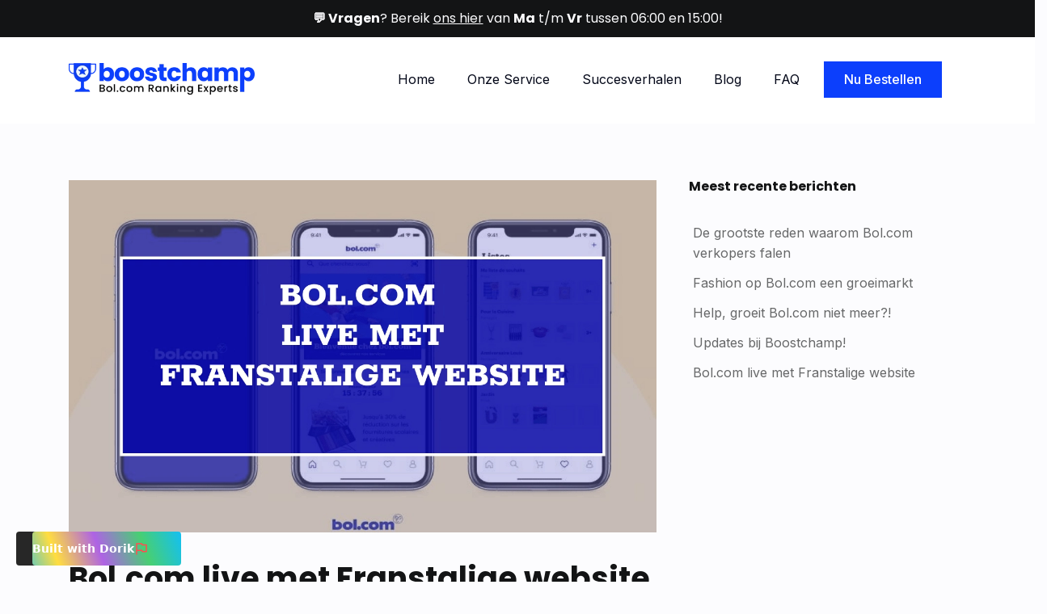

--- FILE ---
content_type: text/html; charset=utf-8
request_url: https://boostchamp.org/bol-com-live-met-franstalige-website
body_size: 8250
content:

<!DOCTYPE html>
<html lang="nl" dir="ltr">
        <head>
            <meta charset="utf-8" />
            <title>Bol.com live met Franstalige website | BoostChamp</title><link rel="icon" href="https://cdn.dorik.com/625549002a48e90011640128/6262c870180b790011868019/images/BCH_1zkap85x.svg"/><meta name="viewport" content="width=device-width,initial-scale=1"/><meta name="title" content="Bol.com live met Franstalige website | BoostChamp"/><meta name="description" content="Bol.com live met Franstalige website | BoostChamp"/><meta property="og:title" content="Bol.com live met Franstalige website | BoostChamp"/><meta property="og:description" content="Bol.com live met Franstalige website | BoostChamp"/><meta name="twitter:title" content="Bol.com live met Franstalige website | BoostChamp"/><meta name="twitter:description" content="Bol.com live met Franstalige website | BoostChamp"/><meta name="twitter:card" content="summary_large_image"/><meta property="og:url" content="https://boostchamp.org/bol-com-live-met-franstalige-website"/><meta property="og:type" content="website"/><link rel="canonical" href="https://boostchamp.org/bol-com-live-met-franstalige-website"/><script type="text/javascript"></script><link as="font" rel="preload" href="https://fonts.cmsfly.com/css?family=Inter:400,500,400|Poppins:700,400&display=swap"/><link rel="stylesheet" href="https://fonts.cmsfly.com/css?family=Inter:400,500,400|Poppins:700,400&display=swap"/><link rel="stylesheet" href="https://cdn.dorik.com/6262c870180b790011868019/css/bol-com-live-met-franstalige-website.css?v=1766061317569"/>
            
        <script async src="https://www.googletagmanager.com/gtag/js?id=G-LLD79PEES4"></script>
        <script type="text/javascript">
            window.dataLayer = window.dataLayer || [];
            function gtag(){dataLayer.push(arguments);}
            gtag("js", new Date());
            gtag("config", "G-LLD79PEES4");
        </script>
    
            
            <!-- Google Search Console Code -->
<meta name="google-site-verification" content="qTf5YQYRwFBOmCkevRJYeI7uhjGgFskQqSFSc07h2TU" />
<!-- MS Clarity Code -->
<script type="text/javascript">
    (function(c,l,a,r,i,t,y){
        c[a]=c[a]||function(){(c[a].q=c[a].q||[]).push(arguments)};
        t=l.createElement(r);t.async=1;t.src="https://www.clarity.ms/tag/"+i;
        y=l.getElementsByTagName(r)[0];y.parentNode.insertBefore(t,y);
    })(window, document, "clarity", "script", "6a7soosqzl");
</script>

<!-- Fathom - beautiful, simple website analytics -->
<script src="https://cdn.usefathom.com/script.js" data-site="PNMNFWZC" defer></script>
<!-- / Fathom -->


        </head>
        <body>
            
            <section data-testid="section" class="dorik-section symbol--dfb1c23d-fab7-4a38-abd2-c090fe69030a dorik-section-x3pz95h2 "><div class=""><div class="container-fluid dorik-row-sios4boa-wrapper    "><div class="dorik-row-sios4boa flex  "><div class="col-lg-1/1 "><div class="column-inner dorik-column-mpi58xg3  1/1"><div class="dorik-wrapper dorik-heading-dpbap676-wrapper "><h6 class="dorik-heading dorik-heading-dpbap676 "><span><strong> 💬 Vragen</strong>? Berei<span style="color: rgb(255,255,255);">k</span> <a href="/contact" target="_self"><span style="color: rgb(252,252,254);"><ins>ons hier</ins></span></a>    van <strong>Ma</strong> t/m <strong>Vr</strong> tussen 06:00 en  15:00!
</span></h6></div></div></div></div></div></div><div class=""><div class="container dorik-row-k1hrounx-wrapper    "><div class="dorik-row-k1hrounx flex  "><div class="col-lg-1/1 "><div class="column-inner dorik-column-tg1313mx  1/1"><div class="dorik-navbar--wrapper dorik-nav-okkhtki7-wrapper  sticky-nav" data-testid="navbar-okkhtki7"><div class="dorik-navbar dorik-nav-okkhtki7 "><div class="dorik-navbar--brand"><a href="/"><img src="https://cdn.dorik.com/6262c870180b790011868019/images/boostchamp-logo-MYzFw.png" alt="Bol.com Ranking Experts" width="230px"/></a></div><button aria-label="Navbar Toggle" class="dorik-navbar--toggle" data-target="#dorikNavbarCollapse"><svg aria-hidden="true" focusable="false" data-prefix="fas" data-icon="bars" class="svg-inline--fa fa-bars fa-fw icon " role="img" xmlns="http://www.w3.org/2000/svg" viewBox="0 0 448 512" data-testid="icon-test"><path fill="currentColor" d="M0 96C0 78.3 14.3 64 32 64l384 0c17.7 0 32 14.3 32 32s-14.3 32-32 32L32 128C14.3 128 0 113.7 0 96zM0 256c0-17.7 14.3-32 32-32l384 0c17.7 0 32 14.3 32 32s-14.3 32-32 32L32 288c-17.7 0-32-14.3-32-32zM448 416c0 17.7-14.3 32-32 32L32 448c-17.7 0-32-14.3-32-32s14.3-32 32-32l384 0c17.7 0 32 14.3 32 32z"></path></svg> </button><div class="dorik-navbar--collapse collapse" id="dorikNavbarCollapse"><div class="dorik-navbar--navs"><ul class="dorik-nav--links normalize"><li class=""><a href="/" class="dorik-nav--link home dorik-nav--link-2suuvmpu  "><span class="dorik-nav--link-text">Home</span></a></li><li class=""><a href="/service" class="dorik-nav--link onze-service dorik-nav--link-jrjtnw95  "><span class="dorik-nav--link-text">Onze Service</span></a></li><li class=""><a href="/succesverhalen" class="dorik-nav--link succesverhalen dorik-nav--link-ixson1tw  "><span class="dorik-nav--link-text">Succesverhalen</span></a></li><li class=""><a href="/blog" class="dorik-nav--link blog dorik-nav--link-1198644f  "><span class="dorik-nav--link-text">Blog</span></a></li><li class=""><a href="/faq" class="dorik-nav--link faq dorik-nav--link-a5t28iv0  "><span class="dorik-nav--link-text">FAQ</span></a></li></ul><ul class="dorik-nav--btns normalize"><li><a href="/product" class="dorik-nav--btn dorik-nav--btn-1t1ngua7 nu-bestellen "><span class="dorik-nav--btn-icon"></span><span class="dorik-nav--btn-text">Nu Bestellen</span></a></li></ul></div></div></div></div></div></div></div></div></div><div class=""><div class="container-fluid dorik-row-5b9mqfbi-wrapper    "><div class="dorik-row-5b9mqfbi flex  "><div class="col-lg-1/1 "><div class="column-inner dorik-column-mme1v9mw  1/1"><div class="dorik-wrapper dorik-heading-5963ca72-wrapper "><h6 class="dorik-heading dorik-heading-5963ca72 "><span><strong>Profiteer nu! Onze prijzen stijgen op 1 september – koop vóór de prijsverhoging!</strong>
</span></h6></div></div></div></div></div></div></section><section data-testid="section" class="dorik-section dorik-section-q8xoilvd " id="FOOTER"><div class=""><div class="container dorik-row-8psn1ojm-wrapper    "><div class="dorik-row-8psn1ojm flex  "><div class="col-lg-2/3 "><div class="column-inner dorik-column-ek3eucs6  2/3"><div class="dorik-wrapper dorik-image-7jpxejpf-wrapper  "><img src="https://cdn.dorik.com/625549002a48e90011640128/6262c870180b790011868019/images/Frame-1-1_a1nh88u7.png" alt="" loading="lazy" class="dorik-image-7jpxejpf"/></div><div class="dorik-wrapper dorik-heading-hentslzb-wrapper "><h3 class="dorik-heading dorik-heading-hentslzb "><span>Bol.com live met Franstalige website
</span></h3></div><div class="dorik-text dorik-text-6yv8n0sf "><p>03/02/2022 door Dennis</p>
</div><div class="dorik-text dorik-text-fpbs56gi "><p>Sinds vorige maand, januari 2022, is Bol.com live met zijn franslatige website, bol.com/be/fr/.</p>
<p></p>
<p><br>Op vorige website zijn Franstalige belgen welkom die op zoek naar een product uit het aanbod van Bol.com.</p>
<p><br>In 2020 lanceerde Bol.com zijn franstalige Bol.com app, maar pas vorige maand is Bol.com officieel met een franstalige website actief.</p>
<p></p>
<p><br>Het assortiment bestaat grotendeels uit producten van Vlaamse aanbieders, waarbij ook met lokale afhaalpunten wordt gewerkt in Delhaize winkels.</p>
<p></p>
<p><br>Boostchamp.org biedt vooralsnog helaas geen diensten aan in dit taalgebied, maar dit kan veranderen indien er veelvuldig verzoeken hiertoe worden ingediend.</p>
<p></p>
</div><ul class="dorik-list dorik-links-7cr024if "><li class="dorik-list--item"><a href="/blog" class="dorik-list--link "><span class="dorik-list--icon"><svg aria-hidden="true" focusable="false" data-prefix="far" data-icon="folder-open" class="svg-inline--fa fa-folder-open fa-fw icon icon_2suuvmpu" role="img" xmlns="http://www.w3.org/2000/svg" viewBox="0 0 576 512" data-testid="icon-test"><path fill="currentColor" d="M384 480l48 0c11.4 0 21.9-6 27.6-15.9l112-192c5.8-9.9 5.8-22.1 .1-32.1S555.5 224 544 224l-400 0c-11.4 0-21.9 6-27.6 15.9L48 357.1 48 96c0-8.8 7.2-16 16-16l117.5 0c4.2 0 8.3 1.7 11.3 4.7l26.5 26.5c21 21 49.5 32.8 79.2 32.8L416 144c8.8 0 16 7.2 16 16l0 32 48 0 0-32c0-35.3-28.7-64-64-64L298.5 96c-17 0-33.3-6.7-45.3-18.7L226.7 50.7c-12-12-28.3-18.7-45.3-18.7L64 32C28.7 32 0 60.7 0 96L0 416c0 35.3 28.7 64 64 64l23.7 0L384 480z"></path></svg></span><span class="dorik-list--text">Informatie</span></a></li><li class="dorik-list--item"><a href="/marktplaatsen-populair-vanwege-bedrijfsgroei" class="dorik-list--link "><span class="dorik-list--icon"><svg aria-hidden="true" focusable="false" data-prefix="fas" data-icon="arrow-left" class="svg-inline--fa fa-arrow-left fa-fw icon icon_6s0yl52y" role="img" xmlns="http://www.w3.org/2000/svg" viewBox="0 0 448 512" data-testid="icon-test"><path fill="currentColor" d="M9.4 233.4c-12.5 12.5-12.5 32.8 0 45.3l160 160c12.5 12.5 32.8 12.5 45.3 0s12.5-32.8 0-45.3L109.2 288 416 288c17.7 0 32-14.3 32-32s-14.3-32-32-32l-306.7 0L214.6 118.6c12.5-12.5 12.5-32.8 0-45.3s-32.8-12.5-45.3 0l-160 160z"></path></svg></span><span class="dorik-list--text"> Marktplaatsen populair vanwege bedrijfsgroei</span></a></li><li class="dorik-list--item"><a href="/updates-bij-boostchamp" class="dorik-list--link "><span class="dorik-list--icon"><svg aria-hidden="true" focusable="false" data-prefix="fas" data-icon="arrow-right" class="svg-inline--fa fa-arrow-right fa-fw icon icon_yenrk1hv" role="img" xmlns="http://www.w3.org/2000/svg" viewBox="0 0 448 512" data-testid="icon-test"><path fill="currentColor" d="M438.6 278.6c12.5-12.5 12.5-32.8 0-45.3l-160-160c-12.5-12.5-32.8-12.5-45.3 0s-12.5 32.8 0 45.3L338.8 224 32 224c-17.7 0-32 14.3-32 32s14.3 32 32 32l306.7 0L233.4 393.4c-12.5 12.5-12.5 32.8 0 45.3s32.8 12.5 45.3 0l160-160z"></path></svg></span><span class="dorik-list--text">Updates bij Boostchamp!</span></a></li></ul></div></div><div class="col-lg-1/3 "><div class="column-inner symbol--f450923f-5198-479d-93c8-b4498785fa31 dorik-column-6o4zuswj  1/3"><div class="dorik-wrapper dorik-heading-k0q2epnu-wrapper "><h6 class="dorik-heading dorik-heading-k0q2epnu "><span>Meest recente berichten
</span></h6></div><ul class="dorik-list dorik-links-rwvjny5r "><li class="dorik-list--item"><a href="/de-grootste-reden-waarom-bol-com-verkopers-falen" class="dorik-list--link "><span class="dorik-list--icon"></span><span class="dorik-list--text">De grootste reden waarom Bol.com verkopers falen</span></a></li><li class="dorik-list--item"><a href="/fashion-op-bol-com-een-groeimarkt" class="dorik-list--link "><span class="dorik-list--icon"></span><span class="dorik-list--text">Fashion op Bol.com een groeimarkt</span></a></li><li class="dorik-list--item"><a href="/help-groeit-bol-com-niet-meer/" class="dorik-list--link "><span class="dorik-list--icon"></span><span class="dorik-list--text">Help, groeit Bol.com niet meer?!</span></a></li><li class="dorik-list--item"><a href="/updates-bij-boostchamp" class="dorik-list--link "><span class="dorik-list--icon"></span><span class="dorik-list--text">Updates bij Boostchamp!</span></a></li><li class="dorik-list--item"><a href="/bol-com-live-met-franstalige-website" class="dorik-list--link "><span class="dorik-list--icon"></span><span class="dorik-list--text">Bol.com live met Franstalige website</span></a></li></ul></div></div></div></div></div></section><section data-testid="section" class="dorik-section symbol--d1094945-f38e-4040-98ef-e6b78cae22c6 dorik-section-5l6eawf7 "><div class=""><div class="container dorik-row-v0ndv5vt-wrapper    "><div class="dorik-row-v0ndv5vt flex  "><div class="col-lg-1/1 "><div class="column-inner dorik-column-39elm8aj  1/1"><div class="dorik-wrapper dorik-image-xjx2gv4g-wrapper  "><img src="https://cdn.dorik.com/6262c870180b790011868019/images/boostchamp-logo-w-2csco.png" alt="" loading="lazy" class="dorik-image-xjx2gv4g"/></div></div></div></div></div></div><div class=""><div class="container dorik-row-bjgbga8a-wrapper    "><div class="dorik-row-bjgbga8a flex  "><div class="col-lg-1/5 col-md-1/3 "><div class="column-inner dorik-column-5yuc6qlf  1/5"><div class="dorik-wrapper dorik-heading-hxahryn9-wrapper "><h6 class="dorik-heading dorik-heading-hxahryn9 "><span>Menu
</span></h6></div><ul class="dorik-list dorik-links-mzmkpy1i "><li class="dorik-list--item"><a href="https://order.boostchamp.org/my-account/" class="dorik-list--link "><span class="dorik-list--icon"></span><span class="dorik-list--text">Mijn Account</span></a></li><li class="dorik-list--item"><a href="/contact" class="dorik-list--link "><span class="dorik-list--icon"></span><span class="dorik-list--text">Neem contact met ons op</span></a></li><li class="dorik-list--item"><a href="/service" class="dorik-list--link "><span class="dorik-list--icon"></span><span class="dorik-list--text">Onze Service</span></a></li><li class="dorik-list--item"><a href="/succesverhalen" class="dorik-list--link "><span class="dorik-list--icon"></span><span class="dorik-list--text">Succesverhalen</span></a></li><li class="dorik-list--item"><a href="/blog" class="dorik-list--link "><span class="dorik-list--icon"></span><span class="dorik-list--text">Blog</span></a></li><li class="dorik-list--item"><a href="/faq" class="dorik-list--link "><span class="dorik-list--icon"></span><span class="dorik-list--text">FAQ</span></a></li><li class="dorik-list--item"><a href="/refund" class="dorik-list--link "><span class="dorik-list--icon"></span><span class="dorik-list--text">Terugbetalingsverzoek</span></a></li></ul></div></div><div class="col-lg-1/5 col-md-1/3 "><div class="column-inner dorik-column-1hbweikm  1/5"><div class="dorik-wrapper dorik-heading-4cynj2d9-wrapper "><h6 class="dorik-heading dorik-heading-4cynj2d9 "><span>Voorwaarden
</span></h6></div><ul class="dorik-list dorik-links-r0c79ike "><li class="dorik-list--item"><a href="/gdpr-privacy-policy-terms-of-use" class="dorik-list--link "><span class="dorik-list--icon"></span><span class="dorik-list--text">GDPR</span></a></li><li class="dorik-list--item"><a href="/gdpr-privacy-policy-terms-of-use" class="dorik-list--link "><span class="dorik-list--icon"></span><span class="dorik-list--text">Privacybeleid</span></a></li><li class="dorik-list--item"><a href="/gdpr-privacy-policy-terms-of-use" class="dorik-list--link "><span class="dorik-list--icon"></span><span class="dorik-list--text">Algemene voorwaarden</span></a></li><li class="dorik-list--item"><a href="/review-van-rank-koning" target="_blank" rel="noreferrer" class="dorik-list--link "><span class="dorik-list--text">Pas op voor Rank Koning</span></a></li><li class="dorik-list--item"><a href="/store-affiliates" class="dorik-list--link "><span class="dorik-list--text">Affiliate Programma</span></a></li><li class="dorik-list--item"><a href="/change-keyword" class="dorik-list--link "><span class="dorik-list--text">Wijzig je zoekwoord</span></a></li></ul></div></div><div class="col-lg-1/5 col-md-1/3 "><div class="column-inner dorik-column-233flabr  1/5"><div class="dorik-wrapper dorik-heading-3wczpxy9-wrapper "><h6 class="dorik-heading dorik-heading-3wczpxy9 "><span>Onze Aanraders
</span></h6></div><div class="dorik-text dorik-text-abmv1zup "><p><span style="color: rgb(251,251,251);">Bolmate.nl</span></p>
<p><span style="color: rgb(251,251,251);">Webwinkelforum.nl</span></p>
<p><span style="color: rgb(251,251,251);">Rylee.nl</span></p>
</div></div></div><div class="col-lg-1/5 col-md-1/2 "><div class="column-inner dorik-column-4roq93e2  1/5"><div class="dorik-wrapper dorik-heading-ibb8n0ue-wrapper "><h6 class="dorik-heading dorik-heading-ibb8n0ue "><span>ADRES
</span></h6></div><div class="dorik-text dorik-text-f2ml33r1 "><p>Bel ons:</p>
<p>☎  +31 6 23272177<br><br>MA tm VR:</p>
<p>09:00 - 17:00<br></p>
</div></div></div><div class="col-lg-1/5 col-md-1/2 "><div class="column-inner dorik-column-xnsmkcme  1/5"><a class="dorik-wrapper dorik-image-w2rgk439-wrapper  " href="https://nl.trustpilot.com/review/boostchamp.org" target="_blank"><img src="https://cdn.dorik.com/625549002a48e90011640128/6262c870180b790011868019/images/logo-white_du9esxn6.svg" alt="" loading="lazy" class="dorik-image-w2rgk439"/></a><a class="dorik-wrapper dorik-image-hnpjyivm-wrapper  " href="https://nl.trustpilot.com/review/boostchamp.org" target="_blank"><img src="https://cdn.dorik.com/625549002a48e90011640128/6262c870180b790011868019/images/22131_9i4uefit_rqck030h.svg" alt="" loading="lazy" class="dorik-image-hnpjyivm"/></a><a class="dorik-wrapper dorik-image-ddgtbwwv-wrapper  " href="https://www.sitejabber.com/reviews/boostchamp.org" target="_blank"><img src="https://cdn.dorik.com/625549002a48e90011640128/6262c870180b790011868019/images/sjlogo_di2bkdoi_q6bnnusd.webp" alt="" loading="lazy" class="dorik-image-ddgtbwwv"/></a><a class="dorik-wrapper dorik-image-mj14oowh-wrapper  " href="https://www.sitejabber.com/reviews/boostchamp.org" target="_blank"><img src="https://cdn.dorik.com/625549002a48e90011640128/6262c870180b790011868019/images/Group-296_8qmrv2a7_slvxnj4q.svg" alt="" loading="lazy" class="dorik-image-mj14oowh"/></a><a class="dorik-wrapper dorik-image-naunyv8y-wrapper  " href="/faq"><img src="https://cdn.dorik.com/625549002a48e90011640128/6262c870180b790011868019/images/niet-goed-geld-terug-garantie_ufzcp7vg.png" alt="" loading="lazy" class="dorik-image-naunyv8y"/></a></div></div></div></div></div><div class=""><div class="container dorik-row-hl2o025t-wrapper    "><div class="dorik-row-hl2o025t flex  "><div class="col-lg-1/1 "><div class="column-inner dorik-column-iszizo0m  1/1"><div class="dorik-line-6b4ux19u-wrapper "><hr class="dorik-line-6b4ux19u "/></div></div></div></div></div></div><div class=""><div class="container dorik-row-vkdgt4nj-wrapper    "><div class="dorik-row-vkdgt4nj flex  "><div class="col-lg-1/2 col-md-1/2 "><div class="column-inner dorik-column-7yp24dms  1/2"><div class="dorik-text dorik-text-uhzmy106 "><p>© 2025 BoostChamp&nbsp;</p>
</div></div></div><div class="col-lg-1/2 col-md-1/2 "><div class="column-inner dorik-column-nqufkzq6  1/2"><div class="dorik-wrapper dorik-image-qjesn8rz-wrapper  "><img src="https://cdn.dorik.com/6262c870180b790011868019/images/BCHV2-G_2vu.png" alt="" loading="lazy" class="dorik-image-qjesn8rz"/></div></div></div></div></div></div></section>
            
                <style>
        /* DORIK BRANDING */
        .dorik-branding-wrapper {
            position: fixed;
            bottom: 20px;
            left: 20px;
            border-radius: 3px;
        }
        .dorik-branding {
            gap: 4px;
            z-index: 1;
            display: flex;
            border: unset;
            outline: unset;
            color: #fff;
            font-size: 14px;
            font-weight: 700;
            position: relative;
            padding: 10px 20px;
            align-items: center;
            border-radius: 4px;
            background: #272727;
            font-family: -apple-system, system-ui, 'Segoe UI', Helvetica, Arial,
                sans-serif, 'Apple Color Emoji', 'Segoe UI Emoji';
        }
        .dorik-branding a {
            display: inline-block;
            color: #fff;
            text-decoration: none;
        }
        .dorik-branding .flag {
            height: 18px;
            width: 18px;
            display: inline-block;
            color: #ff4d4f;
        }
        .dorik-branding:after,
        .dorik-branding:before {
            z-index: -1;
            content: '';
            inset: 0;
            border-radius: 4px;
            position: absolute;
        }
        .dorik-branding:before {
            width: 100%;
            height: 100%;
            animation: rainbow-border 1.5s linear infinite;
            background: linear-gradient(
                70deg,
                #0ebeff,
                #ffdd40,
                #ae63e4,
                #47cf73,
                #0ebeff,
                #ffdd40,
                #ae63e4,
                #47cf73
            );
            background-size: 200% 200%;
        }
        .dorik-branding:after {
            margin: 3px;
            background: inherit;
        }
        @keyframes rainbow-border {
            0% {
                background-position: 0 50%;
            }
            50% {
                background-position: 100% 50%;
            }
            100% {
                background-position: 200% 50%;
            }
        }
    </style>
                <div class="dorik-branding-wrapper">
                    <div class='dorik-branding'>
                        <a href="https://dorik.com" target="_blank">Built with Dorik</a>
                        <a class="flag" href="" title="Report Abuse">
                            <svg xmlns="http://www.w3.org/2000/svg" viewBox="0 0 24 24" fill="currentColor">
                                <path fill="none" d="M0 0h24v24H0z"/><path d="M5 16v6H3V3h9.382a1 1 0 0 1 .894.553L14 5h6a1 1 0 0 1 1 1v11a1 1 0 0 1-1 1h-6.382a1 1 0 0 1-.894-.553L12 16H5zM5 5v9h8.236l1 2H19V7h-6.236l-1-2H5z"/>
                            </svg>
                        </a>
                    </div>
                </div>
                <script>
                    var brandFlag = document.querySelector('.dorik-branding .flag');
                    if(brandFlag) {
                        var url = "mailto:abuse@dorik.io?subject=Abuse Report " + window.location.origin;
                        brandFlag.addEventListener('click', () =>
                            brandFlag.setAttribute('href', url)
                        );
                    }
                </script>
            
            <script>
                window.DORIK_PROJECT_ID = "6262c870180b790011868019";
                window.AIRTABLE_API_ROOT = "https://rkqj7859q4.execute-api.us-east-2.amazonaws.com/Prod";
            </script>
            <script>(function Hr(){document.querySelectorAll(".popup-btn").forEach(t=>{let r=t.getAttribute("href")||t.getAttribute("data-href");r=r.startsWith("#")?r.substring(1):r,t.addEventListener("click",n=>{if(!r)return;n.preventDefault();let i=document.getElementById(r),o=document.querySelector(`.close-btn-${r}`),a=i==null?void 0:i.parentElement;a==null||a.classList.add(`row-${r}-overlay`),i==null||i.classList.add(`modal-${r}-visible`),o==null||o.classList.add("btn-visible")})})})()</script>
            <script>(function xr(){document.querySelectorAll(".column-inner.linked-column:not(.popup-btn)").forEach(n=>{n.addEventListener("click",i=>{if(i.target.tagName==="A"||i.target.closest("a"))return;const m=i.target.closest("div[data-href]");if(m){const y=m.getAttribute("data-href"),t=m.getAttribute("data-target");window.open(y,t)}})})})()</script>
            <script>(function Or({exitIntentPopup:e={},onloadPopup:t={},EXIT_INTENT:r,ONLOAD:n}){const i=o=>{let a=document.getElementById(o),c=document.querySelector(`.close-btn-${o}`),d=a==null?void 0:a.parentElement;d==null||d.classList.add(`row-${o}-overlay`),a==null||a.classList.add(`modal-${o}-visible`),c==null||c.classList.add("btn-visible")};document.addEventListener("mouseleave",()=>{let o=localStorage.getItem(`${r}-${e.id}-${e.suffixId}`);e.id&&!o&&i(e.id)}),window.addEventListener("load",()=>{let o=localStorage.getItem(`${n}-${t.id}-${t.suffixId}`);t.id&&!o&&i(t.id)})})({
                EXIT_INTENT: "EXIT_INTENT",
                ONLOAD: "ONLOAD",
                exitIntentPopup: undefined,
                onloadPopup: undefined
            })</script>
            <script src="https://cdn.dorik.com/common/jquery-3.5.1.min.js"></script><script type="text/javascript">
            ;(function() {
                var navbar = $(".dorik-nav-okkhtki7");
                var navbarCollapse = $(".dorik-navbar--collapse");
                (function ($, navbar, navbarCollapse) {
                $(document).on("click", "a", function (e) {
                    var a = event.target.closest("a");
                    var hash = a.hash;
                    var stickyNav = $(".sticky-nav");
                    var isSticky = !!event.target.closest(".sticky-nav.sticky");
                    if (hash) {
                        var baseHref = a.href.match(/(^https?:.+)#/);
                        var baseURI = a.baseURI.match(/(^https?:.+)#?/);
                        baseHref = baseHref && baseHref[1];
                        baseURI = baseURI && baseURI[1];
                        if (baseHref && baseURI && baseURI.includes(baseHref)) {
                            // const section = $(hash).offset();
                            var section;
                            try {
                                section = document.querySelector(hash)
                            } catch (error) { return;}
                            if (!section) return;
                            e.preventDefault();
                            var collapsedHeight =
                                navbarCollapse[0]?.clientHeight || 0;
                            var navbarHeight =
                                navbar[0].clientHeight - collapsedHeight;

                            if (stickyNav.length) {
                                section.style.scrollMarginTop = navbarHeight + "px"
                            }

                            function waitForScrollStop(callback, delay = 500) {
                                let timer;
                                let lastScrollTime = 0;

                                const adjustScrollPosition = (event) => {
                                    clearTimeout(timer);
                                    timer = setTimeout(callback, delay);

                                    const currentTime = event.timeStamp;
                                    const hasManualScrolled =
                                        lastScrollTime &&
                                        currentTime - lastScrollTime >= 100;

                                    if (hasManualScrolled) {
                                        clearTimeout(timer);
                                        removeEventListener(
                                            "scroll",
                                            adjustScrollPosition
                                        );
                                    }

                                    lastScrollTime = currentTime;
                                };

                                addEventListener("scroll", adjustScrollPosition);

                                return () => {
                                    removeEventListener("scroll", adjustScrollPosition);
                                    clearTimeout(timer);
                                };
                            }

                            function smoothScroll() {
                                section.scrollIntoView({
                                    block: "start",
                                    behavior: "smooth",
                                });
                            }

                            smoothScroll();
                            const cleanupScrollListener = waitForScrollStop(() => {
                                smoothScroll();
                                cleanupScrollListener();
                            });
                  
                        }
                    }
                });
            })($, navbar, navbarCollapse);
            })();
            
            ;(function () {
                var navbar = document.querySelector(".dorik-nav-okkhtki7");
                (function toggleNav(el) {
                const toggleBtn = el.querySelector(".dorik-navbar--toggle");
                const navlist = toggleBtn.nextElementSibling;
                const isMobileView = window.innerWidth < 768;
                const isTabView = navbar.parentNode?.clientWidth <= 820;
                toggleBtn &&
                    toggleBtn.addEventListener("click", function (e) {
                        const hasShow = navlist?.classList.contains("show");
                        if (!hasShow) {
                            expand(navlist);
                        } else {
                            collapse(navlist);
                        }
                    });
                    const expandableDropdownLinks = navbar.querySelectorAll(".is-dropdown>a");
                    expandableDropdownLinks.length &&
                    expandableDropdownLinks.forEach((item) => {
                        item.addEventListener("click", function (e) {
                            e.preventDefault();
                            let dropdownlist =
                                e.target.closest("a")?.nextElementSibling;
                            const hasShow =
                                dropdownlist?.classList.contains("show");
    
                            if (isMobileView || isTabView) {
                                expandableDropdownLinks.forEach((otherItem) => {
                                    let otherDropdown =
                                        otherItem.closest("a")?.nextElementSibling;
                                    if (
                                        otherDropdown &&
                                        otherDropdown.classList.contains("show")
                                    ) {
                                        collapse(otherDropdown);
                                    }
                                });
                                
                                if (hasShow) {
                                    collapse(dropdownlist);
                                } else {
                                    expand(dropdownlist);
                                }
                            }
                        });
                    });

                let dropdownItems = navbar.querySelectorAll(
                    ".dorik-nav--dropdown"
                );
                const navButtons = navbar.querySelectorAll(".dorik-nav--btns");

                const filteredNavLinks = navbar.querySelectorAll(
                    "li:not(.is-dropdown) .dorik-nav--link"
                );
                [...navButtons,...dropdownItems, ...filteredNavLinks].forEach((item) => {
                    item?.addEventListener("click", () => {
                        collapse(navlist);
                        dropdownItems.forEach((item) => collapse(item));
                    });
                });

                function expand(navlist) {
                    if (!navlist) return;
                    navlist.classList.add("show");
                    const height = navlist.clientHeight + "px";
                    isMobileView && navlist.classList.add("collapsing");
                    setTimeout(() => {
                        navlist.style.height = height;
                    }, 0);
                    setTimeout(() => {
                        navlist.style.height = null;
                        navlist.classList.remove("collapsing");
                    }, 350);
                }
                function collapse(navlist) {
                    if (!navlist) return;
                    navlist.style.height = navlist.clientHeight + "px";
                    isMobileView && navlist.classList.add("collapsing");
                    setTimeout(() => {
                        navlist.style.height = null;
                    }, 0);
                    setTimeout(() => {
                        navlist.classList.remove("show");
                        navlist.classList.remove("collapsing");
                    }, 350);
                }
            })(navbar);

            })();
            ;(function stickyNav() {
                var navbar = document.querySelector(".dorik-navbar");
                if (navbar) {
                    var last_known_scroll_position = 0;
                    var ticking = false;

                    function scroll(scroll_pos) {
                        var parent = navbar.parentNode;
                        var classList = parent.classList;
                        var upWard = scroll_pos <= 50 && classList.contains("sticky");
                        var downWard = scroll_pos > 50 && !classList.contains("sticky");
                        if (downWard) {
                            var height = parent.clientHeight;
                            parent.style.top = "-" + height + "px";
                            setTimeout(() => {
                                $("body").css({ paddingTop: height + "px" });
                                parent.classList.add("sticky");
                                if (!navbar.closest(".container-fluid")) {
                                    navbar.classList.add("container");
                                }
                                parent.style.top = null;
                            }, 0);
                        } else if (upWard) {
                            $("body").css({ paddingTop: 0 });
                            parent.classList.remove("sticky");
                            navbar.classList.remove("container");
                        }
                    }

                    document.addEventListener("scroll", function (e) {
                        last_known_scroll_position = window.scrollY;

                        if (!ticking) {
                            window.requestAnimationFrame(function () {
                                scroll(last_known_scroll_position);

                                ticking = false;
                            });
                            ticking = true;
                        }
                    });
                }
            })();</script>
            
            

        </body>
    </html>

--- FILE ---
content_type: text/css
request_url: https://cdn.dorik.com/6262c870180b790011868019/css/bol-com-live-met-franstalige-website.css?v=1766061317569
body_size: 22911
content:
/*!normalize.css v8.0.1 | MIT License | github.com/necolas/normalize.css*/html{line-height:1.15;-webkit-text-size-adjust:100%}body{margin:0}main{display:block}h1{font-size:2em;margin:.67em 0}hr{box-sizing:content-box;height:0;overflow:visible}pre{font-family:monospace,monospace;font-size:1em}a{background-color:initial}abbr[title]{border-bottom:none;text-decoration:underline;text-decoration:underline dotted}b,strong{font-weight:bolder}code,kbd,samp{font-family:monospace,monospace;font-size:1em}small{font-size:80%}sub,sup{font-size:75%;line-height:0;position:relative;vertical-align:baseline}sub{bottom:-.25em}sup{top:-.5em}img{border-style:none}button,input,optgroup,select,textarea{font-family:inherit;font-size:100%;line-height:1.15;margin:0}button,input{overflow:visible}button,select{text-transform:none}[type=button],[type=reset],[type=submit],button{-webkit-appearance:button}[type=button]::-moz-focus-inner,[type=reset]::-moz-focus-inner,[type=submit]::-moz-focus-inner,button::-moz-focus-inner{border-style:none;padding:0}[type=button]:-moz-focusring,[type=reset]:-moz-focusring,[type=submit]:-moz-focusring,button:-moz-focusring{outline:1px dotted ButtonText}fieldset{padding:.35em .75em .625em}legend{box-sizing:border-box;color:inherit;display:table;max-width:100%;padding:0;white-space:normal}progress{vertical-align:baseline}textarea{overflow:auto}[type=checkbox],[type=radio]{box-sizing:border-box;padding:0}[type=number]::-webkit-inner-spin-button,[type=number]::-webkit-outer-spin-button{height:auto}[type=search]{-webkit-appearance:textfield;outline-offset:-2px}[type=search]::-webkit-search-decoration{-webkit-appearance:none}::-webkit-file-upload-button{-webkit-appearance:button;font:inherit}details{display:block}summary{display:list-item}template{display:none}[hidden]{display:none}.container-fluid{width:100%}.container{width:100%;margin:0 auto;padding:0 15px;max-width:100%}@media screen and (min-width:640px){.container{width:540px}}@media screen and (min-width:768px){.container{width:750px}}@media screen and (min-width:1024px){.container{width:1e3px}}@media screen and (min-width:1280px){.container{width:1140px}}.flex{margin-right:-15px;margin-left:-15px;position:relative;flex-wrap:wrap;display:flex}.col-full{width:100%}.column-inner{width:100%;position:relative}[class*=col-]{width:100%;display:flex;padding-left:15px;padding-right:15px}.col-xs-1\/8{width:12.5%}.col-xs-1\/1{width:100%}.col-xs-2\/8{width:25%}.col-xs-1\/2{width:50%}.col-xs-2\/2{width:100%}.col-xs-3\/8{width:37.5%}.col-xs-1\/3{width:33.33333%}.col-xs-2\/3{width:66.66667%}.col-xs-3\/3{width:100%}.col-xs-4\/8{width:50%}.col-xs-1\/4{width:25%}.col-xs-2\/4{width:50%}.col-xs-3\/4{width:75%}.col-xs-4\/4{width:100%}.col-xs-5\/8{width:62.5%}.col-xs-1\/5{width:20%}.col-xs-2\/5{width:40%}.col-xs-3\/5{width:60%}.col-xs-4\/5{width:80%}.col-xs-5\/5{width:100%}.col-xs-6\/8{width:75%}.col-xs-1\/6{width:16.66667%}.col-xs-2\/6{width:33.33333%}.col-xs-3\/6{width:50%}.col-xs-4\/6{width:66.66667%}.col-xs-5\/6{width:83.33333%}.col-xs-6\/6{width:100%}.col-xs-7\/8{width:87.5%}.col-xs-1\/7{width:14.28571%}.col-xs-2\/7{width:28.57143%}.col-xs-3\/7{width:42.85714%}.col-xs-4\/7{width:57.14286%}.col-xs-5\/7{width:71.42857%}.col-xs-6\/7{width:85.71429%}.col-xs-7\/7{width:100%}.col-xs-8\/8{width:100%}.col-xs-1\/8{width:12.5%}.col-xs-2\/8{width:25%}.col-xs-3\/8{width:37.5%}.col-xs-4\/8{width:50%}.col-xs-5\/8{width:62.5%}.col-xs-6\/8{width:75%}.col-xs-7\/8{width:87.5%}.col-xs-8\/8{width:100%}@media screen and (min-width:640px){.col-sm-1\/8{width:12.5%}.col-sm-1\/1{width:100%}.col-sm-2\/8{width:25%}.col-sm-1\/2{width:50%}.col-sm-2\/2{width:100%}.col-sm-3\/8{width:37.5%}.col-sm-1\/3{width:33.33333%}.col-sm-2\/3{width:66.66667%}.col-sm-3\/3{width:100%}.col-sm-4\/8{width:50%}.col-sm-1\/4{width:25%}.col-sm-2\/4{width:50%}.col-sm-3\/4{width:75%}.col-sm-4\/4{width:100%}.col-sm-5\/8{width:62.5%}.col-sm-1\/5{width:20%}.col-sm-2\/5{width:40%}.col-sm-3\/5{width:60%}.col-sm-4\/5{width:80%}.col-sm-5\/5{width:100%}.col-sm-6\/8{width:75%}.col-sm-1\/6{width:16.66667%}.col-sm-2\/6{width:33.33333%}.col-sm-3\/6{width:50%}.col-sm-4\/6{width:66.66667%}.col-sm-5\/6{width:83.33333%}.col-sm-6\/6{width:100%}.col-sm-7\/8{width:87.5%}.col-sm-1\/7{width:14.28571%}.col-sm-2\/7{width:28.57143%}.col-sm-3\/7{width:42.85714%}.col-sm-4\/7{width:57.14286%}.col-sm-5\/7{width:71.42857%}.col-sm-6\/7{width:85.71429%}.col-sm-7\/7{width:100%}.col-sm-8\/8{width:100%}.col-sm-1\/8{width:12.5%}.col-sm-2\/8{width:25%}.col-sm-3\/8{width:37.5%}.col-sm-4\/8{width:50%}.col-sm-5\/8{width:62.5%}.col-sm-6\/8{width:75%}.col-sm-7\/8{width:87.5%}.col-sm-8\/8{width:100%}}@media screen and (min-width:768px){.col-md-1\/8{width:12.5%}.col-md-1\/1{width:100%}.col-md-2\/8{width:25%}.col-md-1\/2{width:50%}.col-md-2\/2{width:100%}.col-md-3\/8{width:37.5%}.col-md-1\/3{width:33.33333%}.col-md-2\/3{width:66.66667%}.col-md-3\/3{width:100%}.col-md-4\/8{width:50%}.col-md-1\/4{width:25%}.col-md-2\/4{width:50%}.col-md-3\/4{width:75%}.col-md-4\/4{width:100%}.col-md-5\/8{width:62.5%}.col-md-1\/5{width:20%}.col-md-2\/5{width:40%}.col-md-3\/5{width:60%}.col-md-4\/5{width:80%}.col-md-5\/5{width:100%}.col-md-6\/8{width:75%}.col-md-1\/6{width:16.66667%}.col-md-2\/6{width:33.33333%}.col-md-3\/6{width:50%}.col-md-4\/6{width:66.66667%}.col-md-5\/6{width:83.33333%}.col-md-6\/6{width:100%}.col-md-7\/8{width:87.5%}.col-md-1\/7{width:14.28571%}.col-md-2\/7{width:28.57143%}.col-md-3\/7{width:42.85714%}.col-md-4\/7{width:57.14286%}.col-md-5\/7{width:71.42857%}.col-md-6\/7{width:85.71429%}.col-md-7\/7{width:100%}.col-md-8\/8{width:100%}.col-md-1\/8{width:12.5%}.col-md-2\/8{width:25%}.col-md-3\/8{width:37.5%}.col-md-4\/8{width:50%}.col-md-5\/8{width:62.5%}.col-md-6\/8{width:75%}.col-md-7\/8{width:87.5%}.col-md-8\/8{width:100%}}@media screen and (min-width:1024px){.col-lg-1\/8{width:12.5%}.col-lg-1\/1{width:100%}.col-lg-2\/8{width:25%}.col-lg-1\/2{width:50%}.col-lg-2\/2{width:100%}.col-lg-3\/8{width:37.5%}.col-lg-1\/3{width:33.33333%}.col-lg-2\/3{width:66.66667%}.col-lg-3\/3{width:100%}.col-lg-4\/8{width:50%}.col-lg-1\/4{width:25%}.col-lg-2\/4{width:50%}.col-lg-3\/4{width:75%}.col-lg-4\/4{width:100%}.col-lg-5\/8{width:62.5%}.col-lg-1\/5{width:20%}.col-lg-2\/5{width:40%}.col-lg-3\/5{width:60%}.col-lg-4\/5{width:80%}.col-lg-5\/5{width:100%}.col-lg-6\/8{width:75%}.col-lg-1\/6{width:16.66667%}.col-lg-2\/6{width:33.33333%}.col-lg-3\/6{width:50%}.col-lg-4\/6{width:66.66667%}.col-lg-5\/6{width:83.33333%}.col-lg-6\/6{width:100%}.col-lg-7\/8{width:87.5%}.col-lg-1\/7{width:14.28571%}.col-lg-2\/7{width:28.57143%}.col-lg-3\/7{width:42.85714%}.col-lg-4\/7{width:57.14286%}.col-lg-5\/7{width:71.42857%}.col-lg-6\/7{width:85.71429%}.col-lg-7\/7{width:100%}.col-lg-8\/8{width:100%}.col-lg-1\/8{width:12.5%}.col-lg-2\/8{width:25%}.col-lg-3\/8{width:37.5%}.col-lg-4\/8{width:50%}.col-lg-5\/8{width:62.5%}.col-lg-6\/8{width:75%}.col-lg-7\/8{width:87.5%}.col-lg-8\/8{width:100%}}svg:not(:root).svg-inline--fa{overflow:visible}.svg-inline--fa{display:inline-block;font-size:inherit;height:1em;overflow:visible;vertical-align:middle}.svg-inline--fa.fa-lg{vertical-align:-.225em}.svg-inline--fa.fa-w-1{width:.0625em}.svg-inline--fa.fa-w-2{width:.125em}.svg-inline--fa.fa-w-3{width:.1875em}.svg-inline--fa.fa-w-4{width:.25em}.svg-inline--fa.fa-w-5{width:.3125em}.svg-inline--fa.fa-w-6{width:.375em}.svg-inline--fa.fa-w-7{width:.4375em}.svg-inline--fa.fa-w-8{width:.5em}.svg-inline--fa.fa-w-9{width:.5625em}.svg-inline--fa.fa-w-10{width:.625em}.svg-inline--fa.fa-w-11{width:.6875em}.svg-inline--fa.fa-w-12{width:.75em}.svg-inline--fa.fa-w-13{width:.8125em}.svg-inline--fa.fa-w-14{width:.875em}.svg-inline--fa.fa-w-15{width:.9375em}.svg-inline--fa.fa-w-16{width:1em}.svg-inline--fa.fa-w-17{width:1.0625em}.svg-inline--fa.fa-w-18{width:1.125em}.svg-inline--fa.fa-w-19{width:1.1875em}.svg-inline--fa.fa-w-20{width:1.25em}.svg-inline--fa.fa-pull-left{margin-right:.3em;width:auto}.svg-inline--fa.fa-pull-right{margin-left:.3em;width:auto}.svg-inline--fa.fa-border{height:1.5em}.svg-inline--fa.fa-li{width:2em}.svg-inline--fa.fa-fw{width:1.25em}.fa-layers svg.svg-inline--fa{bottom:0;left:0;margin:auto;position:absolute;right:0;top:0}.fa-layers{display:inline-block;height:1em;position:relative;text-align:center;vertical-align:-.125em;width:1em}.fa-layers svg.svg-inline--fa{-webkit-transform-origin:center center;transform-origin:center center}.fa-layers-counter,.fa-layers-text{display:inline-block;position:absolute;text-align:center}.fa-layers-text{left:50%;top:50%;-webkit-transform:translate(-50%,-50%);transform:translate(-50%,-50%);-webkit-transform-origin:center center;transform-origin:center center}.fa-layers-counter{background-color:#ff253a;border-radius:1em;-webkit-box-sizing:border-box;box-sizing:border-box;color:#fff;height:1.5em;line-height:1;max-width:5em;min-width:1.5em;overflow:hidden;padding:.25em;right:0;text-overflow:ellipsis;top:0;-webkit-transform:scale(.25);transform:scale(.25);-webkit-transform-origin:top right;transform-origin:top right}.fa-layers-bottom-right{bottom:0;right:0;top:auto;-webkit-transform:scale(.25);transform:scale(.25);-webkit-transform-origin:bottom right;transform-origin:bottom right}.fa-layers-bottom-left{bottom:0;left:0;right:auto;top:auto;-webkit-transform:scale(.25);transform:scale(.25);-webkit-transform-origin:bottom left;transform-origin:bottom left}.fa-layers-top-right{right:0;top:0;-webkit-transform:scale(.25);transform:scale(.25);-webkit-transform-origin:top right;transform-origin:top right}.fa-layers-top-left{left:0;right:auto;top:0;-webkit-transform:scale(.25);transform:scale(.25);-webkit-transform-origin:top left;transform-origin:top left}.fa-lg{font-size:1.3333333333em;line-height:.75em;vertical-align:-.0667em}.fa-xs{font-size:.75em}.fa-sm{font-size:.875em}.fa-1x{font-size:1em}.fa-2x{font-size:2em}.fa-3x{font-size:3em}.fa-4x{font-size:4em}.fa-5x{font-size:5em}.fa-6x{font-size:6em}.fa-7x{font-size:7em}.fa-8x{font-size:8em}.fa-9x{font-size:9em}.fa-10x{font-size:10em}.fa-fw{text-align:center;width:1.25em}.fa-ul{list-style-type:none;margin-left:2.5em;padding-left:0}.fa-ul>li{position:relative}.fa-li{left:-2em;position:absolute;text-align:center;width:2em;line-height:inherit}.fa-border{border:solid .08em #eee;border-radius:.1em;padding:.2em .25em .15em}.fa-pull-left{float:left}.fa-pull-right{float:right}.fa.fa-pull-left,.fab.fa-pull-left,.fal.fa-pull-left,.far.fa-pull-left,.fas.fa-pull-left{margin-right:.3em}.fa.fa-pull-right,.fab.fa-pull-right,.fal.fa-pull-right,.far.fa-pull-right,.fas.fa-pull-right{margin-left:.3em}.fa-spin{-webkit-animation:fa-spin 2s infinite linear;animation:fa-spin 2s infinite linear}.fa-pulse{-webkit-animation:fa-spin 1s infinite steps(8);animation:fa-spin 1s infinite steps(8)}@-webkit-keyframes fa-spin{0%{-webkit-transform:rotate(0);transform:rotate(0)}100%{-webkit-transform:rotate(360deg);transform:rotate(360deg)}}@keyframes fa-spin{0%{-webkit-transform:rotate(0);transform:rotate(0)}100%{-webkit-transform:rotate(360deg);transform:rotate(360deg)}}.fa-rotate-90{-webkit-transform:rotate(90deg);transform:rotate(90deg)}.fa-rotate-180{-webkit-transform:rotate(180deg);transform:rotate(180deg)}.fa-rotate-270{-webkit-transform:rotate(270deg);transform:rotate(270deg)}.fa-flip-horizontal{-webkit-transform:scale(-1,1);transform:scale(-1,1)}.fa-flip-vertical{-webkit-transform:scale(1,-1);transform:scale(1,-1)}.fa-flip-both,.fa-flip-horizontal.fa-flip-vertical{-webkit-transform:scale(-1,-1);transform:scale(-1,-1)}:root .fa-flip-both,:root .fa-flip-horizontal,:root .fa-flip-vertical,:root .fa-rotate-180,:root .fa-rotate-270,:root .fa-rotate-90{-webkit-filter:none;filter:none}.fa-stack{display:inline-block;height:2em;position:relative;width:2.5em}.fa-stack-1x,.fa-stack-2x{bottom:0;left:0;margin:auto;position:absolute;right:0;top:0}.svg-inline--fa.fa-stack-1x{height:1em;width:1.25em}.svg-inline--fa.fa-stack-2x{height:2em;width:2.5em}.fa-inverse{color:#fff}.sr-only{border:0;clip:rect(0,0,0,0);height:1px;margin:-1px;overflow:hidden;padding:0;position:absolute;width:1px}.sr-only-focusable:active,.sr-only-focusable:focus{clip:auto;height:auto;margin:0;overflow:visible;position:static;width:auto}.svg-inline--fa .fa-primary{fill:var(--fa-primary-color,currentColor);opacity:1;opacity:var(--fa-primary-opacity,1)}.svg-inline--fa .fa-secondary{fill:var(--fa-secondary-color,currentColor);opacity:.4;opacity:var(--fa-secondary-opacity,.4)}.svg-inline--fa.fa-swap-opacity .fa-primary{opacity:.4;opacity:var(--fa-secondary-opacity,.4)}.svg-inline--fa.fa-swap-opacity .fa-secondary{opacity:1;opacity:var(--fa-primary-opacity,1)}.svg-inline--fa mask .fa-primary,.svg-inline--fa mask .fa-secondary{fill:#000}.fad.fa-inverse{color:#fff}html{scroll-behavior:smooth}body,html{min-height:100%}body *,html *{box-sizing:border-box}body{margin:0 auto;overflow-x:hidden!important;-moz-osx-font-smoothing:grayscale;-webkit-font-smoothing:antialiased;font-family:-apple-system,system-ui,segoe ui,Helvetica,Arial,sans-serif,apple color emoji,segoe ui emoji}div,section{border:0}hr,img{max-width:100%;border-style:none;vertical-align:middle}video{max-width:100%}hr{width:100%;display:inline-block}button{cursor:pointer}a{text-decoration:none}ul.normalize{margin:0;padding:0;list-style-type:none}ul.normalize li{padding:0}input[type=email]:active,input[type=email]:focus,input[type=number]:active,input[type=number]:focus,input[type=password]:active,input[type=password]:focus,input[type=text]:active,input[type=text]:focus,textarea:active,textarea:focus{outline:0;border-color:#80bdff;box-shadow:0 0 0 2px rgba(0,123,255,.25)inset}input[type=email]::placeholder,input[type=number]::placeholder,input[type=password]::placeholder,input[type=text]::placeholder,textarea::placeholder{opacity:.6;color:currentColor}sub,sup{vertical-align:baseline;position:relative;top:-.4em}sub{top:.4em}code{padding:1px 3px;border-radius:3px;font-family:monospace;overflow-wrap:break-word;background:#f1f1f1}.color-overlay,.gradient-overlay{overflow:hidden;position:relative}.color-overlay>*,.gradient-overlay>*{position:relative}.color-overlay:before,.gradient-overlay:before{top:0;left:0;content:'';width:100%;height:100%;position:absolute}.video-bg{position:absolute;width:100%;height:100%;top:0;left:0;bottom:0;z-index:0;object-fit:cover;border-radius:inherit}.video-overlay{position:absolute;width:100%;height:100%;top:0;left:0}.dorik-frame-corner{max-width:100%}.dorik-section{margin:0 auto;position:relative}.flex{justify-content:center}.dorik-icon,.el-ib{display:inline-block}.dorik-icon>.icon{vertical-align:middle}.dorik-heading p{margin:0}.dorik-text{margin-top:1em;margin-bottom:1em}.dorik-text p{margin:0}.dorik-btn{display:inline-flex;align-items:center;background-color:initial}.dorik-wrapper{display:block;position:relative}.success-message{font-size:14px;text-align:center;margin-top:10px;padding:10px 15px;border-radius:3px;color:#17832d;background-color:#fff}.error-message{font-size:14px;color:#ff3a28;text-align:center;margin-top:10px;border-radius:3px;padding:10px 15px;background-color:#fff}.dorik-iframe{height:0;overflow:hidden;position:relative;padding-bottom:56.25%}.dorik-iframe iframe{top:0;left:0;width:100%;position:absolute;height:calc(100% + 1px)}.dorik-list{margin:0;padding:0;list-style-type:none}.dorik-list li{padding:0}.dorik-list{display:flex;flex-wrap:wrap}.dorik-list--item,.dorik-list--link{display:flex}.sticky{top:0;left:0;right:0;z-index:1999;position:fixed!important}.collapsing{height:0;position:relative;overflow:hidden;transition:height 350ms ease}.collapse:not(.show){display:none}.dorik-navbar{display:flex;flex-wrap:wrap;align-items:center;justify-content:space-between}.dorik-navbar--wrapper{width:100%;padding-left:15px;padding-right:15px;transition:top .35s ease,background-color .35s ease}.dorik-navbar--wrapper.sticky{padding-left:0;padding-right:0}.dorik-navbar--wrapper:not(.sticky){margin-left:-15px;margin-right:-15px}.dorik-navbar--brand{margin-right:30px}.dorik-navbar--toggle{padding:8px 12px;border-radius:5px;border:1px solid gray;background-color:initial}.dorik-navbar--collapse{flex-grow:1;flex-basis:100%}@media screen and (max-width:1024px){.dorik-navbar--navs{text-align:center;padding-top:30px}}@media screen and (min-width:1024px){.dorik-navbar--toggle{display:none}.dorik-navbar--collapse{flex-basis:auto;align-items:center;display:flex!important;justify-content:flex-end}.dorik-navbar--navs{flex:1;display:flex;align-items:center;justify-content:flex-end}}.dorik-nav--btns,.dorik-nav--links{display:flex;flex-direction:column}@media screen and (min-width:1024px){.dorik-nav--btns,.dorik-nav--links{flex-direction:row}}.dorik-nav--btn,.dorik-nav--link{display:inline-flex;text-decoration:none;margin-bottom:15px}.dorik-nav--links{flex:1}@media screen and (min-width:1024px){.dorik-nav--links:not(:last-child){margin-right:30px}}.hidden{display:none!important}@media all and (max-width:767px){.hidden-sm{display:none!important}}@media all and (min-width:768px) and (max-width:1023px){.hidden-md{display:none!important}}@media all and (min-width:1024px){.hidden-lg{display:none!important}}@media screen and (max-width:767px){[class*=col-]{padding-left:0!important;padding-right:0!important}.flex{margin-left:0!important;margin-right:0!important}}.typed-strings{display:none}:root{--color-1:#FF302F;--color-2:#131415;--color-3:#676869;--color-4:#FCFCFE;--color-5:#0C3FFC;--color-6:#E22FFF;--color-7:#2EB67D;--color-8:#5E3AEE;--color-10:#FFEAEA;--color-11:#E7ECFF;--color-12:#FCEAFF;--color-13:#EAF8F2;--color-14:#EFEBFD;--color-15:#FFF6EC;--color-16:#FFFFFF;--color-17:#FFD400;--color-18:#D0D0D0;--color-19:#C9E7F2;--color-20:#FAFAFA;--color-21:#E04F4E;--color-22:#030718;--color-23:#FFD1AD;--color-24:#FFD9F6;--color-25:#70E9B4;--color-26:#1FADFF;--color-27:#E2FAED;--color-28:rgba(12, 12, 12, 0.15);--color-29:rgba(12, 63, 252, 0.42)}body{font-size:16px;line-height:1.6;font-family:inter,sans-serif;font-weight:400;color:var(--color-22);background-color:var(--color-4)}h1{font-size:56px;line-height:1;font-family:poppins,sans-serif;font-weight:700}h2{font-size:48px;line-height:1;font-family:poppins,sans-serif;font-weight:700;color:var(--color-2)}h3{font-size:38px;line-height:1;font-family:poppins,sans-serif;font-weight:700;color:var(--color-2)}h4{font-size:28px;line-height:1;font-family:poppins,sans-serif;font-weight:700;color:var(--color-2)}h5{font-size:22px;line-height:1;font-family:poppins,sans-serif;font-weight:700;color:var(--color-2)}h6{font-size:16px;line-height:1;font-family:poppins,sans-serif;font-weight:700;color:var(--color-2)}a{color:var(--color-5)}@media screen and (max-width:767px){}@media screen and (max-width:767px){h3{line-height:1.2}h5{line-height:1.2}h1{line-height:1.2}h2{line-height:1.2}h4{line-height:1.2}h6{line-height:1.2}}@media all and (min-width:1280px){:where([class*=dorik-container]:not([class*=dorik-container] *)){--max-width:1140px}:where([class*=dorik-container]:not([class*=dorik-container] *)) .dorik-container--global-container-width{max-width:1140px}}.symbol--5512f563-7309-49e1-bbe7-37ca486179b5{justify-content:center;margin-bottom:20px}.symbol--5512f563-7309-49e1-bbe7-37ca486179b5 .dorik-list--link{text-decoration:none;color:var(--color-21)}.symbol--5512f563-7309-49e1-bbe7-37ca486179b5 .dorik-list--link:hover{color:var(--color-1)}.symbol--5512f563-7309-49e1-bbe7-37ca486179b5 .dorik-list--link{margin-right:15px;flex-direction:row-reverse}.symbol--5512f563-7309-49e1-bbe7-37ca486179b5 .dorik-list--item:last-child .dorik-list--link{margin-right:0}.symbol--5512f563-7309-49e1-bbe7-37ca486179b5 .dorik-list--icon{margin-left:5px}.symbol--5512f563-7309-49e1-bbe7-37ca486179b5 .icon_2suuvmpu{font-size:16px;color:inherit}.symbol--137ddfd3-95a2-4ae3-88de-bee26a8b7ec6{justify-content:flex-start}.symbol--137ddfd3-95a2-4ae3-88de-bee26a8b7ec6 .dorik-list--link{text-decoration:none;color:var(--color-2)}.symbol--137ddfd3-95a2-4ae3-88de-bee26a8b7ec6 .dorik-list--link:hover{color:var(--color-1)}.symbol--137ddfd3-95a2-4ae3-88de-bee26a8b7ec6 .dorik-list--link{margin-right:15px;flex-direction:row-reverse}.symbol--137ddfd3-95a2-4ae3-88de-bee26a8b7ec6 .dorik-list--item:last-child .dorik-list--link{margin-right:0}.symbol--137ddfd3-95a2-4ae3-88de-bee26a8b7ec6 .dorik-list--icon{margin-left:5px}.symbol--105c024f-9c3a-4a77-8844-b7dbc75359c3{margin-top:100px;background-color:var(--color-18);padding-bottom:50px;padding-top:50px}.ai-overlay{position:absolute;inset:0;display:flex;z-index:999;align-items:center;background:rgba(0,0,0,.3);justify-content:center}.dorik-row-k887g4le{--nav-padding:15px}[class*=close-btn-]{display:none}.dorik-row-k887g4le.flex{margin-left:calc(-40px/2);margin-right:calc(-40px/2)}.dorik-row-k887g4le [class*=col-]{padding-left:calc(40px/2);padding-right:calc(40px/2)}.dorik-column-ehg6i2xr{}.dorik-column-ehg6i2xr.linked-column{cursor:pointer}.dorik-heading-lcmaj4ya{color:var(--color-1);margin-bottom:10px}@media screen and (max-width:767px){.dorik-heading-lcmaj4ya{font-size:14px}}.dorik-heading-lcmaj4ya{}.dorik-heading-lcmaj4ya p{display:inline}.dorik-heading-lcmaj4ya .dorik-heading__dynamic{display:inline}.dorik-heading-lcmaj4ya .dorik-heading__dynamic span{display:inline-block}:where([class*=dorik-heading-lcmaj4ya-wrapper]:not([class*=dorik-heading-lcmaj4ya-wrapper] *)){margin-bottom:10px}@media all and (max-width:1023px){:where([class*=dorik-heading-lcmaj4ya-wrapper]:not([class*=dorik-heading-lcmaj4ya-wrapper] *)){margin-bottom:10px}}@media all and (max-width:767px){:where([class*=dorik-heading-lcmaj4ya-wrapper]:not([class*=dorik-heading-lcmaj4ya-wrapper] *)){margin-bottom:10px}}.dorik-heading-lcmaj4ya.dorik-heading-lcmaj4ya.dorik-heading-lcmaj4ya{margin-bottom:0}@media all and (max-width:1023px){.dorik-heading-lcmaj4ya.dorik-heading-lcmaj4ya.dorik-heading-lcmaj4ya{margin-bottom:0}}@media all and (max-width:767px){.dorik-heading-lcmaj4ya.dorik-heading-lcmaj4ya.dorik-heading-lcmaj4ya{margin-bottom:0}}.dorik-heading-8tlgdj6g{margin-bottom:0;margin-top:0;color:var(--color-16)}@media screen and (max-width:767px){.dorik-heading-8tlgdj6g{font-size:38px}}.dorik-heading-8tlgdj6g{}.dorik-heading-8tlgdj6g p{display:inline}.dorik-heading-8tlgdj6g .dorik-heading__dynamic{display:inline}.dorik-heading-8tlgdj6g .dorik-heading__dynamic span{display:inline-block}:where([class*=dorik-heading-8tlgdj6g-wrapper]:not([class*=dorik-heading-8tlgdj6g-wrapper] *)){margin-bottom:0;margin-top:0}@media all and (max-width:1023px){:where([class*=dorik-heading-8tlgdj6g-wrapper]:not([class*=dorik-heading-8tlgdj6g-wrapper] *)){margin-bottom:0;margin-top:0}}@media all and (max-width:767px){:where([class*=dorik-heading-8tlgdj6g-wrapper]:not([class*=dorik-heading-8tlgdj6g-wrapper] *)){margin-bottom:0;margin-top:0}}.dorik-heading-8tlgdj6g.dorik-heading-8tlgdj6g.dorik-heading-8tlgdj6g{margin-bottom:0;margin-top:0}@media all and (max-width:1023px){.dorik-heading-8tlgdj6g.dorik-heading-8tlgdj6g.dorik-heading-8tlgdj6g{margin-bottom:0;margin-top:0}}@media all and (max-width:767px){.dorik-heading-8tlgdj6g.dorik-heading-8tlgdj6g.dorik-heading-8tlgdj6g{margin-bottom:0;margin-top:0}}.dorik-contactForm-6mw8641x{margin-top:50px}.dorik-contactForm-6mw8641x .form-control{width:100%;color:var(--color-4);font-size:12px;min-height:50px;padding-left:15px;padding-right:15px;padding-top:10px;padding-bottom:10px;border:1px solid var(--color-16);border-radius:5px 5px 5px 5px;background-color:initial;background-type:color;margin-bottom:30px}.dorik-contactForm-6mw8641x label{display:inline-block;color:#171a21;font-size:14px;padding-bottom:10px}.dorik-contactForm-6mw8641x button{color:#fff;height:50px;font-size:18px;padding-left:30px;padding-right:30px;border:0 solid;border-radius:5px 5px 5px 5px;background-color:var(--color-1);width:100%}.dorik-column-7qgo7n6z{justify-content:center;text-align:left}@media screen and (max-width:1023px){.dorik-column-7qgo7n6z{margin-top:30px}}.dorik-column-7qgo7n6z{}.dorik-column-7qgo7n6z.linked-column{cursor:pointer}.dorik-column-7qgo7n6z{display:flex;flex-direction:column}.dorik-image-10lk8eit{object-fit:cover;width:20%}.dorik-image-10lk8eit.dorik-image-10lk8eit.dorik-image-10lk8eit{}@media all and (max-width:1023px){.dorik-image-10lk8eit.dorik-image-10lk8eit.dorik-image-10lk8eit{}}@media all and (max-width:767px){.dorik-image-10lk8eit.dorik-image-10lk8eit.dorik-image-10lk8eit{}}.dorik-text-8k0889z1{margin-bottom:10px}@media screen and (max-width:767px){.dorik-text-8k0889z1{font-size:14px}}.dorik-text-8k0889z1{}.dorik-image-054p5zb4{object-fit:contain;width:40%}@media screen and (max-width:1023px){.dorik-image-054p5zb4{width:30%}}:where([class*=dorik-image-054p5zb4-wrapper]:not([class*=dorik-image-054p5zb4-wrapper] *)){}@media all and (max-width:1023px){:where([class*=dorik-image-054p5zb4-wrapper]:not([class*=dorik-image-054p5zb4-wrapper] *)){}}@media all and (max-width:767px){:where([class*=dorik-image-054p5zb4-wrapper]:not([class*=dorik-image-054p5zb4-wrapper] *)){}}.dorik-image-054p5zb4.dorik-image-054p5zb4.dorik-image-054p5zb4{}@media all and (max-width:1023px){.dorik-image-054p5zb4.dorik-image-054p5zb4.dorik-image-054p5zb4{}}@media all and (max-width:767px){.dorik-image-054p5zb4.dorik-image-054p5zb4.dorik-image-054p5zb4{}}.dorik-image-e68eko4l{object-fit:cover;width:20%;margin-top:50px}:where([class*=dorik-image-e68eko4l-wrapper]:not([class*=dorik-image-e68eko4l-wrapper] *)){margin-top:50px}@media all and (max-width:1023px){:where([class*=dorik-image-e68eko4l-wrapper]:not([class*=dorik-image-e68eko4l-wrapper] *)){margin-top:50px}}@media all and (max-width:767px){:where([class*=dorik-image-e68eko4l-wrapper]:not([class*=dorik-image-e68eko4l-wrapper] *)){margin-top:50px}}.dorik-image-e68eko4l.dorik-image-e68eko4l.dorik-image-e68eko4l{margin-top:0}@media all and (max-width:1023px){.dorik-image-e68eko4l.dorik-image-e68eko4l.dorik-image-e68eko4l{margin-top:0}}@media all and (max-width:767px){.dorik-image-e68eko4l.dorik-image-e68eko4l.dorik-image-e68eko4l{margin-top:0}}.dorik-text-ytju29m6{margin-bottom:10px}@media screen and (max-width:767px){.dorik-text-ytju29m6{font-size:14px}}.dorik-text-ytju29m6{}.dorik-image-bmsa0sud{object-fit:contain;width:40%}@media screen and (max-width:1023px){.dorik-image-bmsa0sud{width:30%}}:where([class*=dorik-image-bmsa0sud-wrapper]:not([class*=dorik-image-bmsa0sud-wrapper] *)){}@media all and (max-width:1023px){:where([class*=dorik-image-bmsa0sud-wrapper]:not([class*=dorik-image-bmsa0sud-wrapper] *)){}}@media all and (max-width:767px){:where([class*=dorik-image-bmsa0sud-wrapper]:not([class*=dorik-image-bmsa0sud-wrapper] *)){}}.dorik-image-bmsa0sud.dorik-image-bmsa0sud.dorik-image-bmsa0sud{}@media all and (max-width:1023px){.dorik-image-bmsa0sud.dorik-image-bmsa0sud.dorik-image-bmsa0sud{}}@media all and (max-width:767px){.dorik-image-bmsa0sud.dorik-image-bmsa0sud.dorik-image-bmsa0sud{}}.dorik-row-bsigqsqe{border-style:solid;border-top-width:.5px;border-bottom-width:.5px;border-top-color:var(--color-3);border-bottom-color:var(--color-3);margin-top:100px;align-items:flex-start;padding-top:50px;padding-bottom:50px}@media screen and (max-width:767px){.dorik-row-bsigqsqe{padding-top:20px;padding-bottom:20px}}.dorik-row-bsigqsqe{--nav-padding:15px}[class*=close-btn-]{display:none}.dorik-column-wmk41zbs{justify-content:center}@media screen and (max-width:1023px){}@media screen and (max-width:767px){.dorik-column-wmk41zbs{margin-bottom:10px}}.dorik-column-wmk41zbs{}.dorik-column-wmk41zbs.linked-column{cursor:pointer}.dorik-column-wmk41zbs{display:flex;flex-direction:column}.dorik-links-cgvqruce{justify-content:center}@media screen and (max-width:767px){}.dorik-links-cgvqruce .dorik-list--link{text-decoration:none;color:var(--color-16)}@media all and (max-width:767px){.dorik-links-cgvqruce .dorik-list--link{font-size:14px}}.dorik-links-cgvqruce .dorik-list--link{margin-right:15px}.dorik-links-cgvqruce .dorik-list--item:last-child .dorik-list--link{margin-right:0}.dorik-links-cgvqruce .dorik-list--icon{margin-right:5px}.dorik-links-cgvqruce .icon_2suuvmpu{font-size:16px;color:inherit}.dorik-column-6cjsqws0{justify-content:center}@media screen and (max-width:1023px){}.dorik-column-6cjsqws0{}.dorik-column-6cjsqws0.linked-column{cursor:pointer}.dorik-column-6cjsqws0{display:flex;flex-direction:column}.dorik-links-pcuab91x{justify-content:center}@media screen and (max-width:767px){.dorik-links-pcuab91x{margin-bottom:10px}}.dorik-links-pcuab91x .dorik-list--link{text-decoration:none;color:var(--color-16)}@media all and (max-width:767px){.dorik-links-pcuab91x .dorik-list--link{font-size:14px}}.dorik-links-pcuab91x .dorik-list--link{margin-right:15px}.dorik-links-pcuab91x .dorik-list--item:last-child .dorik-list--link{margin-right:0}.dorik-links-pcuab91x .dorik-list--icon{margin-right:5px}.dorik-links-pcuab91x .icon_2suuvmpu{font-size:16px;color:inherit}.dorik-column-9jjh2x2g{justify-content:center}@media screen and (max-width:1023px){}.dorik-column-9jjh2x2g{}.dorik-column-9jjh2x2g.linked-column{cursor:pointer}.dorik-column-9jjh2x2g{display:flex;flex-direction:column}.dorik-links-ek25q413{justify-content:center}@media screen and (max-width:767px){.dorik-links-ek25q413{margin-bottom:10px}}.dorik-links-ek25q413 .dorik-list--link{text-decoration:none;color:var(--color-16)}@media all and (max-width:767px){.dorik-links-ek25q413 .dorik-list--link{font-size:14px}}.dorik-links-ek25q413 .dorik-list--link{margin-right:15px}.dorik-links-ek25q413 .dorik-list--item:last-child .dorik-list--link{margin-right:0}.dorik-links-ek25q413 .dorik-list--icon{margin-right:5px}.dorik-links-ek25q413 .icon_2suuvmpu{font-size:16px;color:inherit}.dorik-column-0kmeilxx{justify-content:center}@media screen and (max-width:1023px){}.dorik-column-0kmeilxx{}.dorik-column-0kmeilxx.linked-column{cursor:pointer}.dorik-column-0kmeilxx{display:flex;flex-direction:column}.dorik-links-d1iysfb6{justify-content:center}@media screen and (max-width:767px){.dorik-links-d1iysfb6{margin-bottom:10px}}.dorik-links-d1iysfb6 .dorik-list--link{text-decoration:none;color:var(--color-16)}@media all and (max-width:767px){.dorik-links-d1iysfb6 .dorik-list--link{font-size:14px}}.dorik-links-d1iysfb6 .dorik-list--link{margin-right:15px}.dorik-links-d1iysfb6 .dorik-list--item:last-child .dorik-list--link{margin-right:0}.dorik-links-d1iysfb6 .dorik-list--icon{margin-right:5px}.dorik-links-d1iysfb6 .icon_2suuvmpu{font-size:16px;color:inherit}.dorik-column-3bftev8x{justify-content:center}@media screen and (max-width:1023px){}.dorik-column-3bftev8x{}.dorik-column-3bftev8x.linked-column{cursor:pointer}.dorik-column-3bftev8x{display:flex;flex-direction:column}.dorik-links-t2emctb9{justify-content:center}@media screen and (max-width:767px){}.dorik-links-t2emctb9 .dorik-list--link{text-decoration:none;color:var(--color-16)}@media all and (max-width:767px){.dorik-links-t2emctb9 .dorik-list--link{font-size:14px}}.dorik-links-t2emctb9 .dorik-list--link{margin-right:15px}.dorik-links-t2emctb9 .dorik-list--item:last-child .dorik-list--link{margin-right:0}.dorik-links-t2emctb9 .dorik-list--icon{margin-right:5px}.dorik-links-t2emctb9 .icon_2suuvmpu{font-size:16px;color:inherit}.dorik-row-7mbs0tdt{align-items:flex-start;margin-top:50px}.dorik-row-7mbs0tdt{--nav-padding:15px}[class*=close-btn-]{display:none}@media screen and (max-width:1023px){}@media screen and (max-width:767px){}.dorik-column-lu74tt3c{}.dorik-column-lu74tt3c.linked-column{cursor:pointer}.dorik-image-s9veg8m6{object-fit:cover;width:20%}@media screen and (max-width:767px){.dorik-image-s9veg8m6{width:40%}}.dorik-image-s9veg8m6.dorik-image-s9veg8m6.dorik-image-s9veg8m6{}@media all and (max-width:1023px){.dorik-image-s9veg8m6.dorik-image-s9veg8m6.dorik-image-s9veg8m6{}}@media all and (max-width:767px){.dorik-image-s9veg8m6.dorik-image-s9veg8m6.dorik-image-s9veg8m6{}}.dorik-column-jodfrn6a{}@media screen and (max-width:1023px){}@media screen and (max-width:767px){}.dorik-column-jodfrn6a{}.dorik-column-jodfrn6a.linked-column{cursor:pointer}.dorik-text-946w2v72{margin-top:0;margin-bottom:0;text-align:center}@media screen and (max-width:767px){.dorik-text-946w2v72{text-align:center}}.dorik-text-946w2v72{}@media screen and (max-width:1023px){}@media screen and (max-width:767px){}.dorik-column-yyezjw0e{}.dorik-column-yyezjw0e.linked-column{cursor:pointer}.dorik-socialIcon-b1heeiw1{display:flex;flex-direction:row;list-style:none;line-height:1;margin-top:0;margin-bottom:0;margin-left:0;margin-right:0;padding-top:0;padding-bottom:0;padding-left:0;padding-right:0;justify-content:flex-end}.dorik-socialIcon-b1heeiw1{flex-wrap:wrap}.dorik-socialIcon-b1heeiw1 li svg{}.dorik-socialIcon-b1heeiw1 li svg:hover{}.dorik-socialIcon-b1heeiw1 li svg{fill:var(--color-16);height:32px;width:32px}.dorik-socialIcon-b1heeiw1 li svg:hover{fill:var(--color-1)}.dorik-socialIcon-b1heeiw1 li:not(:last-child){margin-right:10px}.symbol--eccba663-b215-44d9-b02b-1dd976663ef2{margin-top:100px}.ai-overlay{position:absolute;inset:0;display:flex;z-index:999;align-items:center;background:rgba(0,0,0,.3);justify-content:center}@media screen and (max-width:767px){}.dorik-row-ajzdoicx{--nav-padding:15px}[class*=close-btn-]{display:none}.dorik-row-ajzdoicx.flex{margin-left:calc(-20px/2);margin-right:calc(-20px/2)}.dorik-row-ajzdoicx [class*=col-]{padding-left:calc(20px/2);padding-right:calc(20px/2)}@media screen and (max-width:767px){.dorik-row-ajzdoicx.flex{margin-left:calc(-20px/2);margin-right:calc(-20px/2)}.dorik-row-ajzdoicx [class*=col-]{padding-left:calc(20px/2);padding-right:calc(20px/2)}}.dorik-column-d0b5ywjh{background-color:var(--color-16);box-shadow:0 0 16px rgba(12,12,12,.15);padding-top:30px;padding-left:15px;padding-right:15px;padding-bottom:20px;border-radius:10px 10px 10px 10px}.dorik-column-d0b5ywjh{}.dorik-column-d0b5ywjh.linked-column{cursor:pointer}.dorik-icon-9k5diodx{background-color:var(--color-10);padding-top:18px;padding-bottom:18px;padding-left:16px;padding-right:16px;border-radius:100% 100% 100% 100%}.dorik-icon-9k5diodx-wrapper{text-align:center}.dorik-icon-9k5diodx :is(.icon,.icon svg){font-size:30px;color:var(--color-1);line-height:1em}:where([class*=dorik-icon-9k5diodx-wrapper]:not([class*=dorik-icon-9k5diodx-wrapper] *)){}@media all and (max-width:1023px){:where([class*=dorik-icon-9k5diodx-wrapper]:not([class*=dorik-icon-9k5diodx-wrapper] *)){}}@media all and (max-width:767px){:where([class*=dorik-icon-9k5diodx-wrapper]:not([class*=dorik-icon-9k5diodx-wrapper] *)){}}.dorik-icon-9k5diodx.dorik-icon-9k5diodx.dorik-icon-9k5diodx{}@media all and (max-width:1023px){.dorik-icon-9k5diodx.dorik-icon-9k5diodx.dorik-icon-9k5diodx{}}@media all and (max-width:767px){.dorik-icon-9k5diodx.dorik-icon-9k5diodx.dorik-icon-9k5diodx{}}.dorik-heading-8ve0a9yk{text-align:center;margin-bottom:20px;margin-top:20px}@media screen and (max-width:767px){.dorik-heading-8ve0a9yk{font-size:20px}}.dorik-heading-8ve0a9yk{}.dorik-heading-8ve0a9yk p{display:inline}.dorik-heading-8ve0a9yk .dorik-heading__dynamic{display:inline}.dorik-heading-8ve0a9yk .dorik-heading__dynamic span{display:inline-block}:where([class*=dorik-heading-8ve0a9yk-wrapper]:not([class*=dorik-heading-8ve0a9yk-wrapper] *)){margin-bottom:20px;margin-top:20px}@media all and (max-width:1023px){:where([class*=dorik-heading-8ve0a9yk-wrapper]:not([class*=dorik-heading-8ve0a9yk-wrapper] *)){margin-bottom:20px;margin-top:20px}}@media all and (max-width:767px){:where([class*=dorik-heading-8ve0a9yk-wrapper]:not([class*=dorik-heading-8ve0a9yk-wrapper] *)){margin-bottom:20px;margin-top:20px}}.dorik-heading-8ve0a9yk.dorik-heading-8ve0a9yk.dorik-heading-8ve0a9yk{margin-bottom:0;margin-top:0}@media all and (max-width:1023px){.dorik-heading-8ve0a9yk.dorik-heading-8ve0a9yk.dorik-heading-8ve0a9yk{margin-bottom:0;margin-top:0}}@media all and (max-width:767px){.dorik-heading-8ve0a9yk.dorik-heading-8ve0a9yk.dorik-heading-8ve0a9yk{margin-bottom:0;margin-top:0}}.dorik-text-b3418djn{text-align:center}@media screen and (max-width:767px){.dorik-text-b3418djn{font-size:14px}}.dorik-text-b3418djn{}.dorik-column-djqxk1e2{background-color:var(--color-16);box-shadow:0 0 16px rgba(12,12,12,.15);padding-top:30px;padding-left:15px;padding-right:15px;padding-bottom:30px;border-radius:10px 10px 10px 10px}@media screen and (max-width:1023px){.dorik-column-djqxk1e2{margin-top:30px}}.dorik-column-djqxk1e2{}.dorik-column-djqxk1e2.linked-column{cursor:pointer}.dorik-icon-xj23beq7{background-color:var(--color-11);padding-top:18px;padding-bottom:18px;padding-left:16px;padding-right:16px;border-radius:100% 100% 100% 100%}.dorik-icon-xj23beq7-wrapper{text-align:center}.dorik-icon-xj23beq7 :is(.icon,.icon svg){font-size:30px;color:var(--color-5);line-height:1em}:where([class*=dorik-icon-xj23beq7-wrapper]:not([class*=dorik-icon-xj23beq7-wrapper] *)){}@media all and (max-width:1023px){:where([class*=dorik-icon-xj23beq7-wrapper]:not([class*=dorik-icon-xj23beq7-wrapper] *)){}}@media all and (max-width:767px){:where([class*=dorik-icon-xj23beq7-wrapper]:not([class*=dorik-icon-xj23beq7-wrapper] *)){}}.dorik-icon-xj23beq7.dorik-icon-xj23beq7.dorik-icon-xj23beq7{}@media all and (max-width:1023px){.dorik-icon-xj23beq7.dorik-icon-xj23beq7.dorik-icon-xj23beq7{}}@media all and (max-width:767px){.dorik-icon-xj23beq7.dorik-icon-xj23beq7.dorik-icon-xj23beq7{}}.dorik-heading-wzkue9yy{text-align:center;margin-bottom:20px;margin-top:20px}@media screen and (max-width:767px){.dorik-heading-wzkue9yy{font-size:20px}}.dorik-heading-wzkue9yy{}.dorik-heading-wzkue9yy p{display:inline}.dorik-heading-wzkue9yy .dorik-heading__dynamic{display:inline}.dorik-heading-wzkue9yy .dorik-heading__dynamic span{display:inline-block}:where([class*=dorik-heading-wzkue9yy-wrapper]:not([class*=dorik-heading-wzkue9yy-wrapper] *)){margin-bottom:20px;margin-top:20px}@media all and (max-width:1023px){:where([class*=dorik-heading-wzkue9yy-wrapper]:not([class*=dorik-heading-wzkue9yy-wrapper] *)){margin-bottom:20px;margin-top:20px}}@media all and (max-width:767px){:where([class*=dorik-heading-wzkue9yy-wrapper]:not([class*=dorik-heading-wzkue9yy-wrapper] *)){margin-bottom:20px;margin-top:20px}}.dorik-heading-wzkue9yy.dorik-heading-wzkue9yy.dorik-heading-wzkue9yy{margin-bottom:0;margin-top:0}@media all and (max-width:1023px){.dorik-heading-wzkue9yy.dorik-heading-wzkue9yy.dorik-heading-wzkue9yy{margin-bottom:0;margin-top:0}}@media all and (max-width:767px){.dorik-heading-wzkue9yy.dorik-heading-wzkue9yy.dorik-heading-wzkue9yy{margin-bottom:0;margin-top:0}}.dorik-text-4h9ijndo{text-align:center}@media screen and (max-width:767px){.dorik-text-4h9ijndo{font-size:14px}}.dorik-text-4h9ijndo{}.dorik-column-dj8ygk00{background-color:var(--color-16);box-shadow:0 0 16px rgba(12,12,12,.15);padding-top:30px;padding-left:15px;padding-right:15px;padding-bottom:20px;border-radius:10px 10px 10px 10px}@media screen and (max-width:1023px){.dorik-column-dj8ygk00{margin-top:30px}}.dorik-column-dj8ygk00{}.dorik-column-dj8ygk00.linked-column{cursor:pointer}.dorik-icon-n5gjlyah{background-color:var(--color-12);padding-top:18px;padding-bottom:18px;padding-left:16px;padding-right:16px;border-radius:100% 100% 100% 100%}.dorik-icon-n5gjlyah-wrapper{text-align:center}.dorik-icon-n5gjlyah :is(.icon,.icon svg){font-size:30px;color:var(--color-6);line-height:1em}:where([class*=dorik-icon-n5gjlyah-wrapper]:not([class*=dorik-icon-n5gjlyah-wrapper] *)){}@media all and (max-width:1023px){:where([class*=dorik-icon-n5gjlyah-wrapper]:not([class*=dorik-icon-n5gjlyah-wrapper] *)){}}@media all and (max-width:767px){:where([class*=dorik-icon-n5gjlyah-wrapper]:not([class*=dorik-icon-n5gjlyah-wrapper] *)){}}.dorik-icon-n5gjlyah.dorik-icon-n5gjlyah.dorik-icon-n5gjlyah{}@media all and (max-width:1023px){.dorik-icon-n5gjlyah.dorik-icon-n5gjlyah.dorik-icon-n5gjlyah{}}@media all and (max-width:767px){.dorik-icon-n5gjlyah.dorik-icon-n5gjlyah.dorik-icon-n5gjlyah{}}.dorik-heading-rvm5m5da{text-align:center;margin-bottom:20px;margin-top:20px}@media screen and (max-width:767px){.dorik-heading-rvm5m5da{font-size:20px}}.dorik-heading-rvm5m5da{}.dorik-heading-rvm5m5da p{display:inline}.dorik-heading-rvm5m5da .dorik-heading__dynamic{display:inline}.dorik-heading-rvm5m5da .dorik-heading__dynamic span{display:inline-block}:where([class*=dorik-heading-rvm5m5da-wrapper]:not([class*=dorik-heading-rvm5m5da-wrapper] *)){margin-bottom:20px;margin-top:20px}@media all and (max-width:1023px){:where([class*=dorik-heading-rvm5m5da-wrapper]:not([class*=dorik-heading-rvm5m5da-wrapper] *)){margin-bottom:20px;margin-top:20px}}@media all and (max-width:767px){:where([class*=dorik-heading-rvm5m5da-wrapper]:not([class*=dorik-heading-rvm5m5da-wrapper] *)){margin-bottom:20px;margin-top:20px}}.dorik-heading-rvm5m5da.dorik-heading-rvm5m5da.dorik-heading-rvm5m5da{margin-bottom:0;margin-top:0}@media all and (max-width:1023px){.dorik-heading-rvm5m5da.dorik-heading-rvm5m5da.dorik-heading-rvm5m5da{margin-bottom:0;margin-top:0}}@media all and (max-width:767px){.dorik-heading-rvm5m5da.dorik-heading-rvm5m5da.dorik-heading-rvm5m5da{margin-bottom:0;margin-top:0}}.dorik-text-231hz3r9{text-align:center}@media screen and (max-width:767px){.dorik-text-231hz3r9{font-size:14px}}.dorik-text-231hz3r9{}.dorik-row-ah30nnh4{margin-top:30px}@media screen and (max-width:767px){}.dorik-row-ah30nnh4{--nav-padding:15px}[class*=close-btn-]{display:none}.dorik-row-ah30nnh4.flex{margin-left:calc(-20px/2);margin-right:calc(-20px/2)}.dorik-row-ah30nnh4 [class*=col-]{padding-left:calc(20px/2);padding-right:calc(20px/2)}@media screen and (max-width:767px){.dorik-row-ah30nnh4.flex{margin-left:calc(-20px/2);margin-right:calc(-20px/2)}.dorik-row-ah30nnh4 [class*=col-]{padding-left:calc(20px/2);padding-right:calc(20px/2)}}.dorik-column-49655qlt{background-color:var(--color-16);box-shadow:0 0 16px rgba(12,12,12,.15);padding-top:30px;padding-left:15px;padding-right:15px;padding-bottom:20px;border-radius:10px 10px 10px 10px}.dorik-column-49655qlt{}.dorik-column-49655qlt.linked-column{cursor:pointer}.dorik-icon-jh79i5cj{background-color:var(--color-13);padding-top:18px;padding-bottom:18px;padding-left:16px;padding-right:16px;border-radius:100% 100% 100% 100%}.dorik-icon-jh79i5cj-wrapper{text-align:center}.dorik-icon-jh79i5cj :is(.icon,.icon svg){font-size:30px;color:var(--color-7);line-height:1em}:where([class*=dorik-icon-jh79i5cj-wrapper]:not([class*=dorik-icon-jh79i5cj-wrapper] *)){}@media all and (max-width:1023px){:where([class*=dorik-icon-jh79i5cj-wrapper]:not([class*=dorik-icon-jh79i5cj-wrapper] *)){}}@media all and (max-width:767px){:where([class*=dorik-icon-jh79i5cj-wrapper]:not([class*=dorik-icon-jh79i5cj-wrapper] *)){}}.dorik-icon-jh79i5cj.dorik-icon-jh79i5cj.dorik-icon-jh79i5cj{}@media all and (max-width:1023px){.dorik-icon-jh79i5cj.dorik-icon-jh79i5cj.dorik-icon-jh79i5cj{}}@media all and (max-width:767px){.dorik-icon-jh79i5cj.dorik-icon-jh79i5cj.dorik-icon-jh79i5cj{}}.dorik-heading-0wuyqwfn{text-align:center;margin-bottom:20px;margin-top:20px}@media screen and (max-width:767px){.dorik-heading-0wuyqwfn{font-size:20px}}.dorik-heading-0wuyqwfn{}.dorik-heading-0wuyqwfn p{display:inline}.dorik-heading-0wuyqwfn .dorik-heading__dynamic{display:inline}.dorik-heading-0wuyqwfn .dorik-heading__dynamic span{display:inline-block}:where([class*=dorik-heading-0wuyqwfn-wrapper]:not([class*=dorik-heading-0wuyqwfn-wrapper] *)){margin-bottom:20px;margin-top:20px}@media all and (max-width:1023px){:where([class*=dorik-heading-0wuyqwfn-wrapper]:not([class*=dorik-heading-0wuyqwfn-wrapper] *)){margin-bottom:20px;margin-top:20px}}@media all and (max-width:767px){:where([class*=dorik-heading-0wuyqwfn-wrapper]:not([class*=dorik-heading-0wuyqwfn-wrapper] *)){margin-bottom:20px;margin-top:20px}}.dorik-heading-0wuyqwfn.dorik-heading-0wuyqwfn.dorik-heading-0wuyqwfn{margin-bottom:0;margin-top:0}@media all and (max-width:1023px){.dorik-heading-0wuyqwfn.dorik-heading-0wuyqwfn.dorik-heading-0wuyqwfn{margin-bottom:0;margin-top:0}}@media all and (max-width:767px){.dorik-heading-0wuyqwfn.dorik-heading-0wuyqwfn.dorik-heading-0wuyqwfn{margin-bottom:0;margin-top:0}}.dorik-text-6tv8c72c{text-align:center}@media screen and (max-width:767px){.dorik-text-6tv8c72c{font-size:14px}}.dorik-text-6tv8c72c{}.dorik-column-a7klrgxn{background-color:var(--color-16);box-shadow:0 0 16px rgba(12,12,12,.15);padding-top:30px;padding-left:15px;padding-right:15px;padding-bottom:30px;border-radius:10px 10px 10px 10px}@media screen and (max-width:1023px){.dorik-column-a7klrgxn{margin-top:30px}}.dorik-column-a7klrgxn{}.dorik-column-a7klrgxn.linked-column{cursor:pointer}.dorik-icon-6ut2qcmq{background-color:var(--color-14);padding-top:18px;padding-bottom:18px;padding-left:16px;padding-right:16px;border-radius:100% 100% 100% 100%}.dorik-icon-6ut2qcmq-wrapper{text-align:center}.dorik-icon-6ut2qcmq :is(.icon,.icon svg){font-size:30px;color:var(--color-8);line-height:1em}:where([class*=dorik-icon-6ut2qcmq-wrapper]:not([class*=dorik-icon-6ut2qcmq-wrapper] *)){}@media all and (max-width:1023px){:where([class*=dorik-icon-6ut2qcmq-wrapper]:not([class*=dorik-icon-6ut2qcmq-wrapper] *)){}}@media all and (max-width:767px){:where([class*=dorik-icon-6ut2qcmq-wrapper]:not([class*=dorik-icon-6ut2qcmq-wrapper] *)){}}.dorik-icon-6ut2qcmq.dorik-icon-6ut2qcmq.dorik-icon-6ut2qcmq{}@media all and (max-width:1023px){.dorik-icon-6ut2qcmq.dorik-icon-6ut2qcmq.dorik-icon-6ut2qcmq{}}@media all and (max-width:767px){.dorik-icon-6ut2qcmq.dorik-icon-6ut2qcmq.dorik-icon-6ut2qcmq{}}.dorik-heading-73eyltkv{text-align:center;margin-bottom:20px;margin-top:20px}@media screen and (max-width:767px){.dorik-heading-73eyltkv{font-size:20px}}.dorik-heading-73eyltkv{}.dorik-heading-73eyltkv p{display:inline}.dorik-heading-73eyltkv .dorik-heading__dynamic{display:inline}.dorik-heading-73eyltkv .dorik-heading__dynamic span{display:inline-block}:where([class*=dorik-heading-73eyltkv-wrapper]:not([class*=dorik-heading-73eyltkv-wrapper] *)){margin-bottom:20px;margin-top:20px}@media all and (max-width:1023px){:where([class*=dorik-heading-73eyltkv-wrapper]:not([class*=dorik-heading-73eyltkv-wrapper] *)){margin-bottom:20px;margin-top:20px}}@media all and (max-width:767px){:where([class*=dorik-heading-73eyltkv-wrapper]:not([class*=dorik-heading-73eyltkv-wrapper] *)){margin-bottom:20px;margin-top:20px}}.dorik-heading-73eyltkv.dorik-heading-73eyltkv.dorik-heading-73eyltkv{margin-bottom:0;margin-top:0}@media all and (max-width:1023px){.dorik-heading-73eyltkv.dorik-heading-73eyltkv.dorik-heading-73eyltkv{margin-bottom:0;margin-top:0}}@media all and (max-width:767px){.dorik-heading-73eyltkv.dorik-heading-73eyltkv.dorik-heading-73eyltkv{margin-bottom:0;margin-top:0}}.dorik-text-2u5sck8v{text-align:center}@media screen and (max-width:767px){.dorik-text-2u5sck8v{font-size:14px}}.dorik-text-2u5sck8v{}.dorik-column-xqmjk8eq{background-color:var(--color-16);box-shadow:0 0 16px rgba(12,12,12,.15);padding-top:30px;padding-left:15px;padding-right:15px;padding-bottom:20px;border-radius:10px 10px 10px 10px}@media screen and (max-width:1023px){.dorik-column-xqmjk8eq{margin-top:30px}}.dorik-column-xqmjk8eq{}.dorik-column-xqmjk8eq.linked-column{cursor:pointer}.dorik-icon-uur7vc5z{background-color:var(--color-15);padding-top:18px;padding-bottom:18px;padding-left:16px;padding-right:16px;border-radius:100% 100% 100% 100%}.dorik-icon-uur7vc5z-wrapper{text-align:center}.dorik-icon-uur7vc5z :is(.icon,.icon svg){font-size:30px;color:var(--color-17);line-height:1em}:where([class*=dorik-icon-uur7vc5z-wrapper]:not([class*=dorik-icon-uur7vc5z-wrapper] *)){}@media all and (max-width:1023px){:where([class*=dorik-icon-uur7vc5z-wrapper]:not([class*=dorik-icon-uur7vc5z-wrapper] *)){}}@media all and (max-width:767px){:where([class*=dorik-icon-uur7vc5z-wrapper]:not([class*=dorik-icon-uur7vc5z-wrapper] *)){}}.dorik-icon-uur7vc5z.dorik-icon-uur7vc5z.dorik-icon-uur7vc5z{}@media all and (max-width:1023px){.dorik-icon-uur7vc5z.dorik-icon-uur7vc5z.dorik-icon-uur7vc5z{}}@media all and (max-width:767px){.dorik-icon-uur7vc5z.dorik-icon-uur7vc5z.dorik-icon-uur7vc5z{}}.dorik-heading-raolepic{text-align:center;margin-bottom:20px;margin-top:20px}@media screen and (max-width:767px){.dorik-heading-raolepic{font-size:20px}}.dorik-heading-raolepic{}.dorik-heading-raolepic p{display:inline}.dorik-heading-raolepic .dorik-heading__dynamic{display:inline}.dorik-heading-raolepic .dorik-heading__dynamic span{display:inline-block}:where([class*=dorik-heading-raolepic-wrapper]:not([class*=dorik-heading-raolepic-wrapper] *)){margin-bottom:20px;margin-top:20px}@media all and (max-width:1023px){:where([class*=dorik-heading-raolepic-wrapper]:not([class*=dorik-heading-raolepic-wrapper] *)){margin-bottom:20px;margin-top:20px}}@media all and (max-width:767px){:where([class*=dorik-heading-raolepic-wrapper]:not([class*=dorik-heading-raolepic-wrapper] *)){margin-bottom:20px;margin-top:20px}}.dorik-heading-raolepic.dorik-heading-raolepic.dorik-heading-raolepic{margin-bottom:0;margin-top:0}@media all and (max-width:1023px){.dorik-heading-raolepic.dorik-heading-raolepic.dorik-heading-raolepic{margin-bottom:0;margin-top:0}}@media all and (max-width:767px){.dorik-heading-raolepic.dorik-heading-raolepic.dorik-heading-raolepic{margin-bottom:0;margin-top:0}}.dorik-text-y7f86sxa{text-align:center}@media screen and (max-width:767px){.dorik-text-y7f86sxa{font-size:14px}}.dorik-text-y7f86sxa{}.symbol--b8d2985a-6e18-43ec-ab11-f8d523d0abba{padding-top:30px;padding-bottom:0;margin-bottom:0}@media screen and (max-width:767px){}@media screen and (max-width:767px){.dorik-navbar--wrapper,.dorik-navbar--wrapper:not(.sticky){margin-right:0;margin-left:0;padding-left:0;padding-right:0}}.symbol--b8d2985a-6e18-43ec-ab11-f8d523d0abba .dorik-navbar--brand{width:70px}.symbol--b8d2985a-6e18-43ec-ab11-f8d523d0abba .dorik-navbar--brand img{width:100%}.symbol--b8d2985a-6e18-43ec-ab11-f8d523d0abba .dorik-navbar--toggle{border:1px solid var(--color-2);color:var(--color-2)}@media all and (max-width:767px){.symbol--b8d2985a-6e18-43ec-ab11-f8d523d0abba .dorik-navbar--toggle{font-size:20px}}@media screen and (max-width:767px){.symbol--b8d2985a-6e18-43ec-ab11-f8d523d0abba .dorik-navbar--toggle{align-items:center;display:flex}}@media all and (max-width:767px){.symbol--b8d2985a-6e18-43ec-ab11-f8d523d0abba .dorik-navbar--toggle .icon svg{width:20px;height:20px}}.symbol--b8d2985a-6e18-43ec-ab11-f8d523d0abba .dorik-navbar--toggle span{display:contents}.symbol--b8d2985a-6e18-43ec-ab11-f8d523d0abba .dorik-nav--links{justify-content:center}.symbol--b8d2985a-6e18-43ec-ab11-f8d523d0abba .dorik-nav--link{margin-right:40px}@media all and (max-width:767px){.symbol--b8d2985a-6e18-43ec-ab11-f8d523d0abba .dorik-nav--link{margin-right:auto;margin-bottom:40px}}.symbol--b8d2985a-6e18-43ec-ab11-f8d523d0abba .dorik-nav--links>li:last-child>a{margin-right:0}.symbol--b8d2985a-6e18-43ec-ab11-f8d523d0abba .dorik-nav--link-icon{margin-right:5px}.symbol--b8d2985a-6e18-43ec-ab11-f8d523d0abba .dorik-nav--link,.symbol--b8d2985a-6e18-43ec-ab11-f8d523d0abba .dorik-nav--link-2suuvmpu .dorik-nav--link-icon .icon{display:flex;align-items:center;justify-content:center}.symbol--b8d2985a-6e18-43ec-ab11-f8d523d0abba .dorik-nav--link,.symbol--b8d2985a-6e18-43ec-ab11-f8d523d0abba .dorik-nav--link-jrjtnw95 .dorik-nav--link-icon .icon{display:flex;align-items:center;justify-content:center}.symbol--b8d2985a-6e18-43ec-ab11-f8d523d0abba .dorik-nav--link,.symbol--b8d2985a-6e18-43ec-ab11-f8d523d0abba .dorik-nav--link-bzdz1ay2 .dorik-nav--link-icon .icon{display:flex;align-items:center;justify-content:center}.symbol--b8d2985a-6e18-43ec-ab11-f8d523d0abba .dorik-nav--link,.symbol--b8d2985a-6e18-43ec-ab11-f8d523d0abba .dorik-nav--link-ixson1tw .dorik-nav--link-icon .icon{display:flex;align-items:center;justify-content:center}.symbol--b8d2985a-6e18-43ec-ab11-f8d523d0abba .dorik-nav--link,.symbol--b8d2985a-6e18-43ec-ab11-f8d523d0abba .dorik-nav--link-1198644f .dorik-nav--link-icon .icon{display:flex;align-items:center;justify-content:center}.symbol--b8d2985a-6e18-43ec-ab11-f8d523d0abba .dorik-nav--link{text-decoration:none;color:var(--color-2)}.symbol--b8d2985a-6e18-43ec-ab11-f8d523d0abba .dorik-nav--btn{margin-right:15px}@media all and (max-width:767px){.symbol--b8d2985a-6e18-43ec-ab11-f8d523d0abba .dorik-nav--btn{margin-right:auto;margin-bottom:15px}}.symbol--b8d2985a-6e18-43ec-ab11-f8d523d0abba .dorik-nav--btns>li:last-child>a{margin-right:0}.symbol--b8d2985a-6e18-43ec-ab11-f8d523d0abba .dorik-nav--btn{font-weight:500;border-radius:0 0 0 0;padding-top:10px;padding-bottom:10px;padding-left:25px;padding-right:25px}.symbol--b8d2985a-6e18-43ec-ab11-f8d523d0abba .dorik-nav--btn-5xmbnhej{color:#fff;background-color:var(--color-1);border:0 solid transparent}.symbol--b8d2985a-6e18-43ec-ab11-f8d523d0abba .is-dropdown{position:relative}.symbol--b8d2985a-6e18-43ec-ab11-f8d523d0abba .is-dropdown:hover .dorik-nav--dropdown{opacity:1;top:100%;visibility:visible}.symbol--b8d2985a-6e18-43ec-ab11-f8d523d0abba .dropdown-item .dropdown-text{flex:1 0}.symbol--b8d2985a-6e18-43ec-ab11-f8d523d0abba .dropdown-icon-gap{display:inline-block;width:null}.symbol--b8d2985a-6e18-43ec-ab11-f8d523d0abba .dorik-nav--dropdown{padding:0;background:#fff;white-space:nowrap;transition:all .2s;list-style-type:none}.symbol--b8d2985a-6e18-43ec-ab11-f8d523d0abba .dorik-nav--dropdown.expended{display:grid}@media screen and (min-width:768px){.symbol--b8d2985a-6e18-43ec-ab11-f8d523d0abba .dorik-nav--dropdown{left:0;top:100%;opacity:0;display:grid;z-index:99999;visibility:hidden;position:absolute;box-shadow:rgb(43 53 86/15%)0 5px 20px}}.symbol--b8d2985a-6e18-43ec-ab11-f8d523d0abba .dorik-nav--dropdown{border-radius:5px 5px 5px 5px;background-color:#fff;box-shadow:0 5px 20px rgba(40,56,74,.15);padding-top:5px;padding-bottom:5px}.symbol--b8d2985a-6e18-43ec-ab11-f8d523d0abba .dropdown-item a{display:flex;align-items:center;text-decoration:none;flex-direction:row}.symbol--b8d2985a-6e18-43ec-ab11-f8d523d0abba .dropdown-item a{text-decoration:none;padding-top:10px;padding-bottom:10px;padding-left:20px;padding-right:20px}.symbol--b8d2985a-6e18-43ec-ab11-f8d523d0abba .dropdown-item a:hover{background-color:#eff6ff}@media screen and (max-width:767px){.symbol--b8d2985a-6e18-43ec-ab11-f8d523d0abba .dorik-nav--dropdown{opacity:1;position:relative;place-content:center;padding:0}}@media screen and (min-width:768px) and (max-width:1023px){.symbol--b8d2985a-6e18-43ec-ab11-f8d523d0abba .dorik-navbar--collapse{flex-basis:auto;align-items:center;display:flex!important;justify-content:flex-end}.symbol--b8d2985a-6e18-43ec-ab11-f8d523d0abba .dorik-navbar--toggle{border:1px solid var(--color-2);color:var(--color-2)}@media all and (max-width:767px){.symbol--b8d2985a-6e18-43ec-ab11-f8d523d0abba .dorik-navbar--toggle{font-size:20px}}@media screen and (max-width:767px){.symbol--b8d2985a-6e18-43ec-ab11-f8d523d0abba .dorik-navbar--toggle{align-items:center;display:flex}}.symbol--b8d2985a-6e18-43ec-ab11-f8d523d0abba .dorik-navbar--navs{flex:1;display:flex;align-items:center;justify-content:flex-end;padding-top:0}.symbol--b8d2985a-6e18-43ec-ab11-f8d523d0abba .dorik-nav--links{justify-content:flex-end;flex-direction:row;padding-right:30px!important}.symbol--b8d2985a-6e18-43ec-ab11-f8d523d0abba .dorik-nav--link{display:inline-flex;text-decoration:none}.symbol--b8d2985a-6e18-43ec-ab11-f8d523d0abba .dorik-nav--links{justify-content:center}.symbol--b8d2985a-6e18-43ec-ab11-f8d523d0abba .dorik-nav--link{margin-right:40px}@media all and (max-width:767px){.symbol--b8d2985a-6e18-43ec-ab11-f8d523d0abba .dorik-nav--link{margin-right:auto;margin-bottom:40px}}.symbol--b8d2985a-6e18-43ec-ab11-f8d523d0abba .dorik-nav--links>li:last-child>a{margin-right:0}.symbol--b8d2985a-6e18-43ec-ab11-f8d523d0abba .dorik-nav--link-icon{margin-right:5px}.symbol--b8d2985a-6e18-43ec-ab11-f8d523d0abba .dorik-nav--link,.symbol--b8d2985a-6e18-43ec-ab11-f8d523d0abba .dorik-nav--link-2suuvmpu .dorik-nav--link-icon .icon{display:flex;align-items:center;justify-content:center}.symbol--b8d2985a-6e18-43ec-ab11-f8d523d0abba .dorik-nav--link,.symbol--b8d2985a-6e18-43ec-ab11-f8d523d0abba .dorik-nav--link-jrjtnw95 .dorik-nav--link-icon .icon{display:flex;align-items:center;justify-content:center}.symbol--b8d2985a-6e18-43ec-ab11-f8d523d0abba .dorik-nav--link,.symbol--b8d2985a-6e18-43ec-ab11-f8d523d0abba .dorik-nav--link-bzdz1ay2 .dorik-nav--link-icon .icon{display:flex;align-items:center;justify-content:center}.symbol--b8d2985a-6e18-43ec-ab11-f8d523d0abba .dorik-nav--link,.symbol--b8d2985a-6e18-43ec-ab11-f8d523d0abba .dorik-nav--link-ixson1tw .dorik-nav--link-icon .icon{display:flex;align-items:center;justify-content:center}.symbol--b8d2985a-6e18-43ec-ab11-f8d523d0abba .dorik-nav--link,.symbol--b8d2985a-6e18-43ec-ab11-f8d523d0abba .dorik-nav--link-1198644f .dorik-nav--link-icon .icon{display:flex;align-items:center;justify-content:center}.symbol--b8d2985a-6e18-43ec-ab11-f8d523d0abba .dorik-nav--btn{margin-right:15px}@media all and (max-width:767px){.symbol--b8d2985a-6e18-43ec-ab11-f8d523d0abba .dorik-nav--btn{margin-right:auto;margin-bottom:15px}}.symbol--b8d2985a-6e18-43ec-ab11-f8d523d0abba .dorik-nav--btns>li:last-child>a{margin-right:0}.symbol--b8d2985a-6e18-43ec-ab11-f8d523d0abba .dorik-nav--btns{display:flex;flex-direction:row}.symbol--b8d2985a-6e18-43ec-ab11-f8d523d0abba .dorik-nav--btn{margin-right:15px}@media all and (max-width:767px){.symbol--b8d2985a-6e18-43ec-ab11-f8d523d0abba .dorik-nav--btn{margin-right:auto;margin-bottom:15px}}.symbol--b8d2985a-6e18-43ec-ab11-f8d523d0abba .dorik-nav--btns>li:last-child>a{margin-right:0}}@media screen and (min-width:768px){.symbol--b8d2985a-6e18-43ec-ab11-f8d523d0abba .dorik-nav--btn,.symbol--b8d2985a-6e18-43ec-ab11-f8d523d0abba .dorik-nav--link{margin-bottom:0}.symbol--b8d2985a-6e18-43ec-ab11-f8d523d0abba .dorik-navbar--toggle{display:none}.symbol--b8d2985a-6e18-43ec-ab11-f8d523d0abba .dorik-nav--links{align-items:center}}:where([class*=symbol--b8d2985a-6e18-43ec-ab11-f8d523d0abba-wrapper]:not([class*=symbol--b8d2985a-6e18-43ec-ab11-f8d523d0abba-wrapper] *)){margin-bottom:0!important}@media all and (max-width:1023px){:where([class*=symbol--b8d2985a-6e18-43ec-ab11-f8d523d0abba-wrapper]:not([class*=symbol--b8d2985a-6e18-43ec-ab11-f8d523d0abba-wrapper] *)){margin-bottom:0!important}}@media all and (max-width:767px){:where([class*=symbol--b8d2985a-6e18-43ec-ab11-f8d523d0abba-wrapper]:not([class*=symbol--b8d2985a-6e18-43ec-ab11-f8d523d0abba-wrapper] *)){margin-bottom:0!important}}.symbol--b8d2985a-6e18-43ec-ab11-f8d523d0abba.symbol--b8d2985a-6e18-43ec-ab11-f8d523d0abba.symbol--b8d2985a-6e18-43ec-ab11-f8d523d0abba{margin-bottom:0}@media all and (max-width:1023px){.symbol--b8d2985a-6e18-43ec-ab11-f8d523d0abba.symbol--b8d2985a-6e18-43ec-ab11-f8d523d0abba.symbol--b8d2985a-6e18-43ec-ab11-f8d523d0abba{margin-bottom:0}}@media all and (max-width:767px){.symbol--b8d2985a-6e18-43ec-ab11-f8d523d0abba.symbol--b8d2985a-6e18-43ec-ab11-f8d523d0abba.symbol--b8d2985a-6e18-43ec-ab11-f8d523d0abba{margin-bottom:0}}.symbol--c7240d04-8adc-4187-83cb-cfbae74b22ad{margin-top:0;margin-bottom:-100px;background-color:var(--color-13);padding-top:200px;padding-bottom:200px}.ai-overlay{position:absolute;inset:0;display:flex;z-index:999;align-items:center;background:rgba(0,0,0,.3);justify-content:center}.symbol--c7240d04-8adc-4187-83cb-cfbae74b22ad-frame-top{top:0;left:0;right:0;position:absolute;background-repeat:no-repeat;background-color:var(--color-4);width:100%;height:150px;background-size:100% 150px;-webkit-mask:url(data:image/svg+xml,%3Csvg%20xmlns=%22http://www.w3.org/2000/svg%22%20viewBox=%220%200%201920%20150%22%20preserveAspectRatio=%22none%22%3E%3Cpath%20d=%22M0%2090c19.465%205.127%2055.407%2014.597%20107.828%2028.412%20117.946%2020.722%20145.6%2045.44%20358.836%2022.202C679.9%20116.488%201067.056%2023.682%201280.292%2023.238c213.236.444%20426.472%2062.61%20533.09%2094.73L1920%20149.495V0H0v90z%22%20fill=%22currentcolor%22/%3E%3C/svg%3E)no-repeat;mask:url(data:image/svg+xml,%3Csvg%20xmlns=%22http://www.w3.org/2000/svg%22%20viewBox=%220%200%201920%20150%22%20preserveAspectRatio=%22none%22%3E%3Cpath%20d=%22M0%2090c19.465%205.127%2055.407%2014.597%20107.828%2028.412%20117.946%2020.722%20145.6%2045.44%20358.836%2022.202C679.9%20116.488%201067.056%2023.682%201280.292%2023.238c213.236.444%20426.472%2062.61%20533.09%2094.73L1920%20149.495V0H0v90z%22%20fill=%22currentcolor%22/%3E%3C/svg%3E)no-repeat;-webkit-mask-size:100% 150px;mask-size:100% 150px}.symbol--c7240d04-8adc-4187-83cb-cfbae74b22ad-frame-bottom{left:0;right:0;bottom:0;position:absolute;background-repeat:no-repeat;background-color:var(--color-4);width:100%;height:150px;background-size:100% 150px;-webkit-mask:url(data:image/svg+xml,%3Csvg%20xmlns=%22http://www.w3.org/2000/svg%22%20viewBox=%220%200%201920%20150%22%20preserveAspectRatio=%22none%22%3E%3Cpath%20d=%22M0%2040.215l64%2019.602c64%2019.969%20192%2058.62%20320%2039.294C512%2079.786%20640%20.645%20768%20.92c128-.275%20256%2078.866%20384%2088.345%20128%209.846%20256-49.05%20384-53.927%20128-5.245%20256%2044.448%20320%2068.65l64%2024.571V150H0V40.215z%22%20fill=%22currentcolor%22%20fill-rule=%22nonzero%22/%3E%3C/svg%3E)no-repeat;mask:url(data:image/svg+xml,%3Csvg%20xmlns=%22http://www.w3.org/2000/svg%22%20viewBox=%220%200%201920%20150%22%20preserveAspectRatio=%22none%22%3E%3Cpath%20d=%22M0%2040.215l64%2019.602c64%2019.969%20192%2058.62%20320%2039.294C512%2079.786%20640%20.645%20768%20.92c128-.275%20256%2078.866%20384%2088.345%20128%209.846%20256-49.05%20384-53.927%20128-5.245%20256%2044.448%20320%2068.65l64%2024.571V150H0V40.215z%22%20fill=%22currentcolor%22%20fill-rule=%22nonzero%22/%3E%3C/svg%3E)no-repeat;-webkit-mask-size:100% 150px;mask-size:100% 150px}.dorik-row-kmk1e9db{--nav-padding:15px}[class*=close-btn-]{display:none}.dorik-column-qhplc21w{}.dorik-column-qhplc21w.linked-column{cursor:pointer}.dorik-heading-tjhiz7y5{color:var(--color-17);margin-bottom:10px;margin-top:0;text-align:center}@media screen and (max-width:767px){.dorik-heading-tjhiz7y5{font-size:14px}}.dorik-heading-tjhiz7y5{}.dorik-heading-tjhiz7y5 p{display:inline}.dorik-heading-tjhiz7y5 .dorik-heading__dynamic{display:inline}.dorik-heading-tjhiz7y5 .dorik-heading__dynamic span{display:inline-block}:where([class*=dorik-heading-tjhiz7y5-wrapper]:not([class*=dorik-heading-tjhiz7y5-wrapper] *)){margin-bottom:10px;margin-top:0}@media all and (max-width:1023px){:where([class*=dorik-heading-tjhiz7y5-wrapper]:not([class*=dorik-heading-tjhiz7y5-wrapper] *)){margin-bottom:10px;margin-top:0}}@media all and (max-width:767px){:where([class*=dorik-heading-tjhiz7y5-wrapper]:not([class*=dorik-heading-tjhiz7y5-wrapper] *)){margin-bottom:10px;margin-top:0}}.dorik-heading-tjhiz7y5.dorik-heading-tjhiz7y5.dorik-heading-tjhiz7y5{margin-bottom:0;margin-top:0}@media all and (max-width:1023px){.dorik-heading-tjhiz7y5.dorik-heading-tjhiz7y5.dorik-heading-tjhiz7y5{margin-bottom:0;margin-top:0}}@media all and (max-width:767px){.dorik-heading-tjhiz7y5.dorik-heading-tjhiz7y5.dorik-heading-tjhiz7y5{margin-bottom:0;margin-top:0}}.dorik-heading-4wya067w{margin-bottom:0;margin-top:0;text-align:center}@media screen and (max-width:767px){.dorik-heading-4wya067w{font-size:38px}}.dorik-heading-4wya067w{}.dorik-heading-4wya067w p{display:inline}.dorik-heading-4wya067w .dorik-heading__dynamic{display:inline}.dorik-heading-4wya067w .dorik-heading__dynamic span{display:inline-block}:where([class*=dorik-heading-4wya067w-wrapper]:not([class*=dorik-heading-4wya067w-wrapper] *)){margin-bottom:0;margin-top:0}@media all and (max-width:1023px){:where([class*=dorik-heading-4wya067w-wrapper]:not([class*=dorik-heading-4wya067w-wrapper] *)){margin-bottom:0;margin-top:0}}@media all and (max-width:767px){:where([class*=dorik-heading-4wya067w-wrapper]:not([class*=dorik-heading-4wya067w-wrapper] *)){margin-bottom:0;margin-top:0}}.dorik-heading-4wya067w.dorik-heading-4wya067w.dorik-heading-4wya067w{margin-bottom:0;margin-top:0}@media all and (max-width:1023px){.dorik-heading-4wya067w.dorik-heading-4wya067w.dorik-heading-4wya067w{margin-bottom:0;margin-top:0}}@media all and (max-width:767px){.dorik-heading-4wya067w.dorik-heading-4wya067w.dorik-heading-4wya067w{margin-bottom:0;margin-top:0}}.dorik-row-snhegjla{margin-top:100px}.dorik-row-snhegjla{--nav-padding:15px}[class*=close-btn-]{display:none}@media screen and (max-width:1023px){.dorik-row-snhegjla{flex-direction:row-reverse;flex-wrap:wrap-reverse}}@media screen and (max-width:767px){.dorik-row-snhegjla{flex-direction:row-reverse;flex-wrap:wrap-reverse}}.dorik-column-gfy7x3p2{justify-content:center}.dorik-column-gfy7x3p2{}.dorik-column-gfy7x3p2.linked-column{cursor:pointer}.dorik-column-gfy7x3p2{display:flex;flex-direction:column}.dorik-heading-5n5yagza{margin-bottom:10px}@media screen and (max-width:767px){.dorik-heading-5n5yagza{font-size:20px}}.dorik-heading-5n5yagza{}.dorik-heading-5n5yagza p{display:inline}.dorik-heading-5n5yagza .dorik-heading__dynamic{display:inline}.dorik-heading-5n5yagza .dorik-heading__dynamic span{display:inline-block}:where([class*=dorik-heading-5n5yagza-wrapper]:not([class*=dorik-heading-5n5yagza-wrapper] *)){margin-bottom:10px}@media all and (max-width:1023px){:where([class*=dorik-heading-5n5yagza-wrapper]:not([class*=dorik-heading-5n5yagza-wrapper] *)){margin-bottom:10px}}@media all and (max-width:767px){:where([class*=dorik-heading-5n5yagza-wrapper]:not([class*=dorik-heading-5n5yagza-wrapper] *)){margin-bottom:10px}}.dorik-heading-5n5yagza.dorik-heading-5n5yagza.dorik-heading-5n5yagza{margin-bottom:0}@media all and (max-width:1023px){.dorik-heading-5n5yagza.dorik-heading-5n5yagza.dorik-heading-5n5yagza{margin-bottom:0}}@media all and (max-width:767px){.dorik-heading-5n5yagza.dorik-heading-5n5yagza.dorik-heading-5n5yagza{margin-bottom:0}}.dorik-heading-pf2lyvic{margin-top:0;margin-bottom:10px;color:var(--color-17)}@media screen and (max-width:767px){.dorik-heading-pf2lyvic{font-size:18px}}.dorik-heading-pf2lyvic{}.dorik-heading-pf2lyvic p{display:inline}.dorik-heading-pf2lyvic .dorik-heading__dynamic{display:inline}.dorik-heading-pf2lyvic .dorik-heading__dynamic span{display:inline-block}:where([class*=dorik-heading-pf2lyvic-wrapper]:not([class*=dorik-heading-pf2lyvic-wrapper] *)){margin-top:0;margin-bottom:10px}@media all and (max-width:1023px){:where([class*=dorik-heading-pf2lyvic-wrapper]:not([class*=dorik-heading-pf2lyvic-wrapper] *)){margin-top:0;margin-bottom:10px}}@media all and (max-width:767px){:where([class*=dorik-heading-pf2lyvic-wrapper]:not([class*=dorik-heading-pf2lyvic-wrapper] *)){margin-top:0;margin-bottom:10px}}.dorik-heading-pf2lyvic.dorik-heading-pf2lyvic.dorik-heading-pf2lyvic{margin-top:0;margin-bottom:0}@media all and (max-width:1023px){.dorik-heading-pf2lyvic.dorik-heading-pf2lyvic.dorik-heading-pf2lyvic{margin-top:0;margin-bottom:0}}@media all and (max-width:767px){.dorik-heading-pf2lyvic.dorik-heading-pf2lyvic.dorik-heading-pf2lyvic{margin-top:0;margin-bottom:0}}@media screen and (max-width:767px){.dorik-text-jcmj3ejn{font-size:14px}}.dorik-text-jcmj3ejn{}.dorik-column-bkepj5rq{}.dorik-column-bkepj5rq.linked-column{cursor:pointer}.dorik-image-gixms1i7{object-fit:cover}.dorik-image-gixms1i7-wrapper{text-align:center}.dorik-image-gixms1i7.dorik-image-gixms1i7.dorik-image-gixms1i7{}@media all and (max-width:1023px){.dorik-image-gixms1i7.dorik-image-gixms1i7.dorik-image-gixms1i7{}}@media all and (max-width:767px){.dorik-image-gixms1i7.dorik-image-gixms1i7.dorik-image-gixms1i7{}}.dorik-row-mopd07vz{margin-top:50px}.dorik-row-mopd07vz{--nav-padding:15px}[class*=close-btn-]{display:none}.dorik-column-9o3xay82{justify-content:center}.dorik-column-9o3xay82{}.dorik-column-9o3xay82.linked-column{cursor:pointer}.dorik-column-9o3xay82{display:flex;flex-direction:column}.dorik-image-z7i3yx7h{object-fit:cover}.dorik-image-z7i3yx7h-wrapper{text-align:center}.dorik-image-z7i3yx7h.dorik-image-z7i3yx7h.dorik-image-z7i3yx7h{}@media all and (max-width:1023px){.dorik-image-z7i3yx7h.dorik-image-z7i3yx7h.dorik-image-z7i3yx7h{}}@media all and (max-width:767px){.dorik-image-z7i3yx7h.dorik-image-z7i3yx7h.dorik-image-z7i3yx7h{}}.dorik-column-m6jna8mk{}.dorik-column-m6jna8mk.linked-column{cursor:pointer}.dorik-heading-72yfjl3c{margin-bottom:10px}@media screen and (max-width:767px){.dorik-heading-72yfjl3c{font-size:20px}}.dorik-heading-72yfjl3c{}.dorik-heading-72yfjl3c p{display:inline}.dorik-heading-72yfjl3c .dorik-heading__dynamic{display:inline}.dorik-heading-72yfjl3c .dorik-heading__dynamic span{display:inline-block}:where([class*=dorik-heading-72yfjl3c-wrapper]:not([class*=dorik-heading-72yfjl3c-wrapper] *)){margin-bottom:10px}@media all and (max-width:1023px){:where([class*=dorik-heading-72yfjl3c-wrapper]:not([class*=dorik-heading-72yfjl3c-wrapper] *)){margin-bottom:10px}}@media all and (max-width:767px){:where([class*=dorik-heading-72yfjl3c-wrapper]:not([class*=dorik-heading-72yfjl3c-wrapper] *)){margin-bottom:10px}}.dorik-heading-72yfjl3c.dorik-heading-72yfjl3c.dorik-heading-72yfjl3c{margin-bottom:0}@media all and (max-width:1023px){.dorik-heading-72yfjl3c.dorik-heading-72yfjl3c.dorik-heading-72yfjl3c{margin-bottom:0}}@media all and (max-width:767px){.dorik-heading-72yfjl3c.dorik-heading-72yfjl3c.dorik-heading-72yfjl3c{margin-bottom:0}}.dorik-heading-k4a14h7x{margin-top:0;margin-bottom:10px;color:var(--color-17)}@media screen and (max-width:767px){.dorik-heading-k4a14h7x{font-size:18px}}.dorik-heading-k4a14h7x{}.dorik-heading-k4a14h7x p{display:inline}.dorik-heading-k4a14h7x .dorik-heading__dynamic{display:inline}.dorik-heading-k4a14h7x .dorik-heading__dynamic span{display:inline-block}:where([class*=dorik-heading-k4a14h7x-wrapper]:not([class*=dorik-heading-k4a14h7x-wrapper] *)){margin-top:0;margin-bottom:10px}@media all and (max-width:1023px){:where([class*=dorik-heading-k4a14h7x-wrapper]:not([class*=dorik-heading-k4a14h7x-wrapper] *)){margin-top:0;margin-bottom:10px}}@media all and (max-width:767px){:where([class*=dorik-heading-k4a14h7x-wrapper]:not([class*=dorik-heading-k4a14h7x-wrapper] *)){margin-top:0;margin-bottom:10px}}.dorik-heading-k4a14h7x.dorik-heading-k4a14h7x.dorik-heading-k4a14h7x{margin-top:0;margin-bottom:0}@media all and (max-width:1023px){.dorik-heading-k4a14h7x.dorik-heading-k4a14h7x.dorik-heading-k4a14h7x{margin-top:0;margin-bottom:0}}@media all and (max-width:767px){.dorik-heading-k4a14h7x.dorik-heading-k4a14h7x.dorik-heading-k4a14h7x{margin-top:0;margin-bottom:0}}@media screen and (max-width:767px){.dorik-text-cb3t30ib{font-size:14px}}.dorik-text-cb3t30ib{}.dorik-row-okrcg6o7{margin-top:50px}.dorik-row-okrcg6o7{--nav-padding:15px}[class*=close-btn-]{display:none}@media screen and (max-width:1023px){.dorik-row-okrcg6o7{flex-direction:row-reverse;flex-wrap:wrap-reverse}}@media screen and (max-width:767px){.dorik-row-okrcg6o7{flex-direction:row-reverse;flex-wrap:wrap-reverse}}.dorik-column-lpy0hkud{justify-content:center}.dorik-column-lpy0hkud{}.dorik-column-lpy0hkud.linked-column{cursor:pointer}.dorik-column-lpy0hkud{display:flex;flex-direction:column}.dorik-heading-gcnqtksk{margin-bottom:10px}@media screen and (max-width:767px){.dorik-heading-gcnqtksk{font-size:20px}}.dorik-heading-gcnqtksk{}.dorik-heading-gcnqtksk p{display:inline}.dorik-heading-gcnqtksk .dorik-heading__dynamic{display:inline}.dorik-heading-gcnqtksk .dorik-heading__dynamic span{display:inline-block}:where([class*=dorik-heading-gcnqtksk-wrapper]:not([class*=dorik-heading-gcnqtksk-wrapper] *)){margin-bottom:10px}@media all and (max-width:1023px){:where([class*=dorik-heading-gcnqtksk-wrapper]:not([class*=dorik-heading-gcnqtksk-wrapper] *)){margin-bottom:10px}}@media all and (max-width:767px){:where([class*=dorik-heading-gcnqtksk-wrapper]:not([class*=dorik-heading-gcnqtksk-wrapper] *)){margin-bottom:10px}}.dorik-heading-gcnqtksk.dorik-heading-gcnqtksk.dorik-heading-gcnqtksk{margin-bottom:0}@media all and (max-width:1023px){.dorik-heading-gcnqtksk.dorik-heading-gcnqtksk.dorik-heading-gcnqtksk{margin-bottom:0}}@media all and (max-width:767px){.dorik-heading-gcnqtksk.dorik-heading-gcnqtksk.dorik-heading-gcnqtksk{margin-bottom:0}}.dorik-heading-dozthx27{margin-top:0;margin-bottom:10px;color:var(--color-17)}@media screen and (max-width:767px){.dorik-heading-dozthx27{font-size:18px}}.dorik-heading-dozthx27{}.dorik-heading-dozthx27 p{display:inline}.dorik-heading-dozthx27 .dorik-heading__dynamic{display:inline}.dorik-heading-dozthx27 .dorik-heading__dynamic span{display:inline-block}:where([class*=dorik-heading-dozthx27-wrapper]:not([class*=dorik-heading-dozthx27-wrapper] *)){margin-top:0;margin-bottom:10px}@media all and (max-width:1023px){:where([class*=dorik-heading-dozthx27-wrapper]:not([class*=dorik-heading-dozthx27-wrapper] *)){margin-top:0;margin-bottom:10px}}@media all and (max-width:767px){:where([class*=dorik-heading-dozthx27-wrapper]:not([class*=dorik-heading-dozthx27-wrapper] *)){margin-top:0;margin-bottom:10px}}.dorik-heading-dozthx27.dorik-heading-dozthx27.dorik-heading-dozthx27{margin-top:0;margin-bottom:0}@media all and (max-width:1023px){.dorik-heading-dozthx27.dorik-heading-dozthx27.dorik-heading-dozthx27{margin-top:0;margin-bottom:0}}@media all and (max-width:767px){.dorik-heading-dozthx27.dorik-heading-dozthx27.dorik-heading-dozthx27{margin-top:0;margin-bottom:0}}@media screen and (max-width:767px){.dorik-text-7q4l4vw8{font-size:14px}}.dorik-text-7q4l4vw8{}.dorik-column-41v0eixk{}.dorik-column-41v0eixk.linked-column{cursor:pointer}.dorik-image-tdx0sv47{object-fit:cover}.dorik-image-tdx0sv47-wrapper{text-align:center}.dorik-image-tdx0sv47.dorik-image-tdx0sv47.dorik-image-tdx0sv47{}@media all and (max-width:1023px){.dorik-image-tdx0sv47.dorik-image-tdx0sv47.dorik-image-tdx0sv47{}}@media all and (max-width:767px){.dorik-image-tdx0sv47.dorik-image-tdx0sv47.dorik-image-tdx0sv47{}}.dorik-row-gd09tw8o{margin-top:50px}.dorik-row-gd09tw8o{--nav-padding:15px}[class*=close-btn-]{display:none}.dorik-column-pgt88dyv{justify-content:center}.dorik-column-pgt88dyv{}.dorik-column-pgt88dyv.linked-column{cursor:pointer}.dorik-column-pgt88dyv{display:flex;flex-direction:column}.dorik-image-yswr5jt5{object-fit:cover}.dorik-image-yswr5jt5-wrapper{text-align:center}.dorik-image-yswr5jt5.dorik-image-yswr5jt5.dorik-image-yswr5jt5{}@media all and (max-width:1023px){.dorik-image-yswr5jt5.dorik-image-yswr5jt5.dorik-image-yswr5jt5{}}@media all and (max-width:767px){.dorik-image-yswr5jt5.dorik-image-yswr5jt5.dorik-image-yswr5jt5{}}.dorik-column-1whyab88{}.dorik-column-1whyab88.linked-column{cursor:pointer}.dorik-heading-u9ux1sze{margin-bottom:10px}@media screen and (max-width:767px){.dorik-heading-u9ux1sze{font-size:20px}}.dorik-heading-u9ux1sze{}.dorik-heading-u9ux1sze p{display:inline}.dorik-heading-u9ux1sze .dorik-heading__dynamic{display:inline}.dorik-heading-u9ux1sze .dorik-heading__dynamic span{display:inline-block}:where([class*=dorik-heading-u9ux1sze-wrapper]:not([class*=dorik-heading-u9ux1sze-wrapper] *)){margin-bottom:10px}@media all and (max-width:1023px){:where([class*=dorik-heading-u9ux1sze-wrapper]:not([class*=dorik-heading-u9ux1sze-wrapper] *)){margin-bottom:10px}}@media all and (max-width:767px){:where([class*=dorik-heading-u9ux1sze-wrapper]:not([class*=dorik-heading-u9ux1sze-wrapper] *)){margin-bottom:10px}}.dorik-heading-u9ux1sze.dorik-heading-u9ux1sze.dorik-heading-u9ux1sze{margin-bottom:0}@media all and (max-width:1023px){.dorik-heading-u9ux1sze.dorik-heading-u9ux1sze.dorik-heading-u9ux1sze{margin-bottom:0}}@media all and (max-width:767px){.dorik-heading-u9ux1sze.dorik-heading-u9ux1sze.dorik-heading-u9ux1sze{margin-bottom:0}}.dorik-heading-79vfpf8z{margin-top:0;margin-bottom:10px;color:var(--color-17)}@media screen and (max-width:767px){.dorik-heading-79vfpf8z{font-size:18px}}.dorik-heading-79vfpf8z{}.dorik-heading-79vfpf8z p{display:inline}.dorik-heading-79vfpf8z .dorik-heading__dynamic{display:inline}.dorik-heading-79vfpf8z .dorik-heading__dynamic span{display:inline-block}:where([class*=dorik-heading-79vfpf8z-wrapper]:not([class*=dorik-heading-79vfpf8z-wrapper] *)){margin-top:0;margin-bottom:10px}@media all and (max-width:1023px){:where([class*=dorik-heading-79vfpf8z-wrapper]:not([class*=dorik-heading-79vfpf8z-wrapper] *)){margin-top:0;margin-bottom:10px}}@media all and (max-width:767px){:where([class*=dorik-heading-79vfpf8z-wrapper]:not([class*=dorik-heading-79vfpf8z-wrapper] *)){margin-top:0;margin-bottom:10px}}.dorik-heading-79vfpf8z.dorik-heading-79vfpf8z.dorik-heading-79vfpf8z{margin-top:0;margin-bottom:0}@media all and (max-width:1023px){.dorik-heading-79vfpf8z.dorik-heading-79vfpf8z.dorik-heading-79vfpf8z{margin-top:0;margin-bottom:0}}@media all and (max-width:767px){.dorik-heading-79vfpf8z.dorik-heading-79vfpf8z.dorik-heading-79vfpf8z{margin-top:0;margin-bottom:0}}@media screen and (max-width:767px){.dorik-text-y2of87ff{font-size:14px}}.dorik-text-y2of87ff{}.dorik-row-qfa7f0y0{margin-top:50px}.dorik-row-qfa7f0y0{--nav-padding:15px}[class*=close-btn-]{display:none}@media screen and (max-width:1023px){.dorik-row-qfa7f0y0{flex-direction:row-reverse;flex-wrap:wrap-reverse}}@media screen and (max-width:767px){.dorik-row-qfa7f0y0{flex-direction:row-reverse;flex-wrap:wrap-reverse}}.dorik-column-ldtc4nxo{justify-content:center}.dorik-column-ldtc4nxo{}.dorik-column-ldtc4nxo.linked-column{cursor:pointer}.dorik-column-ldtc4nxo{display:flex;flex-direction:column}.dorik-heading-1rsywhbp{margin-bottom:10px}@media screen and (max-width:767px){.dorik-heading-1rsywhbp{font-size:20px}}.dorik-heading-1rsywhbp{}.dorik-heading-1rsywhbp p{display:inline}.dorik-heading-1rsywhbp .dorik-heading__dynamic{display:inline}.dorik-heading-1rsywhbp .dorik-heading__dynamic span{display:inline-block}:where([class*=dorik-heading-1rsywhbp-wrapper]:not([class*=dorik-heading-1rsywhbp-wrapper] *)){margin-bottom:10px}@media all and (max-width:1023px){:where([class*=dorik-heading-1rsywhbp-wrapper]:not([class*=dorik-heading-1rsywhbp-wrapper] *)){margin-bottom:10px}}@media all and (max-width:767px){:where([class*=dorik-heading-1rsywhbp-wrapper]:not([class*=dorik-heading-1rsywhbp-wrapper] *)){margin-bottom:10px}}.dorik-heading-1rsywhbp.dorik-heading-1rsywhbp.dorik-heading-1rsywhbp{margin-bottom:0}@media all and (max-width:1023px){.dorik-heading-1rsywhbp.dorik-heading-1rsywhbp.dorik-heading-1rsywhbp{margin-bottom:0}}@media all and (max-width:767px){.dorik-heading-1rsywhbp.dorik-heading-1rsywhbp.dorik-heading-1rsywhbp{margin-bottom:0}}.dorik-heading-lj1vxd0e{margin-top:0;margin-bottom:10px;color:var(--color-17)}@media screen and (max-width:767px){.dorik-heading-lj1vxd0e{font-size:18px}}.dorik-heading-lj1vxd0e{}.dorik-heading-lj1vxd0e p{display:inline}.dorik-heading-lj1vxd0e .dorik-heading__dynamic{display:inline}.dorik-heading-lj1vxd0e .dorik-heading__dynamic span{display:inline-block}:where([class*=dorik-heading-lj1vxd0e-wrapper]:not([class*=dorik-heading-lj1vxd0e-wrapper] *)){margin-top:0;margin-bottom:10px}@media all and (max-width:1023px){:where([class*=dorik-heading-lj1vxd0e-wrapper]:not([class*=dorik-heading-lj1vxd0e-wrapper] *)){margin-top:0;margin-bottom:10px}}@media all and (max-width:767px){:where([class*=dorik-heading-lj1vxd0e-wrapper]:not([class*=dorik-heading-lj1vxd0e-wrapper] *)){margin-top:0;margin-bottom:10px}}.dorik-heading-lj1vxd0e.dorik-heading-lj1vxd0e.dorik-heading-lj1vxd0e{margin-top:0;margin-bottom:0}@media all and (max-width:1023px){.dorik-heading-lj1vxd0e.dorik-heading-lj1vxd0e.dorik-heading-lj1vxd0e{margin-top:0;margin-bottom:0}}@media all and (max-width:767px){.dorik-heading-lj1vxd0e.dorik-heading-lj1vxd0e.dorik-heading-lj1vxd0e{margin-top:0;margin-bottom:0}}@media screen and (max-width:767px){.dorik-text-9ch6ene8{font-size:14px}}.dorik-text-9ch6ene8{}.dorik-column-7uxve623{}.dorik-column-7uxve623.linked-column{cursor:pointer}.dorik-image-d8fv1gn2{object-fit:cover}.dorik-image-d8fv1gn2-wrapper{text-align:center}.dorik-image-d8fv1gn2.dorik-image-d8fv1gn2.dorik-image-d8fv1gn2{}@media all and (max-width:1023px){.dorik-image-d8fv1gn2.dorik-image-d8fv1gn2.dorik-image-d8fv1gn2{}}@media all and (max-width:767px){.dorik-image-d8fv1gn2.dorik-image-d8fv1gn2.dorik-image-d8fv1gn2{}}.symbol--0fb04ce5-e0a0-4ff4-8ec3-3e6c39bcbc4f{margin-top:0;padding-top:50px}.ai-overlay{position:absolute;inset:0;display:flex;z-index:999;align-items:center;background:rgba(0,0,0,.3);justify-content:center}.dorik-row-vlcle80l{--nav-padding:15px}[class*=close-btn-]{display:none}.dorik-column-pp0104ww{}.dorik-column-pp0104ww.linked-column{cursor:pointer}.dorik-heading-aog3sqlr{color:var(--color-3);margin-bottom:10px;margin-top:0;text-align:center}@media screen and (max-width:767px){.dorik-heading-aog3sqlr{font-size:14px}}.dorik-heading-aog3sqlr{}.dorik-heading-aog3sqlr p{display:inline}.dorik-heading-aog3sqlr .dorik-heading__dynamic{display:inline}.dorik-heading-aog3sqlr .dorik-heading__dynamic span{display:inline-block}:where([class*=dorik-heading-aog3sqlr-wrapper]:not([class*=dorik-heading-aog3sqlr-wrapper] *)){margin-bottom:10px;margin-top:0}@media all and (max-width:1023px){:where([class*=dorik-heading-aog3sqlr-wrapper]:not([class*=dorik-heading-aog3sqlr-wrapper] *)){margin-bottom:10px;margin-top:0}}@media all and (max-width:767px){:where([class*=dorik-heading-aog3sqlr-wrapper]:not([class*=dorik-heading-aog3sqlr-wrapper] *)){margin-bottom:10px;margin-top:0}}.dorik-heading-aog3sqlr.dorik-heading-aog3sqlr.dorik-heading-aog3sqlr{margin-bottom:0;margin-top:0}@media all and (max-width:1023px){.dorik-heading-aog3sqlr.dorik-heading-aog3sqlr.dorik-heading-aog3sqlr{margin-bottom:0;margin-top:0}}@media all and (max-width:767px){.dorik-heading-aog3sqlr.dorik-heading-aog3sqlr.dorik-heading-aog3sqlr{margin-bottom:0;margin-top:0}}.dorik-heading-6sl846fc{margin-bottom:0;margin-top:0;text-align:center}@media screen and (max-width:767px){.dorik-heading-6sl846fc{font-size:38px}}.dorik-heading-6sl846fc{}.dorik-heading-6sl846fc p{display:inline}.dorik-heading-6sl846fc .dorik-heading__dynamic{display:inline}.dorik-heading-6sl846fc .dorik-heading__dynamic span{display:inline-block}:where([class*=dorik-heading-6sl846fc-wrapper]:not([class*=dorik-heading-6sl846fc-wrapper] *)){margin-bottom:0;margin-top:0}@media all and (max-width:1023px){:where([class*=dorik-heading-6sl846fc-wrapper]:not([class*=dorik-heading-6sl846fc-wrapper] *)){margin-bottom:0;margin-top:0}}@media all and (max-width:767px){:where([class*=dorik-heading-6sl846fc-wrapper]:not([class*=dorik-heading-6sl846fc-wrapper] *)){margin-bottom:0;margin-top:0}}.dorik-heading-6sl846fc.dorik-heading-6sl846fc.dorik-heading-6sl846fc{margin-bottom:0;margin-top:0}@media all and (max-width:1023px){.dorik-heading-6sl846fc.dorik-heading-6sl846fc.dorik-heading-6sl846fc{margin-bottom:0;margin-top:0}}@media all and (max-width:767px){.dorik-heading-6sl846fc.dorik-heading-6sl846fc.dorik-heading-6sl846fc{margin-bottom:0;margin-top:0}}.dorik-row-63plmpca{margin-top:50px}.dorik-row-63plmpca{--nav-padding:15px}[class*=close-btn-]{display:none}.dorik-column-bs80xda4{background-color:var(--color-16);box-shadow:0 0 10px 0 var(--color-3);border-radius:0 0 0 0;padding-bottom:30px;justify-content:normal}@media screen and (max-width:1023px){.dorik-column-bs80xda4{margin-bottom:30px}}.dorik-column-bs80xda4{}.dorik-column-bs80xda4.linked-column{cursor:pointer}.dorik-image-st4lp3bt{object-fit:cover;border-radius:0 0 0 0}.dorik-image-st4lp3bt.dorik-image-st4lp3bt.dorik-image-st4lp3bt{}@media all and (max-width:1023px){.dorik-image-st4lp3bt.dorik-image-st4lp3bt.dorik-image-st4lp3bt{}}@media all and (max-width:767px){.dorik-image-st4lp3bt.dorik-image-st4lp3bt.dorik-image-st4lp3bt{}}.dorik-heading-1wfxcwwu{padding-left:5%;padding-right:5%;margin-bottom:0}@media screen and (max-width:767px){.dorik-heading-1wfxcwwu{font-size:20px}}.dorik-heading-1wfxcwwu{}.dorik-heading-1wfxcwwu p{display:inline}.dorik-heading-1wfxcwwu .dorik-heading__dynamic{display:inline}.dorik-heading-1wfxcwwu .dorik-heading__dynamic span{display:inline-block}:where([class*=dorik-heading-1wfxcwwu-wrapper]:not([class*=dorik-heading-1wfxcwwu-wrapper] *)){margin-bottom:0}@media all and (max-width:1023px){:where([class*=dorik-heading-1wfxcwwu-wrapper]:not([class*=dorik-heading-1wfxcwwu-wrapper] *)){margin-bottom:0}}@media all and (max-width:767px){:where([class*=dorik-heading-1wfxcwwu-wrapper]:not([class*=dorik-heading-1wfxcwwu-wrapper] *)){margin-bottom:0}}.dorik-heading-1wfxcwwu.dorik-heading-1wfxcwwu.dorik-heading-1wfxcwwu{margin-bottom:0}@media all and (max-width:1023px){.dorik-heading-1wfxcwwu.dorik-heading-1wfxcwwu.dorik-heading-1wfxcwwu{margin-bottom:0}}@media all and (max-width:767px){.dorik-heading-1wfxcwwu.dorik-heading-1wfxcwwu.dorik-heading-1wfxcwwu{margin-bottom:0}}.dorik-text-ycd32hto{padding-left:5%;padding-right:5%}@media screen and (max-width:767px){.dorik-text-ycd32hto{font-size:14px}}.dorik-text-ycd32hto{}.dorik-links-rakf3cin{justify-content:flex-start;padding-left:5%}.dorik-links-rakf3cin .dorik-list--link{text-decoration:none;color:var(--color-5)}.dorik-links-rakf3cin .dorik-list--link:hover{color:var(--color-2)}.dorik-links-rakf3cin .dorik-list--link{margin-right:15px;flex-direction:row-reverse}.dorik-links-rakf3cin .dorik-list--item:last-child .dorik-list--link{margin-right:0}.dorik-links-rakf3cin .dorik-list--icon{margin-left:5px}.dorik-links-rakf3cin .icon_2suuvmpu{font-size:16px;color:inherit}.dorik-column-3v7mrpdo{background-color:var(--color-16);box-shadow:0 0 10px 0 var(--color-3);border-radius:0 0 0 0;padding-bottom:30px;justify-content:normal}@media screen and (max-width:767px){.dorik-column-3v7mrpdo{margin-top:20px}}.dorik-column-3v7mrpdo{}.dorik-column-3v7mrpdo.linked-column{cursor:pointer}.dorik-image-co7ggzhf{object-fit:cover;border-radius:0 0 0 0}.dorik-image-co7ggzhf.dorik-image-co7ggzhf.dorik-image-co7ggzhf{}@media all and (max-width:1023px){.dorik-image-co7ggzhf.dorik-image-co7ggzhf.dorik-image-co7ggzhf{}}@media all and (max-width:767px){.dorik-image-co7ggzhf.dorik-image-co7ggzhf.dorik-image-co7ggzhf{}}.dorik-heading-1r2axmay{padding-left:5%;padding-right:5%;margin-bottom:0}@media screen and (max-width:767px){.dorik-heading-1r2axmay{font-size:20px}}.dorik-heading-1r2axmay{}.dorik-heading-1r2axmay p{display:inline}.dorik-heading-1r2axmay .dorik-heading__dynamic{display:inline}.dorik-heading-1r2axmay .dorik-heading__dynamic span{display:inline-block}:where([class*=dorik-heading-1r2axmay-wrapper]:not([class*=dorik-heading-1r2axmay-wrapper] *)){margin-bottom:0}@media all and (max-width:1023px){:where([class*=dorik-heading-1r2axmay-wrapper]:not([class*=dorik-heading-1r2axmay-wrapper] *)){margin-bottom:0}}@media all and (max-width:767px){:where([class*=dorik-heading-1r2axmay-wrapper]:not([class*=dorik-heading-1r2axmay-wrapper] *)){margin-bottom:0}}.dorik-heading-1r2axmay.dorik-heading-1r2axmay.dorik-heading-1r2axmay{margin-bottom:0}@media all and (max-width:1023px){.dorik-heading-1r2axmay.dorik-heading-1r2axmay.dorik-heading-1r2axmay{margin-bottom:0}}@media all and (max-width:767px){.dorik-heading-1r2axmay.dorik-heading-1r2axmay.dorik-heading-1r2axmay{margin-bottom:0}}.dorik-text-l303t4bz{padding-left:5%;padding-right:5%}@media screen and (max-width:767px){.dorik-text-l303t4bz{font-size:14px}}.dorik-text-l303t4bz{}.dorik-links-vt9orokz{justify-content:flex-start;padding-left:5%}.dorik-links-vt9orokz .dorik-list--link{text-decoration:none;color:var(--color-5)}.dorik-links-vt9orokz .dorik-list--link:hover{color:var(--color-2)}.dorik-links-vt9orokz .dorik-list--link{margin-right:15px;flex-direction:row-reverse}.dorik-links-vt9orokz .dorik-list--item:last-child .dorik-list--link{margin-right:0}.dorik-links-vt9orokz .dorik-list--icon{margin-left:5px}.dorik-links-vt9orokz .icon_2suuvmpu{font-size:16px;color:inherit}.symbol--6dbdec49-81ec-4575-b831-ea2ee3f0fbde{margin-top:50px}.symbol--6dbdec49-81ec-4575-b831-ea2ee3f0fbde{--nav-padding:15px}[class*=close-btn-]{display:none}.symbol--6dbdec49-81ec-4575-b831-ea2ee3f0fbde.flex{margin-left:calc(-30px/2);margin-right:calc(-30px/2)}.symbol--6dbdec49-81ec-4575-b831-ea2ee3f0fbde [class*=col-]{padding-left:calc(30px/2);padding-right:calc(30px/2)}.dorik-column-al4fynr5{justify-content:center}@media screen and (max-width:1023px){}.dorik-column-al4fynr5{}.dorik-column-al4fynr5.linked-column{cursor:pointer}.dorik-column-al4fynr5{display:flex;flex-direction:column}.dorik-image-dam5tagx{object-fit:cover;width:80%}@media screen and (max-width:1023px){.dorik-image-dam5tagx{width:60%}}@media screen and (max-width:767px){.dorik-image-dam5tagx{width:40%}}.dorik-image-dam5tagx.dorik-image-dam5tagx.dorik-image-dam5tagx{}@media all and (max-width:1023px){.dorik-image-dam5tagx.dorik-image-dam5tagx.dorik-image-dam5tagx{}}@media all and (max-width:767px){.dorik-image-dam5tagx.dorik-image-dam5tagx.dorik-image-dam5tagx{}}.dorik-column-jsbtgyhv{justify-content:center}@media screen and (max-width:1023px){}.dorik-column-jsbtgyhv{}.dorik-column-jsbtgyhv.linked-column{cursor:pointer}.dorik-column-jsbtgyhv{display:flex;flex-direction:column}.dorik-image-mn4isofd{object-fit:cover;width:80%}@media screen and (max-width:1023px){.dorik-image-mn4isofd{margin-top:20px;width:60%}}@media screen and (max-width:767px){.dorik-image-mn4isofd{width:40%}}@media all and (max-width:1023px){:where([class*=dorik-image-mn4isofd-wrapper]:not([class*=dorik-image-mn4isofd-wrapper] *)){margin-top:20px}}@media all and (max-width:767px){:where([class*=dorik-image-mn4isofd-wrapper]:not([class*=dorik-image-mn4isofd-wrapper] *)){margin-top:20px}}.dorik-image-mn4isofd.dorik-image-mn4isofd.dorik-image-mn4isofd{}@media all and (max-width:1023px){.dorik-image-mn4isofd.dorik-image-mn4isofd.dorik-image-mn4isofd{margin-top:0}}@media all and (max-width:767px){.dorik-image-mn4isofd.dorik-image-mn4isofd.dorik-image-mn4isofd{margin-top:0}}.dorik-column-3bv2yxr2{justify-content:center}@media screen and (max-width:1023px){}.dorik-column-3bv2yxr2{}.dorik-column-3bv2yxr2.linked-column{cursor:pointer}.dorik-column-3bv2yxr2{display:flex;flex-direction:column}.dorik-image-uc0w3mon{object-fit:cover;width:80%}@media screen and (max-width:1023px){.dorik-image-uc0w3mon{margin-top:30px;width:60%}}@media screen and (max-width:767px){.dorik-image-uc0w3mon{width:40%}}@media all and (max-width:1023px){:where([class*=dorik-image-uc0w3mon-wrapper]:not([class*=dorik-image-uc0w3mon-wrapper] *)){margin-top:30px}}@media all and (max-width:767px){:where([class*=dorik-image-uc0w3mon-wrapper]:not([class*=dorik-image-uc0w3mon-wrapper] *)){margin-top:30px}}.dorik-image-uc0w3mon.dorik-image-uc0w3mon.dorik-image-uc0w3mon{}@media all and (max-width:1023px){.dorik-image-uc0w3mon.dorik-image-uc0w3mon.dorik-image-uc0w3mon{margin-top:0}}@media all and (max-width:767px){.dorik-image-uc0w3mon.dorik-image-uc0w3mon.dorik-image-uc0w3mon{margin-top:0}}.dorik-column-67sfnvds{justify-content:center}@media screen and (max-width:1023px){}.dorik-column-67sfnvds{}.dorik-column-67sfnvds.linked-column{cursor:pointer}.dorik-column-67sfnvds{display:flex;flex-direction:column}.dorik-image-pq0i1zom{object-fit:cover;width:80%}@media screen and (max-width:1023px){.dorik-image-pq0i1zom{margin-top:30px;width:60%}}@media screen and (max-width:767px){.dorik-image-pq0i1zom{width:40%}}@media all and (max-width:1023px){:where([class*=dorik-image-pq0i1zom-wrapper]:not([class*=dorik-image-pq0i1zom-wrapper] *)){margin-top:30px}}@media all and (max-width:767px){:where([class*=dorik-image-pq0i1zom-wrapper]:not([class*=dorik-image-pq0i1zom-wrapper] *)){margin-top:30px}}.dorik-image-pq0i1zom.dorik-image-pq0i1zom.dorik-image-pq0i1zom{}@media all and (max-width:1023px){.dorik-image-pq0i1zom.dorik-image-pq0i1zom.dorik-image-pq0i1zom{margin-top:0}}@media all and (max-width:767px){.dorik-image-pq0i1zom.dorik-image-pq0i1zom.dorik-image-pq0i1zom{margin-top:0}}.ai-overlay{position:absolute;inset:0;display:flex;z-index:999;align-items:center;background:rgba(0,0,0,.3);justify-content:center}.dorik-row-jl9kilmq{margin-top:30px}.dorik-row-jl9kilmq{--nav-padding:15px}[class*=close-btn-]{display:none}@media screen and (max-width:1023px){.dorik-column-hp55khu8{}}.dorik-column-hp55khu8{}.dorik-column-hp55khu8.linked-column{cursor:pointer}.dorik-heading-xya6ligs{margin-bottom:0;margin-top:0;font-size:58px;color:var(--color-2);text-align:center;font-family:poppins,sans-serif;font-weight:700}@media screen and (max-width:767px){.dorik-heading-xya6ligs{font-size:48px}}.dorik-heading-xya6ligs{}.dorik-heading-xya6ligs p{display:inline}.dorik-heading-xya6ligs .dorik-heading__dynamic{display:inline}.dorik-heading-xya6ligs .dorik-heading__dynamic span{display:inline-block}:where([class*=dorik-heading-xya6ligs-wrapper]:not([class*=dorik-heading-xya6ligs-wrapper] *)){margin-bottom:0;margin-top:0}@media all and (max-width:1023px){:where([class*=dorik-heading-xya6ligs-wrapper]:not([class*=dorik-heading-xya6ligs-wrapper] *)){margin-bottom:0;margin-top:0}}@media all and (max-width:767px){:where([class*=dorik-heading-xya6ligs-wrapper]:not([class*=dorik-heading-xya6ligs-wrapper] *)){margin-bottom:0;margin-top:0}}.dorik-heading-xya6ligs.dorik-heading-xya6ligs.dorik-heading-xya6ligs{margin-bottom:0;margin-top:0}@media all and (max-width:1023px){.dorik-heading-xya6ligs.dorik-heading-xya6ligs.dorik-heading-xya6ligs{margin-bottom:0;margin-top:0}}@media all and (max-width:767px){.dorik-heading-xya6ligs.dorik-heading-xya6ligs.dorik-heading-xya6ligs{margin-bottom:0;margin-top:0}}.dorik-heading-zw99mbf1{margin-bottom:0;margin-top:0;text-align:center;text-transform:uppercase}@media screen and (max-width:767px){.dorik-heading-zw99mbf1{font-size:18px}}.dorik-heading-zw99mbf1{}.dorik-heading-zw99mbf1 p{display:inline}.dorik-heading-zw99mbf1 .dorik-heading__dynamic{display:inline}.dorik-heading-zw99mbf1 .dorik-heading__dynamic span{display:inline-block}:where([class*=dorik-heading-zw99mbf1-wrapper]:not([class*=dorik-heading-zw99mbf1-wrapper] *)){margin-bottom:0;margin-top:0}@media all and (max-width:1023px){:where([class*=dorik-heading-zw99mbf1-wrapper]:not([class*=dorik-heading-zw99mbf1-wrapper] *)){margin-bottom:0;margin-top:0}}@media all and (max-width:767px){:where([class*=dorik-heading-zw99mbf1-wrapper]:not([class*=dorik-heading-zw99mbf1-wrapper] *)){margin-bottom:0;margin-top:0}}.dorik-heading-zw99mbf1.dorik-heading-zw99mbf1.dorik-heading-zw99mbf1{margin-bottom:0;margin-top:0}@media all and (max-width:1023px){.dorik-heading-zw99mbf1.dorik-heading-zw99mbf1.dorik-heading-zw99mbf1{margin-bottom:0;margin-top:0}}@media all and (max-width:767px){.dorik-heading-zw99mbf1.dorik-heading-zw99mbf1.dorik-heading-zw99mbf1{margin-bottom:0;margin-top:0}}@media screen and (max-width:1023px){.dorik-column-ulzaplff{margin-bottom:20px}}.dorik-column-ulzaplff{}.dorik-column-ulzaplff.linked-column{cursor:pointer}.dorik-heading-1velzxdc{margin-bottom:0;margin-top:0;font-family:poppins,sans-serif;font-weight:700;font-size:58px;color:var(--color-2);text-align:center}@media screen and (max-width:767px){.dorik-heading-1velzxdc{font-size:48px}}.dorik-heading-1velzxdc{}.dorik-heading-1velzxdc p{display:inline}.dorik-heading-1velzxdc .dorik-heading__dynamic{display:inline}.dorik-heading-1velzxdc .dorik-heading__dynamic span{display:inline-block}:where([class*=dorik-heading-1velzxdc-wrapper]:not([class*=dorik-heading-1velzxdc-wrapper] *)){margin-bottom:0;margin-top:0}@media all and (max-width:1023px){:where([class*=dorik-heading-1velzxdc-wrapper]:not([class*=dorik-heading-1velzxdc-wrapper] *)){margin-bottom:0;margin-top:0}}@media all and (max-width:767px){:where([class*=dorik-heading-1velzxdc-wrapper]:not([class*=dorik-heading-1velzxdc-wrapper] *)){margin-bottom:0;margin-top:0}}.dorik-heading-1velzxdc.dorik-heading-1velzxdc.dorik-heading-1velzxdc{margin-bottom:0;margin-top:0}@media all and (max-width:1023px){.dorik-heading-1velzxdc.dorik-heading-1velzxdc.dorik-heading-1velzxdc{margin-bottom:0;margin-top:0}}@media all and (max-width:767px){.dorik-heading-1velzxdc.dorik-heading-1velzxdc.dorik-heading-1velzxdc{margin-bottom:0;margin-top:0}}.dorik-heading-13hxat34{margin-bottom:0;margin-top:0;text-align:center;text-transform:uppercase}@media screen and (max-width:767px){.dorik-heading-13hxat34{font-size:18px}}.dorik-heading-13hxat34{}.dorik-heading-13hxat34 p{display:inline}.dorik-heading-13hxat34 .dorik-heading__dynamic{display:inline}.dorik-heading-13hxat34 .dorik-heading__dynamic span{display:inline-block}:where([class*=dorik-heading-13hxat34-wrapper]:not([class*=dorik-heading-13hxat34-wrapper] *)){margin-bottom:0;margin-top:0}@media all and (max-width:1023px){:where([class*=dorik-heading-13hxat34-wrapper]:not([class*=dorik-heading-13hxat34-wrapper] *)){margin-bottom:0;margin-top:0}}@media all and (max-width:767px){:where([class*=dorik-heading-13hxat34-wrapper]:not([class*=dorik-heading-13hxat34-wrapper] *)){margin-bottom:0;margin-top:0}}.dorik-heading-13hxat34.dorik-heading-13hxat34.dorik-heading-13hxat34{margin-bottom:0;margin-top:0}@media all and (max-width:1023px){.dorik-heading-13hxat34.dorik-heading-13hxat34.dorik-heading-13hxat34{margin-bottom:0;margin-top:0}}@media all and (max-width:767px){.dorik-heading-13hxat34.dorik-heading-13hxat34.dorik-heading-13hxat34{margin-bottom:0;margin-top:0}}@media screen and (max-width:1023px){.dorik-column-k7bpevkg{}}.dorik-column-k7bpevkg{}.dorik-column-k7bpevkg.linked-column{cursor:pointer}.dorik-heading-tejh1mzd{margin-bottom:0;margin-top:0;font-family:poppins,sans-serif;font-weight:700;font-size:58px;color:var(--color-2);text-align:center}@media screen and (max-width:767px){.dorik-heading-tejh1mzd{font-size:48px}}.dorik-heading-tejh1mzd{}.dorik-heading-tejh1mzd p{display:inline}.dorik-heading-tejh1mzd .dorik-heading__dynamic{display:inline}.dorik-heading-tejh1mzd .dorik-heading__dynamic span{display:inline-block}:where([class*=dorik-heading-tejh1mzd-wrapper]:not([class*=dorik-heading-tejh1mzd-wrapper] *)){margin-bottom:0;margin-top:0}@media all and (max-width:1023px){:where([class*=dorik-heading-tejh1mzd-wrapper]:not([class*=dorik-heading-tejh1mzd-wrapper] *)){margin-bottom:0;margin-top:0}}@media all and (max-width:767px){:where([class*=dorik-heading-tejh1mzd-wrapper]:not([class*=dorik-heading-tejh1mzd-wrapper] *)){margin-bottom:0;margin-top:0}}.dorik-heading-tejh1mzd.dorik-heading-tejh1mzd.dorik-heading-tejh1mzd{margin-bottom:0;margin-top:0}@media all and (max-width:1023px){.dorik-heading-tejh1mzd.dorik-heading-tejh1mzd.dorik-heading-tejh1mzd{margin-bottom:0;margin-top:0}}@media all and (max-width:767px){.dorik-heading-tejh1mzd.dorik-heading-tejh1mzd.dorik-heading-tejh1mzd{margin-bottom:0;margin-top:0}}.dorik-heading-ijxkb3y5{margin-bottom:0;margin-top:0;text-align:center;text-transform:uppercase}@media screen and (max-width:767px){.dorik-heading-ijxkb3y5{font-size:18px}}.dorik-heading-ijxkb3y5{}.dorik-heading-ijxkb3y5 p{display:inline}.dorik-heading-ijxkb3y5 .dorik-heading__dynamic{display:inline}.dorik-heading-ijxkb3y5 .dorik-heading__dynamic span{display:inline-block}:where([class*=dorik-heading-ijxkb3y5-wrapper]:not([class*=dorik-heading-ijxkb3y5-wrapper] *)){margin-bottom:0;margin-top:0}@media all and (max-width:1023px){:where([class*=dorik-heading-ijxkb3y5-wrapper]:not([class*=dorik-heading-ijxkb3y5-wrapper] *)){margin-bottom:0;margin-top:0}}@media all and (max-width:767px){:where([class*=dorik-heading-ijxkb3y5-wrapper]:not([class*=dorik-heading-ijxkb3y5-wrapper] *)){margin-bottom:0;margin-top:0}}.dorik-heading-ijxkb3y5.dorik-heading-ijxkb3y5.dorik-heading-ijxkb3y5{margin-bottom:0;margin-top:0}@media all and (max-width:1023px){.dorik-heading-ijxkb3y5.dorik-heading-ijxkb3y5.dorik-heading-ijxkb3y5{margin-bottom:0;margin-top:0}}@media all and (max-width:767px){.dorik-heading-ijxkb3y5.dorik-heading-ijxkb3y5.dorik-heading-ijxkb3y5{margin-bottom:0;margin-top:0}}@media screen and (max-width:1023px){}.dorik-column-wwk7c0qy{}.dorik-column-wwk7c0qy.linked-column{cursor:pointer}.dorik-heading-zzxl90s0{margin-bottom:0;margin-top:0;font-family:poppins,sans-serif;font-weight:700;font-size:58px;color:var(--color-2);text-align:center}@media screen and (max-width:767px){.dorik-heading-zzxl90s0{font-size:48px}}.dorik-heading-zzxl90s0{}.dorik-heading-zzxl90s0 p{display:inline}.dorik-heading-zzxl90s0 .dorik-heading__dynamic{display:inline}.dorik-heading-zzxl90s0 .dorik-heading__dynamic span{display:inline-block}:where([class*=dorik-heading-zzxl90s0-wrapper]:not([class*=dorik-heading-zzxl90s0-wrapper] *)){margin-bottom:0;margin-top:0}@media all and (max-width:1023px){:where([class*=dorik-heading-zzxl90s0-wrapper]:not([class*=dorik-heading-zzxl90s0-wrapper] *)){margin-bottom:0;margin-top:0}}@media all and (max-width:767px){:where([class*=dorik-heading-zzxl90s0-wrapper]:not([class*=dorik-heading-zzxl90s0-wrapper] *)){margin-bottom:0;margin-top:0}}.dorik-heading-zzxl90s0.dorik-heading-zzxl90s0.dorik-heading-zzxl90s0{margin-bottom:0;margin-top:0}@media all and (max-width:1023px){.dorik-heading-zzxl90s0.dorik-heading-zzxl90s0.dorik-heading-zzxl90s0{margin-bottom:0;margin-top:0}}@media all and (max-width:767px){.dorik-heading-zzxl90s0.dorik-heading-zzxl90s0.dorik-heading-zzxl90s0{margin-bottom:0;margin-top:0}}.dorik-heading-sx38d1a7{margin-bottom:0;margin-top:0;text-align:center;text-transform:uppercase}@media screen and (max-width:767px){.dorik-heading-sx38d1a7{font-size:18px}}.dorik-heading-sx38d1a7{}.dorik-heading-sx38d1a7 p{display:inline}.dorik-heading-sx38d1a7 .dorik-heading__dynamic{display:inline}.dorik-heading-sx38d1a7 .dorik-heading__dynamic span{display:inline-block}:where([class*=dorik-heading-sx38d1a7-wrapper]:not([class*=dorik-heading-sx38d1a7-wrapper] *)){margin-bottom:0;margin-top:0}@media all and (max-width:1023px){:where([class*=dorik-heading-sx38d1a7-wrapper]:not([class*=dorik-heading-sx38d1a7-wrapper] *)){margin-bottom:0;margin-top:0}}@media all and (max-width:767px){:where([class*=dorik-heading-sx38d1a7-wrapper]:not([class*=dorik-heading-sx38d1a7-wrapper] *)){margin-bottom:0;margin-top:0}}.dorik-heading-sx38d1a7.dorik-heading-sx38d1a7.dorik-heading-sx38d1a7{margin-bottom:0;margin-top:0}@media all and (max-width:1023px){.dorik-heading-sx38d1a7.dorik-heading-sx38d1a7.dorik-heading-sx38d1a7{margin-bottom:0;margin-top:0}}@media all and (max-width:767px){.dorik-heading-sx38d1a7.dorik-heading-sx38d1a7.dorik-heading-sx38d1a7{margin-bottom:0;margin-top:0}}.symbol--dfb1c23d-fab7-4a38-abd2-c090fe69030a{background-color:var(--color-16);padding-top:0;padding-bottom:12px}.ai-overlay{position:absolute;inset:0;display:flex;z-index:999;align-items:center;background:rgba(0,0,0,.3);justify-content:center}.dorik-row-sios4boa{background-color:var(--color-2)}.dorik-row-sios4boa-wrapper{width:100%}.dorik-row-sios4boa{--nav-padding:30px}[class*=close-btn-]{display:none}.dorik-column-mpi58xg3{padding-top:0;padding-bottom:0;text-align:center}.dorik-column-mpi58xg3{}.dorik-column-mpi58xg3.linked-column{cursor:pointer}.dorik-heading-dpbap676{color:var(--color-4);font-weight:400;margin-top:0;margin-bottom:0;padding-top:15px;padding-bottom:15px}@media screen and (max-width:767px){.dorik-heading-dpbap676{padding-top:15px;padding-bottom:15px;padding-left:50px;padding-right:50px}}.dorik-heading-dpbap676{}.dorik-heading-dpbap676 p{display:inline}.dorik-heading-dpbap676 .dorik-heading__dynamic{display:inline}.dorik-heading-dpbap676 .dorik-heading__dynamic span{display:inline-block}:where([class*=dorik-heading-dpbap676-wrapper]:not([class*=dorik-heading-dpbap676-wrapper] *)){margin-top:0;margin-bottom:0}@media all and (max-width:1023px){:where([class*=dorik-heading-dpbap676-wrapper]:not([class*=dorik-heading-dpbap676-wrapper] *)){margin-top:0;margin-bottom:0}}@media all and (max-width:767px){:where([class*=dorik-heading-dpbap676-wrapper]:not([class*=dorik-heading-dpbap676-wrapper] *)){margin-top:0;margin-bottom:0}}.dorik-heading-dpbap676.dorik-heading-dpbap676.dorik-heading-dpbap676{margin-top:0;margin-bottom:0}@media all and (max-width:1023px){.dorik-heading-dpbap676.dorik-heading-dpbap676.dorik-heading-dpbap676{margin-top:0;margin-bottom:0}}@media all and (max-width:767px){.dorik-heading-dpbap676.dorik-heading-dpbap676.dorik-heading-dpbap676{margin-top:0;margin-bottom:0}}.dorik-row-k1hrounx{--nav-padding:15px}[class*=close-btn-]{display:none}.dorik-column-tg1313mx{}.dorik-column-tg1313mx.linked-column{cursor:pointer}.dorik-nav-okkhtki7{padding-top:30px;padding-bottom:20px;margin-bottom:0}@media screen and (max-width:767px){.dorik-navbar--wrapper,.dorik-navbar--wrapper:not(.sticky){margin-right:0;margin-left:0;padding-left:0;padding-right:0}}.dorik-nav-okkhtki7-wrapper.sticky,.dorik-nav-okkhtki7-wrapper.expended{background-color:var(--color-4)}.dorik-nav-okkhtki7 .dorik-navbar--brand{width:230px}.dorik-nav-okkhtki7 .dorik-navbar--brand img{width:100%}.dorik-nav-okkhtki7 .dorik-navbar--toggle{border:1px solid var(--color-16);color:var(--color-2)}@media screen and (max-width:1023px){.dorik-nav-okkhtki7 .dorik-navbar--toggle{align-items:center;display:flex}}.dorik-nav-okkhtki7 .dorik-navbar--toggle span{display:contents}.dorik-nav-okkhtki7 .dorik-nav--links{justify-content:flex-end}.dorik-nav-okkhtki7 .dorik-nav--link{margin-right:40px}@media all and (max-width:1023px){.dorik-nav-okkhtki7 .dorik-nav--link{margin-right:auto;margin-bottom:40px}}.dorik-nav-okkhtki7 .dorik-nav--links>li:last-child>a{margin-right:0}.dorik-nav-okkhtki7 .dorik-nav--link-icon{margin-right:5px}.dorik-nav-okkhtki7 .dorik-nav--link,.dorik-nav-okkhtki7 .dorik-nav--link-2suuvmpu .dorik-nav--link-icon .icon{display:flex;align-items:center;justify-content:center}.dorik-nav-okkhtki7 .dorik-nav--link,.dorik-nav-okkhtki7 .dorik-nav--link-jrjtnw95 .dorik-nav--link-icon .icon{display:flex;align-items:center;justify-content:center}.dorik-nav-okkhtki7 .dorik-nav--link,.dorik-nav-okkhtki7 .dorik-nav--link-ixson1tw .dorik-nav--link-icon .icon{display:flex;align-items:center;justify-content:center}.dorik-nav-okkhtki7 .dorik-nav--link,.dorik-nav-okkhtki7 .dorik-nav--link-1198644f .dorik-nav--link-icon .icon{display:flex;align-items:center;justify-content:center}.dorik-nav-okkhtki7 .dorik-nav--link,.dorik-nav-okkhtki7 .dorik-nav--link-a5t28iv0 .dorik-nav--link-icon .icon{display:flex;align-items:center;justify-content:center}.dorik-nav-okkhtki7 .dorik-nav--link{text-decoration:none;color:var(--color-22)}.dorik-nav-okkhtki7 .dorik-nav--btn{margin-right:15px}@media all and (max-width:1023px){.dorik-nav-okkhtki7 .dorik-nav--btn{margin-right:auto;margin-bottom:15px}}.dorik-nav-okkhtki7 .dorik-nav--btns>li:last-child>a{margin-right:0}.dorik-nav-okkhtki7 .dorik-nav--btn{font-weight:500;border-radius:0 0 0 0;padding-top:10px;padding-bottom:10px;padding-left:25px;padding-right:25px}.dorik-nav-okkhtki7 .dorik-nav--btn-1t1ngua7{background-color:var(--color-5);color:var(--color-16)}.dorik-nav-okkhtki7 .dorik-nav--btn,.dorik-nav-okkhtki7 .dorik-nav--link{margin-bottom:0}.dorik-nav-okkhtki7 .is-dropdown{position:relative}.dorik-nav-okkhtki7 .is-dropdown:hover .dorik-nav--dropdown{opacity:1;top:100%;visibility:visible}.dorik-nav-okkhtki7 .dropdown-item .dropdown-text{flex:1 0}.dorik-nav-okkhtki7 .dropdown-icon-gap{display:inline-block;width:null}.dorik-nav-okkhtki7 .dorik-nav--dropdown{padding:0;background:#fff;white-space:nowrap;transition:all .2s;list-style-type:none}.dorik-nav-okkhtki7 .dorik-nav--dropdown.expended{display:grid}@media screen and (min-width:1024px){.dorik-nav-okkhtki7 .dorik-nav--dropdown{left:0;top:100%;opacity:0;display:grid;z-index:99999;visibility:hidden;position:absolute;box-shadow:rgb(43 53 86/15%)0 5px 20px}}.dorik-nav-okkhtki7 .dorik-nav--dropdown{border-radius:5px 5px 5px 5px;background-color:#fff;box-shadow:0 5px 20px rgba(40,56,74,.15);padding-top:5px;padding-bottom:5px}.dorik-nav-okkhtki7 .dropdown-item a{display:flex;align-items:center;text-decoration:none;flex-direction:row}.dorik-nav-okkhtki7 .dropdown-item a{text-decoration:none;padding-top:10px;padding-bottom:10px;padding-left:20px;padding-right:20px}.dorik-nav-okkhtki7 .dropdown-item a:hover{background-color:#eff6ff}@media screen and (min-width:768px){.dorik-nav-okkhtki7 .dorik-nav--links{align-items:center}}@media screen and (min-width:768px) and (max-width:1023px){.dorik-nav-okkhtki7 .dorik-nav--links{justify-content:flex-end}.dorik-nav-okkhtki7 .dorik-nav--link{margin-right:40px}@media all and (max-width:1023px){.dorik-nav-okkhtki7 .dorik-nav--link{margin-right:auto;margin-bottom:40px}}.dorik-nav-okkhtki7 .dorik-nav--links>li:last-child>a{margin-right:0}.dorik-nav-okkhtki7 .dorik-nav--link-icon{margin-right:5px}.dorik-nav-okkhtki7 .dorik-nav--link,.dorik-nav-okkhtki7 .dorik-nav--link-2suuvmpu .dorik-nav--link-icon .icon{display:flex;align-items:center;justify-content:center}.dorik-nav-okkhtki7 .dorik-nav--link,.dorik-nav-okkhtki7 .dorik-nav--link-jrjtnw95 .dorik-nav--link-icon .icon{display:flex;align-items:center;justify-content:center}.dorik-nav-okkhtki7 .dorik-nav--link,.dorik-nav-okkhtki7 .dorik-nav--link-ixson1tw .dorik-nav--link-icon .icon{display:flex;align-items:center;justify-content:center}.dorik-nav-okkhtki7 .dorik-nav--link,.dorik-nav-okkhtki7 .dorik-nav--link-1198644f .dorik-nav--link-icon .icon{display:flex;align-items:center;justify-content:center}.dorik-nav-okkhtki7 .dorik-nav--link,.dorik-nav-okkhtki7 .dorik-nav--link-a5t28iv0 .dorik-nav--link-icon .icon{display:flex;align-items:center;justify-content:center}.dorik-nav-okkhtki7 .dorik-nav--link{margin-right:0!important}.dorik-nav-okkhtki7 .dorik-nav--btn{margin-right:15px}@media all and (max-width:1023px){.dorik-nav-okkhtki7 .dorik-nav--btn{margin-right:auto;margin-bottom:15px}}.dorik-nav-okkhtki7 .dorik-nav--btns>li:last-child>a{margin-right:0}.dorik-nav-okkhtki7 .dorik-nav--btn{margin-right:0!important}}@media screen and (max-width:1023px){.dorik-nav-okkhtki7 .dorik-nav--dropdown{position:relative;opacity:1;place-content:center}.dorik-nav-okkhtki7 .dorik-nav--btn,.dorik-nav-okkhtki7 .dorik-nav--link{margin:8px 0}.dorik-nav-okkhtki7 .dorik-nav--links{justify-content:flex-end}.dorik-nav-okkhtki7 .dorik-nav--link{margin-right:40px}@media all and (max-width:1023px){.dorik-nav-okkhtki7 .dorik-nav--link{margin-right:auto;margin-bottom:40px}}.dorik-nav-okkhtki7 .dorik-nav--links>li:last-child>a{margin-right:0}.dorik-nav-okkhtki7 .dorik-nav--link-icon{margin-right:5px}.dorik-nav-okkhtki7 .dorik-nav--link,.dorik-nav-okkhtki7 .dorik-nav--link-2suuvmpu .dorik-nav--link-icon .icon{display:flex;align-items:center;justify-content:center}.dorik-nav-okkhtki7 .dorik-nav--link,.dorik-nav-okkhtki7 .dorik-nav--link-jrjtnw95 .dorik-nav--link-icon .icon{display:flex;align-items:center;justify-content:center}.dorik-nav-okkhtki7 .dorik-nav--link,.dorik-nav-okkhtki7 .dorik-nav--link-ixson1tw .dorik-nav--link-icon .icon{display:flex;align-items:center;justify-content:center}.dorik-nav-okkhtki7 .dorik-nav--link,.dorik-nav-okkhtki7 .dorik-nav--link-1198644f .dorik-nav--link-icon .icon{display:flex;align-items:center;justify-content:center}.dorik-nav-okkhtki7 .dorik-nav--link,.dorik-nav-okkhtki7 .dorik-nav--link-a5t28iv0 .dorik-nav--link-icon .icon{display:flex;align-items:center;justify-content:center}}:where([class*=dorik-nav-okkhtki7-wrapper]:not([class*=dorik-nav-okkhtki7-wrapper] *)){margin-bottom:0!important}@media all and (max-width:1023px){:where([class*=dorik-nav-okkhtki7-wrapper]:not([class*=dorik-nav-okkhtki7-wrapper] *)){margin-bottom:0!important}}@media all and (max-width:767px){:where([class*=dorik-nav-okkhtki7-wrapper]:not([class*=dorik-nav-okkhtki7-wrapper] *)){margin-bottom:0!important}}.dorik-nav-okkhtki7.dorik-nav-okkhtki7.dorik-nav-okkhtki7{margin-bottom:0}@media all and (max-width:1023px){.dorik-nav-okkhtki7.dorik-nav-okkhtki7.dorik-nav-okkhtki7{margin-bottom:0}}@media all and (max-width:767px){.dorik-nav-okkhtki7.dorik-nav-okkhtki7.dorik-nav-okkhtki7{margin-bottom:0}}.dorik-row-5b9mqfbi{background-color:var(--color-17)}.dorik-row-5b9mqfbi-wrapper{width:100%}.dorik-row-5b9mqfbi{display:none}.dorik-row-5b9mqfbi{--nav-padding:30px}[class*=close-btn-]{display:none}.dorik-column-mme1v9mw{padding-top:0;padding-bottom:0;text-align:center}.dorik-column-mme1v9mw{}.dorik-column-mme1v9mw.linked-column{cursor:pointer}.dorik-heading-5963ca72{color:var(--color-2);font-weight:400;margin-top:0;margin-bottom:0;padding-top:15px;padding-bottom:15px}@media screen and (max-width:767px){.dorik-heading-5963ca72{padding-top:15px;padding-bottom:15px;padding-left:50px;padding-right:50px}}.dorik-heading-5963ca72{}.dorik-heading-5963ca72 p{display:inline}.dorik-heading-5963ca72 .dorik-heading__dynamic{display:inline}.dorik-heading-5963ca72 .dorik-heading__dynamic span{display:inline-block}:where([class*=dorik-heading-5963ca72-wrapper]:not([class*=dorik-heading-5963ca72-wrapper] *)){margin-top:0;margin-bottom:0}@media all and (max-width:1023px){:where([class*=dorik-heading-5963ca72-wrapper]:not([class*=dorik-heading-5963ca72-wrapper] *)){margin-top:0;margin-bottom:0}}@media all and (max-width:767px){:where([class*=dorik-heading-5963ca72-wrapper]:not([class*=dorik-heading-5963ca72-wrapper] *)){margin-top:0;margin-bottom:0}}.dorik-heading-5963ca72.dorik-heading-5963ca72.dorik-heading-5963ca72{margin-top:0;margin-bottom:0}@media all and (max-width:1023px){.dorik-heading-5963ca72.dorik-heading-5963ca72.dorik-heading-5963ca72{margin-top:0;margin-bottom:0}}@media all and (max-width:767px){.dorik-heading-5963ca72.dorik-heading-5963ca72.dorik-heading-5963ca72{margin-top:0;margin-bottom:0}}.symbol--d1094945-f38e-4040-98ef-e6b78cae22c6{padding-top:10px;padding-bottom:20px;background-color:var(--color-22)}@media screen and (max-width:767px){.symbol--d1094945-f38e-4040-98ef-e6b78cae22c6{padding-top:10px;padding-bottom:50px;padding-left:30px;padding-right:30px}}.ai-overlay{position:absolute;inset:0;display:flex;z-index:999;align-items:center;background:rgba(0,0,0,.3);justify-content:center}.dorik-row-v0ndv5vt{--nav-padding:15px}[class*=close-btn-]{display:none}.dorik-column-39elm8aj{padding-top:15px;padding-bottom:15px}.dorik-column-39elm8aj{}.dorik-column-39elm8aj.linked-column{cursor:pointer}.dorik-image-xjx2gv4g{object-fit:cover;width:230px;margin-top:20px}:where([class*=dorik-image-xjx2gv4g-wrapper]:not([class*=dorik-image-xjx2gv4g-wrapper] *)){margin-top:20px}@media all and (max-width:1023px){:where([class*=dorik-image-xjx2gv4g-wrapper]:not([class*=dorik-image-xjx2gv4g-wrapper] *)){margin-top:20px}}@media all and (max-width:767px){:where([class*=dorik-image-xjx2gv4g-wrapper]:not([class*=dorik-image-xjx2gv4g-wrapper] *)){margin-top:20px}}.dorik-image-xjx2gv4g.dorik-image-xjx2gv4g.dorik-image-xjx2gv4g{margin-top:0}@media all and (max-width:1023px){.dorik-image-xjx2gv4g.dorik-image-xjx2gv4g.dorik-image-xjx2gv4g{margin-top:0}}@media all and (max-width:767px){.dorik-image-xjx2gv4g.dorik-image-xjx2gv4g.dorik-image-xjx2gv4g{margin-top:0}}.dorik-row-bjgbga8a{margin-top:20px}.dorik-row-bjgbga8a{--nav-padding:15px}[class*=close-btn-]{display:none}.dorik-column-5yuc6qlf{margin-top:0}@media screen and (max-width:1023px){.dorik-column-5yuc6qlf{margin-bottom:40px;text-align:left}}@media screen and (max-width:767px){.dorik-column-5yuc6qlf{text-align:left}}.dorik-column-5yuc6qlf{}.dorik-column-5yuc6qlf.linked-column{cursor:pointer}.dorik-heading-hxahryn9{margin-top:0;margin-bottom:0;text-transform:uppercase;color:#fff}.dorik-heading-hxahryn9{}.dorik-heading-hxahryn9 p{display:inline}.dorik-heading-hxahryn9 .dorik-heading__dynamic{display:inline}.dorik-heading-hxahryn9 .dorik-heading__dynamic span{display:inline-block}:where([class*=dorik-heading-hxahryn9-wrapper]:not([class*=dorik-heading-hxahryn9-wrapper] *)){margin-top:0;margin-bottom:0}@media all and (max-width:1023px){:where([class*=dorik-heading-hxahryn9-wrapper]:not([class*=dorik-heading-hxahryn9-wrapper] *)){margin-top:0;margin-bottom:0}}@media all and (max-width:767px){:where([class*=dorik-heading-hxahryn9-wrapper]:not([class*=dorik-heading-hxahryn9-wrapper] *)){margin-top:0;margin-bottom:0}}.dorik-heading-hxahryn9.dorik-heading-hxahryn9.dorik-heading-hxahryn9{margin-top:0;margin-bottom:0}@media all and (max-width:1023px){.dorik-heading-hxahryn9.dorik-heading-hxahryn9.dorik-heading-hxahryn9{margin-top:0;margin-bottom:0}}@media all and (max-width:767px){.dorik-heading-hxahryn9.dorik-heading-hxahryn9.dorik-heading-hxahryn9{margin-top:0;margin-bottom:0}}.dorik-links-mzmkpy1i{margin-top:25px;margin-bottom:5px;flex-direction:column;align-items:flex-start;justify-content:flex-start}@media screen and (max-width:767px){.dorik-links-mzmkpy1i{align-items:flex-start}}.dorik-links-mzmkpy1i .dorik-list--link{text-decoration:none;font-size:16px;color:var(--color-4)}.dorik-links-mzmkpy1i .dorik-list--link{margin-bottom:15px}.dorik-links-mzmkpy1i .dorik-list--item:last-child .dorik-list--link{margin-bottom:0}.dorik-links-mzmkpy1i .icon_2suuvmpu{font-size:16px;color:inherit}.dorik-links-mzmkpy1i .icon_jnu65vfa{font-size:16px;color:inherit}.dorik-links-mzmkpy1i .icon_nytuhiam{font-size:16px;color:inherit}.dorik-links-mzmkpy1i .icon_ibce5sn8{font-size:16px;color:inherit}.dorik-links-mzmkpy1i .icon_bu3ir4pf{font-size:16px;color:inherit}.dorik-links-mzmkpy1i .icon_go0skouy{font-size:16px;color:inherit}.dorik-links-mzmkpy1i .icon_jq0im768{font-size:16px;color:inherit}@media screen and (max-width:1023px){.dorik-column-1hbweikm{text-align:left}}@media screen and (max-width:767px){.dorik-column-1hbweikm{text-align:left;margin-bottom:40px}}.dorik-column-1hbweikm{}.dorik-column-1hbweikm.linked-column{cursor:pointer}.dorik-heading-4cynj2d9{margin-top:0;margin-bottom:0;text-transform:uppercase;color:#fff}.dorik-heading-4cynj2d9{}.dorik-heading-4cynj2d9 p{display:inline}.dorik-heading-4cynj2d9 .dorik-heading__dynamic{display:inline}.dorik-heading-4cynj2d9 .dorik-heading__dynamic span{display:inline-block}:where([class*=dorik-heading-4cynj2d9-wrapper]:not([class*=dorik-heading-4cynj2d9-wrapper] *)){margin-top:0;margin-bottom:0}@media all and (max-width:1023px){:where([class*=dorik-heading-4cynj2d9-wrapper]:not([class*=dorik-heading-4cynj2d9-wrapper] *)){margin-top:0;margin-bottom:0}}@media all and (max-width:767px){:where([class*=dorik-heading-4cynj2d9-wrapper]:not([class*=dorik-heading-4cynj2d9-wrapper] *)){margin-top:0;margin-bottom:0}}.dorik-heading-4cynj2d9.dorik-heading-4cynj2d9.dorik-heading-4cynj2d9{margin-top:0;margin-bottom:0}@media all and (max-width:1023px){.dorik-heading-4cynj2d9.dorik-heading-4cynj2d9.dorik-heading-4cynj2d9{margin-top:0;margin-bottom:0}}@media all and (max-width:767px){.dorik-heading-4cynj2d9.dorik-heading-4cynj2d9.dorik-heading-4cynj2d9{margin-top:0;margin-bottom:0}}.dorik-links-r0c79ike{margin-top:25px;margin-bottom:5px;flex-direction:column;align-items:flex-start;justify-content:flex-start}@media screen and (max-width:767px){.dorik-links-r0c79ike{align-items:flex-start}}.dorik-links-r0c79ike .dorik-list--link{text-decoration:none;font-size:16px;color:var(--color-4)}.dorik-links-r0c79ike .dorik-list--link{margin-bottom:15px}.dorik-links-r0c79ike .dorik-list--item:last-child .dorik-list--link{margin-bottom:0}.dorik-links-r0c79ike .icon_2suuvmpu{font-size:16px;color:inherit}.dorik-links-r0c79ike .icon_jnu65vfa{font-size:16px;color:inherit}.dorik-links-r0c79ike .icon_tu8m8tto{font-size:16px;color:inherit}.dorik-links-r0c79ike .icon_dmiaszl2{font-size:16px;color:inherit}.dorik-links-r0c79ike .icon_247e8u6y{font-size:16px;color:inherit}.dorik-links-r0c79ike .icon_i12pnv5l{font-size:16px;color:inherit}@media screen and (max-width:1023px){.dorik-column-233flabr{text-align:left;margin-top:0;margin-bottom:40px}}.dorik-column-233flabr{}.dorik-column-233flabr.linked-column{cursor:pointer}.dorik-heading-3wczpxy9{margin-top:0;margin-bottom:0;text-transform:uppercase;color:#fff}.dorik-heading-3wczpxy9{}.dorik-heading-3wczpxy9 p{display:inline}.dorik-heading-3wczpxy9 .dorik-heading__dynamic{display:inline}.dorik-heading-3wczpxy9 .dorik-heading__dynamic span{display:inline-block}:where([class*=dorik-heading-3wczpxy9-wrapper]:not([class*=dorik-heading-3wczpxy9-wrapper] *)){margin-top:0;margin-bottom:0}@media all and (max-width:1023px){:where([class*=dorik-heading-3wczpxy9-wrapper]:not([class*=dorik-heading-3wczpxy9-wrapper] *)){margin-top:0;margin-bottom:0}}@media all and (max-width:767px){:where([class*=dorik-heading-3wczpxy9-wrapper]:not([class*=dorik-heading-3wczpxy9-wrapper] *)){margin-top:0;margin-bottom:0}}.dorik-heading-3wczpxy9.dorik-heading-3wczpxy9.dorik-heading-3wczpxy9{margin-top:0;margin-bottom:0}@media all and (max-width:1023px){.dorik-heading-3wczpxy9.dorik-heading-3wczpxy9.dorik-heading-3wczpxy9{margin-top:0;margin-bottom:0}}@media all and (max-width:767px){.dorik-heading-3wczpxy9.dorik-heading-3wczpxy9.dorik-heading-3wczpxy9{margin-top:0;margin-bottom:0}}.dorik-text-abmv1zup{margin-top:4px;margin-bottom:8px}.dorik-text-abmv1zup{}@media screen and (max-width:1023px){.dorik-column-4roq93e2{text-align:left;margin-top:0;margin-bottom:40px}}.dorik-column-4roq93e2{}.dorik-column-4roq93e2.linked-column{cursor:pointer}.dorik-heading-ibb8n0ue{margin-top:0;margin-bottom:0;text-transform:uppercase;color:#fff}.dorik-heading-ibb8n0ue{}.dorik-heading-ibb8n0ue p{display:inline}.dorik-heading-ibb8n0ue .dorik-heading__dynamic{display:inline}.dorik-heading-ibb8n0ue .dorik-heading__dynamic span{display:inline-block}:where([class*=dorik-heading-ibb8n0ue-wrapper]:not([class*=dorik-heading-ibb8n0ue-wrapper] *)){margin-top:0;margin-bottom:0}@media all and (max-width:1023px){:where([class*=dorik-heading-ibb8n0ue-wrapper]:not([class*=dorik-heading-ibb8n0ue-wrapper] *)){margin-top:0;margin-bottom:0}}@media all and (max-width:767px){:where([class*=dorik-heading-ibb8n0ue-wrapper]:not([class*=dorik-heading-ibb8n0ue-wrapper] *)){margin-top:0;margin-bottom:0}}.dorik-heading-ibb8n0ue.dorik-heading-ibb8n0ue.dorik-heading-ibb8n0ue{margin-top:0;margin-bottom:0}@media all and (max-width:1023px){.dorik-heading-ibb8n0ue.dorik-heading-ibb8n0ue.dorik-heading-ibb8n0ue{margin-top:0;margin-bottom:0}}@media all and (max-width:767px){.dorik-heading-ibb8n0ue.dorik-heading-ibb8n0ue.dorik-heading-ibb8n0ue{margin-top:0;margin-bottom:0}}.dorik-text-f2ml33r1{color:#ede9fa}.dorik-text-f2ml33r1{}.dorik-column-xnsmkcme{text-align:center}@media screen and (max-width:1023px){.dorik-column-xnsmkcme{text-align:left}}@media screen and (max-width:767px){.dorik-column-xnsmkcme{text-align:left}}.dorik-column-xnsmkcme{}.dorik-column-xnsmkcme.linked-column{cursor:pointer}.dorik-image-w2rgk439{object-fit:cover;width:100px}.dorik-image-w2rgk439-wrapper{type:link;attr:[object Object]}.dorik-image-w2rgk439.dorik-image-w2rgk439.dorik-image-w2rgk439{}@media all and (max-width:1023px){.dorik-image-w2rgk439.dorik-image-w2rgk439.dorik-image-w2rgk439{}}@media all and (max-width:767px){.dorik-image-w2rgk439.dorik-image-w2rgk439.dorik-image-w2rgk439{}}.dorik-image-hnpjyivm{object-fit:cover;width:100px}.dorik-image-hnpjyivm-wrapper{type:link;attr:[object Object]}.dorik-image-hnpjyivm.dorik-image-hnpjyivm.dorik-image-hnpjyivm{}@media all and (max-width:1023px){.dorik-image-hnpjyivm.dorik-image-hnpjyivm.dorik-image-hnpjyivm{}}@media all and (max-width:767px){.dorik-image-hnpjyivm.dorik-image-hnpjyivm.dorik-image-hnpjyivm{}}.dorik-image-ddgtbwwv{object-fit:cover;width:100px;margin-top:20px}.dorik-image-ddgtbwwv-wrapper{type:link;attr:[object Object]}:where([class*=dorik-image-ddgtbwwv-wrapper]:not([class*=dorik-image-ddgtbwwv-wrapper] *)){margin-top:20px}@media all and (max-width:1023px){:where([class*=dorik-image-ddgtbwwv-wrapper]:not([class*=dorik-image-ddgtbwwv-wrapper] *)){margin-top:20px}}@media all and (max-width:767px){:where([class*=dorik-image-ddgtbwwv-wrapper]:not([class*=dorik-image-ddgtbwwv-wrapper] *)){margin-top:20px}}.dorik-image-ddgtbwwv.dorik-image-ddgtbwwv.dorik-image-ddgtbwwv{margin-top:0}@media all and (max-width:1023px){.dorik-image-ddgtbwwv.dorik-image-ddgtbwwv.dorik-image-ddgtbwwv{margin-top:0}}@media all and (max-width:767px){.dorik-image-ddgtbwwv.dorik-image-ddgtbwwv.dorik-image-ddgtbwwv{margin-top:0}}.dorik-image-mj14oowh{object-fit:cover;width:100px}.dorik-image-mj14oowh-wrapper{type:link;attr:[object Object]}.dorik-image-mj14oowh.dorik-image-mj14oowh.dorik-image-mj14oowh{}@media all and (max-width:1023px){.dorik-image-mj14oowh.dorik-image-mj14oowh.dorik-image-mj14oowh{}}@media all and (max-width:767px){.dorik-image-mj14oowh.dorik-image-mj14oowh.dorik-image-mj14oowh{}}.dorik-image-naunyv8y{object-fit:cover;width:100px;margin-top:20px}.dorik-image-naunyv8y-wrapper{type:link;attr:[object Object]}:where([class*=dorik-image-naunyv8y-wrapper]:not([class*=dorik-image-naunyv8y-wrapper] *)){margin-top:20px}@media all and (max-width:1023px){:where([class*=dorik-image-naunyv8y-wrapper]:not([class*=dorik-image-naunyv8y-wrapper] *)){margin-top:20px}}@media all and (max-width:767px){:where([class*=dorik-image-naunyv8y-wrapper]:not([class*=dorik-image-naunyv8y-wrapper] *)){margin-top:20px}}.dorik-image-naunyv8y.dorik-image-naunyv8y.dorik-image-naunyv8y{margin-top:0}@media all and (max-width:1023px){.dorik-image-naunyv8y.dorik-image-naunyv8y.dorik-image-naunyv8y{margin-top:0}}@media all and (max-width:767px){.dorik-image-naunyv8y.dorik-image-naunyv8y.dorik-image-naunyv8y{margin-top:0}}.dorik-row-hl2o025t{--nav-padding:15px}[class*=close-btn-]{display:none}.dorik-column-iszizo0m{padding-top:15px;padding-bottom:15px}.dorik-column-iszizo0m{}.dorik-column-iszizo0m.linked-column{cursor:pointer}.dorik-line-6b4ux19u{border-width:0;background-color:var(--color-4);height:1px}.dorik-line-6b4ux19u.dorik-line-6b4ux19u.dorik-line-6b4ux19u{}@media all and (max-width:1023px){.dorik-line-6b4ux19u.dorik-line-6b4ux19u.dorik-line-6b4ux19u{}}@media all and (max-width:767px){.dorik-line-6b4ux19u.dorik-line-6b4ux19u.dorik-line-6b4ux19u{}}@media screen and (max-width:767px){.dorik-row-vkdgt4nj{margin-top:20px}}.dorik-row-vkdgt4nj{--nav-padding:15px}[class*=close-btn-]{display:none}@media screen and (max-width:1023px){.dorik-row-vkdgt4nj{flex-direction:row-reverse;flex-wrap:wrap-reverse}}@media screen and (max-width:767px){.dorik-row-vkdgt4nj{flex-direction:row-reverse;flex-wrap:wrap-reverse}}.dorik-column-7yp24dms{padding-top:15px;padding-bottom:15px}@media screen and (max-width:1023px){}.dorik-column-7yp24dms{}.dorik-column-7yp24dms.linked-column{cursor:pointer}.dorik-text-uhzmy106{color:var(--color-4);margin-top:0}.dorik-text-uhzmy106{}.dorik-column-nqufkzq6{padding-top:15px;padding-bottom:15px}@media screen and (max-width:1023px){}.dorik-column-nqufkzq6{}.dorik-column-nqufkzq6.linked-column{cursor:pointer}.dorik-image-qjesn8rz{object-fit:cover;width:286px;margin-top:-22px}.dorik-image-qjesn8rz-wrapper{text-align:right}:where([class*=dorik-image-qjesn8rz-wrapper]:not([class*=dorik-image-qjesn8rz-wrapper] *)){margin-top:-22px}@media all and (max-width:1023px){:where([class*=dorik-image-qjesn8rz-wrapper]:not([class*=dorik-image-qjesn8rz-wrapper] *)){margin-top:-22px}}@media all and (max-width:767px){:where([class*=dorik-image-qjesn8rz-wrapper]:not([class*=dorik-image-qjesn8rz-wrapper] *)){margin-top:-22px}}.dorik-image-qjesn8rz.dorik-image-qjesn8rz.dorik-image-qjesn8rz{margin-top:0}@media all and (max-width:1023px){.dorik-image-qjesn8rz.dorik-image-qjesn8rz.dorik-image-qjesn8rz{margin-top:0}}@media all and (max-width:767px){.dorik-image-qjesn8rz.dorik-image-qjesn8rz.dorik-image-qjesn8rz{margin-top:0}}.symbol--2bacf22c-c8d6-4ce7-aaff-912c14a6b99b{margin-top:70px;background-color:#def;padding-bottom:70px;padding-top:50px}.ai-overlay{position:absolute;inset:0;display:flex;z-index:999;align-items:center;background:rgba(0,0,0,.3);justify-content:center}.dorik-row-3bslorgj{--nav-padding:15px}[class*=close-btn-]{display:none}.dorik-row-3bslorgj.flex{margin-left:calc(-40px/2);margin-right:calc(-40px/2)}.dorik-row-3bslorgj [class*=col-]{padding-left:calc(40px/2);padding-right:calc(40px/2)}.dorik-column-i21oqgff{text-align:center}.dorik-column-i21oqgff{}.dorik-column-i21oqgff.linked-column{cursor:pointer}.dorik-heading-hrws9lw6{color:var(--color-3);margin-bottom:10px}@media screen and (max-width:767px){.dorik-heading-hrws9lw6{font-size:14px}}.dorik-heading-hrws9lw6{}.dorik-heading-hrws9lw6 p{display:inline}.dorik-heading-hrws9lw6 .dorik-heading__dynamic{display:inline}.dorik-heading-hrws9lw6 .dorik-heading__dynamic span{display:inline-block}:where([class*=dorik-heading-hrws9lw6-wrapper]:not([class*=dorik-heading-hrws9lw6-wrapper] *)){margin-bottom:10px}@media all and (max-width:1023px){:where([class*=dorik-heading-hrws9lw6-wrapper]:not([class*=dorik-heading-hrws9lw6-wrapper] *)){margin-bottom:10px}}@media all and (max-width:767px){:where([class*=dorik-heading-hrws9lw6-wrapper]:not([class*=dorik-heading-hrws9lw6-wrapper] *)){margin-bottom:10px}}.dorik-heading-hrws9lw6.dorik-heading-hrws9lw6.dorik-heading-hrws9lw6{margin-bottom:0}@media all and (max-width:1023px){.dorik-heading-hrws9lw6.dorik-heading-hrws9lw6.dorik-heading-hrws9lw6{margin-bottom:0}}@media all and (max-width:767px){.dorik-heading-hrws9lw6.dorik-heading-hrws9lw6.dorik-heading-hrws9lw6{margin-bottom:0}}.dorik-heading-7n87z2ah{margin-bottom:0;margin-top:0;color:var(--color-22)}@media screen and (max-width:767px){.dorik-heading-7n87z2ah{font-size:38px}}.dorik-heading-7n87z2ah{}.dorik-heading-7n87z2ah p{display:inline}.dorik-heading-7n87z2ah .dorik-heading__dynamic{display:inline}.dorik-heading-7n87z2ah .dorik-heading__dynamic span{display:inline-block}:where([class*=dorik-heading-7n87z2ah-wrapper]:not([class*=dorik-heading-7n87z2ah-wrapper] *)){margin-bottom:0;margin-top:0}@media all and (max-width:1023px){:where([class*=dorik-heading-7n87z2ah-wrapper]:not([class*=dorik-heading-7n87z2ah-wrapper] *)){margin-bottom:0;margin-top:0}}@media all and (max-width:767px){:where([class*=dorik-heading-7n87z2ah-wrapper]:not([class*=dorik-heading-7n87z2ah-wrapper] *)){margin-bottom:0;margin-top:0}}.dorik-heading-7n87z2ah.dorik-heading-7n87z2ah.dorik-heading-7n87z2ah{margin-bottom:0;margin-top:0}@media all and (max-width:1023px){.dorik-heading-7n87z2ah.dorik-heading-7n87z2ah.dorik-heading-7n87z2ah{margin-bottom:0;margin-top:0}}@media all and (max-width:767px){.dorik-heading-7n87z2ah.dorik-heading-7n87z2ah.dorik-heading-7n87z2ah{margin-bottom:0;margin-top:0}}.dorik-text-g1h38rvg{}.dorik-heading-g3x201hj{color:var(--color-3);margin-bottom:10px}@media screen and (max-width:767px){.dorik-heading-g3x201hj{font-size:14px}}.dorik-heading-g3x201hj{}.dorik-heading-g3x201hj p{display:inline}.dorik-heading-g3x201hj .dorik-heading__dynamic{display:inline}.dorik-heading-g3x201hj .dorik-heading__dynamic span{display:inline-block}:where([class*=dorik-heading-g3x201hj-wrapper]:not([class*=dorik-heading-g3x201hj-wrapper] *)){margin-bottom:10px}@media all and (max-width:1023px){:where([class*=dorik-heading-g3x201hj-wrapper]:not([class*=dorik-heading-g3x201hj-wrapper] *)){margin-bottom:10px}}@media all and (max-width:767px){:where([class*=dorik-heading-g3x201hj-wrapper]:not([class*=dorik-heading-g3x201hj-wrapper] *)){margin-bottom:10px}}.dorik-heading-g3x201hj.dorik-heading-g3x201hj.dorik-heading-g3x201hj{margin-bottom:0}@media all and (max-width:1023px){.dorik-heading-g3x201hj.dorik-heading-g3x201hj.dorik-heading-g3x201hj{margin-bottom:0}}@media all and (max-width:767px){.dorik-heading-g3x201hj.dorik-heading-g3x201hj.dorik-heading-g3x201hj{margin-bottom:0}}.dorik-heading-i4jh9ppr{color:var(--color-3);margin-bottom:10px;margin-top:0}@media screen and (max-width:767px){.dorik-heading-i4jh9ppr{font-size:14px}}.dorik-heading-i4jh9ppr{}.dorik-heading-i4jh9ppr p{display:inline}.dorik-heading-i4jh9ppr .dorik-heading__dynamic{display:inline}.dorik-heading-i4jh9ppr .dorik-heading__dynamic span{display:inline-block}:where([class*=dorik-heading-i4jh9ppr-wrapper]:not([class*=dorik-heading-i4jh9ppr-wrapper] *)){margin-bottom:10px;margin-top:0}@media all and (max-width:1023px){:where([class*=dorik-heading-i4jh9ppr-wrapper]:not([class*=dorik-heading-i4jh9ppr-wrapper] *)){margin-bottom:10px;margin-top:0}}@media all and (max-width:767px){:where([class*=dorik-heading-i4jh9ppr-wrapper]:not([class*=dorik-heading-i4jh9ppr-wrapper] *)){margin-bottom:10px;margin-top:0}}.dorik-heading-i4jh9ppr.dorik-heading-i4jh9ppr.dorik-heading-i4jh9ppr{margin-bottom:0;margin-top:0}@media all and (max-width:1023px){.dorik-heading-i4jh9ppr.dorik-heading-i4jh9ppr.dorik-heading-i4jh9ppr{margin-bottom:0;margin-top:0}}@media all and (max-width:767px){.dorik-heading-i4jh9ppr.dorik-heading-i4jh9ppr.dorik-heading-i4jh9ppr{margin-bottom:0;margin-top:0}}.dorik-contactForm-znwud356{margin-top:50px;border-radius:0 0 0 0}.dorik-contactForm-znwud356 .form-control{width:100%;color:var(--color-22);font-size:16px;min-height:50px;padding-left:15px;padding-right:15px;padding-top:10px;padding-bottom:10px;border:1px solid var(--color-18);border-radius:0 0 0 0;background-color:var(--color-4);background-type:color;margin-bottom:30px}.dorik-contactForm-znwud356 label{display:inline-block;color:#171a21;font-size:14px;padding-bottom:10px}.dorik-contactForm-znwud356 button{color:var(--color-4);height:50px;font-size:18px;padding-left:30px;padding-right:30px;border:0 solid;border-radius:0 0 0 0;background-color:var(--color-5);width:100%}.dorik-contactForm-znwud356 button:hover{color:var(--color-4);background-color:var(--color-2)}.symbol--154661cb-f007-4553-b693-e211f18204e8{padding-top:100px;padding-bottom:100px;background-color:var(--color-4);margin-top:-9px}.ai-overlay{position:absolute;inset:0;display:flex;z-index:999;align-items:center;background:rgba(0,0,0,.3);justify-content:center}.dorik-row-43t62ad4{--nav-padding:15px}[class*=close-btn-]{display:none}.dorik-column-bhkdzzma{text-align:center;padding-left:15%;padding-right:15%}@media screen and (max-width:767px){.dorik-column-bhkdzzma{padding-left:5%;padding-right:5%}}.dorik-column-bhkdzzma{}.dorik-column-bhkdzzma.linked-column{cursor:pointer}.dorik-heading-g1l4isdk{color:var(--color-3);margin-bottom:10px;margin-top:0;text-align:center}@media screen and (max-width:767px){.dorik-heading-g1l4isdk{font-size:14px}}.dorik-heading-g1l4isdk{}.dorik-heading-g1l4isdk p{display:inline}.dorik-heading-g1l4isdk .dorik-heading__dynamic{display:inline}.dorik-heading-g1l4isdk .dorik-heading__dynamic span{display:inline-block}:where([class*=dorik-heading-g1l4isdk-wrapper]:not([class*=dorik-heading-g1l4isdk-wrapper] *)){margin-bottom:10px;margin-top:0}@media all and (max-width:1023px){:where([class*=dorik-heading-g1l4isdk-wrapper]:not([class*=dorik-heading-g1l4isdk-wrapper] *)){margin-bottom:10px;margin-top:0}}@media all and (max-width:767px){:where([class*=dorik-heading-g1l4isdk-wrapper]:not([class*=dorik-heading-g1l4isdk-wrapper] *)){margin-bottom:10px;margin-top:0}}.dorik-heading-g1l4isdk.dorik-heading-g1l4isdk.dorik-heading-g1l4isdk{margin-bottom:0;margin-top:0}@media all and (max-width:1023px){.dorik-heading-g1l4isdk.dorik-heading-g1l4isdk.dorik-heading-g1l4isdk{margin-bottom:0;margin-top:0}}@media all and (max-width:767px){.dorik-heading-g1l4isdk.dorik-heading-g1l4isdk.dorik-heading-g1l4isdk{margin-bottom:0;margin-top:0}}.dorik-heading-6nxofbsw{margin-top:0;margin-bottom:30px;color:var(--color-22);font-size:48px}.dorik-heading-6nxofbsw{}.dorik-heading-6nxofbsw p{display:inline}.dorik-heading-6nxofbsw .dorik-heading__dynamic{display:inline}.dorik-heading-6nxofbsw .dorik-heading__dynamic span{display:inline-block}:where([class*=dorik-heading-6nxofbsw-wrapper]:not([class*=dorik-heading-6nxofbsw-wrapper] *)){margin-top:0;margin-bottom:30px}@media all and (max-width:1023px){:where([class*=dorik-heading-6nxofbsw-wrapper]:not([class*=dorik-heading-6nxofbsw-wrapper] *)){margin-top:0;margin-bottom:30px}}@media all and (max-width:767px){:where([class*=dorik-heading-6nxofbsw-wrapper]:not([class*=dorik-heading-6nxofbsw-wrapper] *)){margin-top:0;margin-bottom:30px}}.dorik-heading-6nxofbsw.dorik-heading-6nxofbsw.dorik-heading-6nxofbsw{margin-top:0;margin-bottom:0}@media all and (max-width:1023px){.dorik-heading-6nxofbsw.dorik-heading-6nxofbsw.dorik-heading-6nxofbsw{margin-top:0;margin-bottom:0}}@media all and (max-width:767px){.dorik-heading-6nxofbsw.dorik-heading-6nxofbsw.dorik-heading-6nxofbsw{margin-top:0;margin-bottom:0}}.dorik-text-8dm9jeaa{color:var(--color-22);font-size:18px;line-height:30px}.dorik-text-8dm9jeaa{}.dorik-row-imwrzgdm{margin-top:30px;background-color:var(--color-4);border-radius:0 0 0 0;border-width:1px;border-style:solid;border-color:#e9e9eb;padding-top:50px;padding-bottom:50px;box-shadow:0 0 10px 0 var(--color-3);align-items:stretch}.dorik-row-imwrzgdm-wrapper{}.dorik-row-imwrzgdm{--nav-padding:15px}[class*=close-btn-]{display:none}.dorik-row-imwrzgdm.flex{margin-left:0;margin-right:0}.dorik-row-imwrzgdm [class*=col-]{padding-left:0;padding-right:0}.dorik-column-wgdiycz7{padding-top:0;padding-bottom:15px;padding-left:5%}@media screen and (max-width:1023px){.dorik-column-wgdiycz7{text-align:center}}.dorik-column-wgdiycz7{}.dorik-column-wgdiycz7.linked-column{cursor:pointer}.dorik-heading-bapvoobb{margin-top:0;margin-bottom:20px;color:var(--color-22);padding-top:0}.dorik-heading-bapvoobb{}.dorik-heading-bapvoobb p{display:inline}.dorik-heading-bapvoobb .dorik-heading__dynamic{display:inline}.dorik-heading-bapvoobb .dorik-heading__dynamic span{display:inline-block}:where([class*=dorik-heading-bapvoobb-wrapper]:not([class*=dorik-heading-bapvoobb-wrapper] *)){margin-top:0;margin-bottom:20px}@media all and (max-width:1023px){:where([class*=dorik-heading-bapvoobb-wrapper]:not([class*=dorik-heading-bapvoobb-wrapper] *)){margin-top:0;margin-bottom:20px}}@media all and (max-width:767px){:where([class*=dorik-heading-bapvoobb-wrapper]:not([class*=dorik-heading-bapvoobb-wrapper] *)){margin-top:0;margin-bottom:20px}}.dorik-heading-bapvoobb.dorik-heading-bapvoobb.dorik-heading-bapvoobb{margin-top:0;margin-bottom:0}@media all and (max-width:1023px){.dorik-heading-bapvoobb.dorik-heading-bapvoobb.dorik-heading-bapvoobb{margin-top:0;margin-bottom:0}}@media all and (max-width:767px){.dorik-heading-bapvoobb.dorik-heading-bapvoobb.dorik-heading-bapvoobb{margin-top:0;margin-bottom:0}}.dorik-text-ozu6rqeb{text-align:left;font-size:14px;text-transform:none}@media screen and (max-width:1023px){.dorik-text-ozu6rqeb{text-align:center}}.dorik-text-ozu6rqeb{}.dorik-column-jpz84o5y{text-align:center;padding-left:40px;padding-right:40px;border-radius:0 0 0 0;border-style:solid;border-left-width:1px;border-left-color:#e9e9eb;border-right-width:0;border-right-color:#e9e9eb}@media screen and (max-width:1023px){.dorik-column-jpz84o5y{margin-top:50px}}.dorik-column-jpz84o5y{}.dorik-column-jpz84o5y.linked-column{cursor:pointer}.dorik-heading-fyl6tpgw{color:var(--color-3);margin-top:0;margin-bottom:20px}.dorik-heading-fyl6tpgw{}.dorik-heading-fyl6tpgw p{display:inline}.dorik-heading-fyl6tpgw .dorik-heading__dynamic{display:inline}.dorik-heading-fyl6tpgw .dorik-heading__dynamic span{display:inline-block}:where([class*=dorik-heading-fyl6tpgw-wrapper]:not([class*=dorik-heading-fyl6tpgw-wrapper] *)){margin-top:0;margin-bottom:20px}@media all and (max-width:1023px){:where([class*=dorik-heading-fyl6tpgw-wrapper]:not([class*=dorik-heading-fyl6tpgw-wrapper] *)){margin-top:0;margin-bottom:20px}}@media all and (max-width:767px){:where([class*=dorik-heading-fyl6tpgw-wrapper]:not([class*=dorik-heading-fyl6tpgw-wrapper] *)){margin-top:0;margin-bottom:20px}}.dorik-heading-fyl6tpgw.dorik-heading-fyl6tpgw.dorik-heading-fyl6tpgw{margin-top:0;margin-bottom:0}@media all and (max-width:1023px){.dorik-heading-fyl6tpgw.dorik-heading-fyl6tpgw.dorik-heading-fyl6tpgw{margin-top:0;margin-bottom:0}}@media all and (max-width:767px){.dorik-heading-fyl6tpgw.dorik-heading-fyl6tpgw.dorik-heading-fyl6tpgw{margin-top:0;margin-bottom:0}}.dorik-heading-89vrljr4{font-size:34px;margin-top:0;margin-bottom:10px;color:var(--color-22)}.dorik-heading-89vrljr4{}.dorik-heading-89vrljr4 p{display:inline}.dorik-heading-89vrljr4 .dorik-heading__dynamic{display:inline}.dorik-heading-89vrljr4 .dorik-heading__dynamic span{display:inline-block}:where([class*=dorik-heading-89vrljr4-wrapper]:not([class*=dorik-heading-89vrljr4-wrapper] *)){margin-top:0;margin-bottom:10px}@media all and (max-width:1023px){:where([class*=dorik-heading-89vrljr4-wrapper]:not([class*=dorik-heading-89vrljr4-wrapper] *)){margin-top:0;margin-bottom:10px}}@media all and (max-width:767px){:where([class*=dorik-heading-89vrljr4-wrapper]:not([class*=dorik-heading-89vrljr4-wrapper] *)){margin-top:0;margin-bottom:10px}}.dorik-heading-89vrljr4.dorik-heading-89vrljr4.dorik-heading-89vrljr4{margin-top:0;margin-bottom:0}@media all and (max-width:1023px){.dorik-heading-89vrljr4.dorik-heading-89vrljr4.dorik-heading-89vrljr4{margin-top:0;margin-bottom:0}}@media all and (max-width:767px){.dorik-heading-89vrljr4.dorik-heading-89vrljr4.dorik-heading-89vrljr4{margin-top:0;margin-bottom:0}}.dorik-text-6z5k0z9l{color:#11163a;font-size:15px}.dorik-text-6z5k0z9l{}.dorik-text-uiwxzz77{color:var(--color-22);margin-top:30px}.dorik-text-uiwxzz77{}.dorik-button-afyouiyi{padding-top:15px;padding-bottom:15px;padding-left:30px;padding-right:30px;text-decoration:none;justify-content:center;border-radius:0 0 0 0;border-width:0;border-style:solid;border-color:#3055d3;background-color:var(--color-22);font-size:18px;color:var(--color-4);line-height:18px;width:100%;margin-top:71px;transition:300ms}.dorik-button-afyouiyi:hover,.dorik-button-afyouiyi.aos-animate.aos-init[data-aos]:hover{color:var(--color-4);background-color:var(--color-5)}.dorik-button-afyouiyi :is(.icon,.icon svg){transition:300ms}.dorik-button-afyouiyi:hover :is(.icon,.icon svg){color:null}:where([class*=dorik-button-afyouiyi-wrapper]:not([class*=dorik-button-afyouiyi-wrapper] *)){margin-top:71px}@media all and (max-width:1023px){:where([class*=dorik-button-afyouiyi-wrapper]:not([class*=dorik-button-afyouiyi-wrapper] *)){margin-top:71px}}@media all and (max-width:767px){:where([class*=dorik-button-afyouiyi-wrapper]:not([class*=dorik-button-afyouiyi-wrapper] *)){margin-top:71px}}.dorik-button-afyouiyi.dorik-button-afyouiyi.dorik-button-afyouiyi{margin-top:0}@media all and (max-width:1023px){.dorik-button-afyouiyi.dorik-button-afyouiyi.dorik-button-afyouiyi{margin-top:0}}@media all and (max-width:767px){.dorik-button-afyouiyi.dorik-button-afyouiyi.dorik-button-afyouiyi{margin-top:0}}.dorik-column-t7922hcr{text-align:center;padding-left:40px;padding-right:40px;border-radius:0 0 0 0;border-style:solid;border-left-width:1px;border-left-color:#e9e9eb;border-right-width:1px;border-right-color:#e9e9eb}@media screen and (max-width:1023px){.dorik-column-t7922hcr{border-style:solid;border-left-width:0;border-right-width:0;border-top-width:1px;border-top-color:#e9e9eb;border-bottom-width:1px;border-bottom-color:#e9e9eb;padding-left:40px;padding-right:40px;padding-bottom:60px;padding-top:60px;margin-top:60px;margin-bottom:60px}}.dorik-column-t7922hcr{}.dorik-column-t7922hcr.linked-column{cursor:pointer}.dorik-heading-in8ukjvc{color:var(--color-3);margin-top:0;margin-bottom:20px}.dorik-heading-in8ukjvc{}.dorik-heading-in8ukjvc p{display:inline}.dorik-heading-in8ukjvc .dorik-heading__dynamic{display:inline}.dorik-heading-in8ukjvc .dorik-heading__dynamic span{display:inline-block}:where([class*=dorik-heading-in8ukjvc-wrapper]:not([class*=dorik-heading-in8ukjvc-wrapper] *)){margin-top:0;margin-bottom:20px}@media all and (max-width:1023px){:where([class*=dorik-heading-in8ukjvc-wrapper]:not([class*=dorik-heading-in8ukjvc-wrapper] *)){margin-top:0;margin-bottom:20px}}@media all and (max-width:767px){:where([class*=dorik-heading-in8ukjvc-wrapper]:not([class*=dorik-heading-in8ukjvc-wrapper] *)){margin-top:0;margin-bottom:20px}}.dorik-heading-in8ukjvc.dorik-heading-in8ukjvc.dorik-heading-in8ukjvc{margin-top:0;margin-bottom:0}@media all and (max-width:1023px){.dorik-heading-in8ukjvc.dorik-heading-in8ukjvc.dorik-heading-in8ukjvc{margin-top:0;margin-bottom:0}}@media all and (max-width:767px){.dorik-heading-in8ukjvc.dorik-heading-in8ukjvc.dorik-heading-in8ukjvc{margin-top:0;margin-bottom:0}}.dorik-heading-kwcov0hl{font-size:34px;margin-top:0;margin-bottom:10px;color:var(--color-22)}.dorik-heading-kwcov0hl{}.dorik-heading-kwcov0hl p{display:inline}.dorik-heading-kwcov0hl .dorik-heading__dynamic{display:inline}.dorik-heading-kwcov0hl .dorik-heading__dynamic span{display:inline-block}:where([class*=dorik-heading-kwcov0hl-wrapper]:not([class*=dorik-heading-kwcov0hl-wrapper] *)){margin-top:0;margin-bottom:10px}@media all and (max-width:1023px){:where([class*=dorik-heading-kwcov0hl-wrapper]:not([class*=dorik-heading-kwcov0hl-wrapper] *)){margin-top:0;margin-bottom:10px}}@media all and (max-width:767px){:where([class*=dorik-heading-kwcov0hl-wrapper]:not([class*=dorik-heading-kwcov0hl-wrapper] *)){margin-top:0;margin-bottom:10px}}.dorik-heading-kwcov0hl.dorik-heading-kwcov0hl.dorik-heading-kwcov0hl{margin-top:0;margin-bottom:0}@media all and (max-width:1023px){.dorik-heading-kwcov0hl.dorik-heading-kwcov0hl.dorik-heading-kwcov0hl{margin-top:0;margin-bottom:0}}@media all and (max-width:767px){.dorik-heading-kwcov0hl.dorik-heading-kwcov0hl.dorik-heading-kwcov0hl{margin-top:0;margin-bottom:0}}.dorik-text-35b92ktk{color:#11163a;font-size:15px}.dorik-text-35b92ktk{}.dorik-text-ofgxaqda{color:var(--color-22);margin-top:30px}.dorik-text-ofgxaqda{}.dorik-button-vwgdse8q{padding-top:15px;padding-bottom:15px;padding-left:30px;padding-right:30px;text-decoration:none;justify-content:center;border-radius:0 0 0 0;border-width:0;border-style:solid;border-color:#3055d3;background-color:var(--color-5);font-size:18px;color:var(--color-4);line-height:18px;width:100%;margin-top:20px;transition:300ms;box-shadow:none}.dorik-button-vwgdse8q:hover,.dorik-button-vwgdse8q.aos-animate.aos-init[data-aos]:hover{color:var(--color-4);background-color:var(--color-22)}.dorik-button-vwgdse8q :is(.icon,.icon svg){transition:300ms}.dorik-button-vwgdse8q:hover :is(.icon,.icon svg){color:null}:where([class*=dorik-button-vwgdse8q-wrapper]:not([class*=dorik-button-vwgdse8q-wrapper] *)){margin-top:20px}@media all and (max-width:1023px){:where([class*=dorik-button-vwgdse8q-wrapper]:not([class*=dorik-button-vwgdse8q-wrapper] *)){margin-top:20px}}@media all and (max-width:767px){:where([class*=dorik-button-vwgdse8q-wrapper]:not([class*=dorik-button-vwgdse8q-wrapper] *)){margin-top:20px}}.dorik-button-vwgdse8q.dorik-button-vwgdse8q.dorik-button-vwgdse8q{margin-top:0}@media all and (max-width:1023px){.dorik-button-vwgdse8q.dorik-button-vwgdse8q.dorik-button-vwgdse8q{margin-top:0}}@media all and (max-width:767px){.dorik-button-vwgdse8q.dorik-button-vwgdse8q.dorik-button-vwgdse8q{margin-top:0}}.dorik-column-em7oo7bq{text-align:center;padding-left:40px;padding-right:40px;border-radius:0 0 0 0;border-style:solid;border-left-width:0;border-left-color:#e9e9eb;border-right-width:0;border-right-color:#e9e9eb}@media screen and (max-width:1023px){}.dorik-column-em7oo7bq{}.dorik-column-em7oo7bq.linked-column{cursor:pointer}.dorik-heading-86h7gx0m{color:var(--color-3);margin-top:0;margin-bottom:20px}.dorik-heading-86h7gx0m{}.dorik-heading-86h7gx0m p{display:inline}.dorik-heading-86h7gx0m .dorik-heading__dynamic{display:inline}.dorik-heading-86h7gx0m .dorik-heading__dynamic span{display:inline-block}:where([class*=dorik-heading-86h7gx0m-wrapper]:not([class*=dorik-heading-86h7gx0m-wrapper] *)){margin-top:0;margin-bottom:20px}@media all and (max-width:1023px){:where([class*=dorik-heading-86h7gx0m-wrapper]:not([class*=dorik-heading-86h7gx0m-wrapper] *)){margin-top:0;margin-bottom:20px}}@media all and (max-width:767px){:where([class*=dorik-heading-86h7gx0m-wrapper]:not([class*=dorik-heading-86h7gx0m-wrapper] *)){margin-top:0;margin-bottom:20px}}.dorik-heading-86h7gx0m.dorik-heading-86h7gx0m.dorik-heading-86h7gx0m{margin-top:0;margin-bottom:0}@media all and (max-width:1023px){.dorik-heading-86h7gx0m.dorik-heading-86h7gx0m.dorik-heading-86h7gx0m{margin-top:0;margin-bottom:0}}@media all and (max-width:767px){.dorik-heading-86h7gx0m.dorik-heading-86h7gx0m.dorik-heading-86h7gx0m{margin-top:0;margin-bottom:0}}.dorik-heading-1xdvxk14{font-size:34px;margin-top:0;margin-bottom:10px;color:var(--color-22)}.dorik-heading-1xdvxk14{}.dorik-heading-1xdvxk14 p{display:inline}.dorik-heading-1xdvxk14 .dorik-heading__dynamic{display:inline}.dorik-heading-1xdvxk14 .dorik-heading__dynamic span{display:inline-block}:where([class*=dorik-heading-1xdvxk14-wrapper]:not([class*=dorik-heading-1xdvxk14-wrapper] *)){margin-top:0;margin-bottom:10px}@media all and (max-width:1023px){:where([class*=dorik-heading-1xdvxk14-wrapper]:not([class*=dorik-heading-1xdvxk14-wrapper] *)){margin-top:0;margin-bottom:10px}}@media all and (max-width:767px){:where([class*=dorik-heading-1xdvxk14-wrapper]:not([class*=dorik-heading-1xdvxk14-wrapper] *)){margin-top:0;margin-bottom:10px}}.dorik-heading-1xdvxk14.dorik-heading-1xdvxk14.dorik-heading-1xdvxk14{margin-top:0;margin-bottom:0}@media all and (max-width:1023px){.dorik-heading-1xdvxk14.dorik-heading-1xdvxk14.dorik-heading-1xdvxk14{margin-top:0;margin-bottom:0}}@media all and (max-width:767px){.dorik-heading-1xdvxk14.dorik-heading-1xdvxk14.dorik-heading-1xdvxk14{margin-top:0;margin-bottom:0}}.dorik-text-p9mg6som{color:#11163a;font-size:15px}.dorik-text-p9mg6som{}.dorik-text-9d3dbb2m{color:var(--color-22);margin-top:30px}.dorik-text-9d3dbb2m{}.dorik-button-6ecdf9ej{padding-top:15px;padding-bottom:15px;padding-left:30px;padding-right:30px;text-decoration:none;justify-content:center;border-radius:0 0 0 0;border-width:0;border-style:solid;border-color:#3055d3;background-color:var(--color-22);font-size:18px;color:var(--color-4);line-height:18px;width:100%;margin-top:45px;transition:300ms}.dorik-button-6ecdf9ej:hover,.dorik-button-6ecdf9ej.aos-animate.aos-init[data-aos]:hover{color:var(--color-4);background-color:var(--color-5)}.dorik-button-6ecdf9ej :is(.icon,.icon svg){transition:300ms}.dorik-button-6ecdf9ej:hover :is(.icon,.icon svg){color:null}:where([class*=dorik-button-6ecdf9ej-wrapper]:not([class*=dorik-button-6ecdf9ej-wrapper] *)){margin-top:45px}@media all and (max-width:1023px){:where([class*=dorik-button-6ecdf9ej-wrapper]:not([class*=dorik-button-6ecdf9ej-wrapper] *)){margin-top:45px}}@media all and (max-width:767px){:where([class*=dorik-button-6ecdf9ej-wrapper]:not([class*=dorik-button-6ecdf9ej-wrapper] *)){margin-top:45px}}.dorik-button-6ecdf9ej.dorik-button-6ecdf9ej.dorik-button-6ecdf9ej{margin-top:0}@media all and (max-width:1023px){.dorik-button-6ecdf9ej.dorik-button-6ecdf9ej.dorik-button-6ecdf9ej{margin-top:0}}@media all and (max-width:767px){.dorik-button-6ecdf9ej.dorik-button-6ecdf9ej.dorik-button-6ecdf9ej{margin-top:0}}.symbol--25fc08a9-03a7-4965-b4f0-52440f4dc9d9{margin-top:0;margin-bottom:0;background-color:var(--color-4);padding-top:50px;padding-bottom:50px}.ai-overlay{position:absolute;inset:0;display:flex;z-index:999;align-items:center;background:rgba(0,0,0,.3);justify-content:center}.dorik-row-w53ob388{--nav-padding:15px}[class*=close-btn-]{display:none}.dorik-column-pm00711u{}.dorik-column-pm00711u.linked-column{cursor:pointer}.dorik-heading-qx3nyy0c{color:var(--color-3);margin-bottom:10px;margin-top:0;text-align:center}@media screen and (max-width:767px){.dorik-heading-qx3nyy0c{font-size:14px}}.dorik-heading-qx3nyy0c{}.dorik-heading-qx3nyy0c p{display:inline}.dorik-heading-qx3nyy0c .dorik-heading__dynamic{display:inline}.dorik-heading-qx3nyy0c .dorik-heading__dynamic span{display:inline-block}:where([class*=dorik-heading-qx3nyy0c-wrapper]:not([class*=dorik-heading-qx3nyy0c-wrapper] *)){margin-bottom:10px;margin-top:0}@media all and (max-width:1023px){:where([class*=dorik-heading-qx3nyy0c-wrapper]:not([class*=dorik-heading-qx3nyy0c-wrapper] *)){margin-bottom:10px;margin-top:0}}@media all and (max-width:767px){:where([class*=dorik-heading-qx3nyy0c-wrapper]:not([class*=dorik-heading-qx3nyy0c-wrapper] *)){margin-bottom:10px;margin-top:0}}.dorik-heading-qx3nyy0c.dorik-heading-qx3nyy0c.dorik-heading-qx3nyy0c{margin-bottom:0;margin-top:0}@media all and (max-width:1023px){.dorik-heading-qx3nyy0c.dorik-heading-qx3nyy0c.dorik-heading-qx3nyy0c{margin-bottom:0;margin-top:0}}@media all and (max-width:767px){.dorik-heading-qx3nyy0c.dorik-heading-qx3nyy0c.dorik-heading-qx3nyy0c{margin-bottom:0;margin-top:0}}.dorik-heading-mhwn6hw2{margin-bottom:0;margin-top:0;text-align:center}@media screen and (max-width:767px){.dorik-heading-mhwn6hw2{font-size:38px}}.dorik-heading-mhwn6hw2{}.dorik-heading-mhwn6hw2 p{display:inline}.dorik-heading-mhwn6hw2 .dorik-heading__dynamic{display:inline}.dorik-heading-mhwn6hw2 .dorik-heading__dynamic span{display:inline-block}:where([class*=dorik-heading-mhwn6hw2-wrapper]:not([class*=dorik-heading-mhwn6hw2-wrapper] *)){margin-bottom:0;margin-top:0}@media all and (max-width:1023px){:where([class*=dorik-heading-mhwn6hw2-wrapper]:not([class*=dorik-heading-mhwn6hw2-wrapper] *)){margin-bottom:0;margin-top:0}}@media all and (max-width:767px){:where([class*=dorik-heading-mhwn6hw2-wrapper]:not([class*=dorik-heading-mhwn6hw2-wrapper] *)){margin-bottom:0;margin-top:0}}.dorik-heading-mhwn6hw2.dorik-heading-mhwn6hw2.dorik-heading-mhwn6hw2{margin-bottom:0;margin-top:0}@media all and (max-width:1023px){.dorik-heading-mhwn6hw2.dorik-heading-mhwn6hw2.dorik-heading-mhwn6hw2{margin-bottom:0;margin-top:0}}@media all and (max-width:767px){.dorik-heading-mhwn6hw2.dorik-heading-mhwn6hw2.dorik-heading-mhwn6hw2{margin-bottom:0;margin-top:0}}.dorik-row-ub9qzahq{margin-top:100px;background-color:#fff162}.dorik-row-ub9qzahq{--nav-padding:15px}[class*=close-btn-]{display:none}@media screen and (max-width:1023px){.dorik-row-ub9qzahq{flex-direction:row-reverse;flex-wrap:wrap-reverse}}@media screen and (max-width:767px){.dorik-row-ub9qzahq{flex-direction:row-reverse;flex-wrap:wrap-reverse}}.dorik-column-to7p9rd5{justify-content:center}.dorik-column-to7p9rd5{}.dorik-column-to7p9rd5.linked-column{cursor:pointer}.dorik-column-to7p9rd5{display:flex;flex-direction:column}.dorik-heading-61ywwwuc{margin-bottom:10px}@media screen and (max-width:767px){.dorik-heading-61ywwwuc{font-size:20px;padding-left:5%;padding-right:5%}}.dorik-heading-61ywwwuc{}.dorik-heading-61ywwwuc p{display:inline}.dorik-heading-61ywwwuc .dorik-heading__dynamic{display:inline}.dorik-heading-61ywwwuc .dorik-heading__dynamic span{display:inline-block}:where([class*=dorik-heading-61ywwwuc-wrapper]:not([class*=dorik-heading-61ywwwuc-wrapper] *)){margin-bottom:10px}@media all and (max-width:1023px){:where([class*=dorik-heading-61ywwwuc-wrapper]:not([class*=dorik-heading-61ywwwuc-wrapper] *)){margin-bottom:10px}}@media all and (max-width:767px){:where([class*=dorik-heading-61ywwwuc-wrapper]:not([class*=dorik-heading-61ywwwuc-wrapper] *)){margin-bottom:10px}}.dorik-heading-61ywwwuc.dorik-heading-61ywwwuc.dorik-heading-61ywwwuc{margin-bottom:0}@media all and (max-width:1023px){.dorik-heading-61ywwwuc.dorik-heading-61ywwwuc.dorik-heading-61ywwwuc{margin-bottom:0}}@media all and (max-width:767px){.dorik-heading-61ywwwuc.dorik-heading-61ywwwuc.dorik-heading-61ywwwuc{margin-bottom:0}}.dorik-heading-qv4uo1hw{margin-top:0;margin-bottom:10px;color:#ff8700}@media screen and (max-width:767px){.dorik-heading-qv4uo1hw{font-size:18px;padding-left:5%;padding-right:5%}}.dorik-heading-qv4uo1hw{}.dorik-heading-qv4uo1hw p{display:inline}.dorik-heading-qv4uo1hw .dorik-heading__dynamic{display:inline}.dorik-heading-qv4uo1hw .dorik-heading__dynamic span{display:inline-block}:where([class*=dorik-heading-qv4uo1hw-wrapper]:not([class*=dorik-heading-qv4uo1hw-wrapper] *)){margin-top:0;margin-bottom:10px}@media all and (max-width:1023px){:where([class*=dorik-heading-qv4uo1hw-wrapper]:not([class*=dorik-heading-qv4uo1hw-wrapper] *)){margin-top:0;margin-bottom:10px}}@media all and (max-width:767px){:where([class*=dorik-heading-qv4uo1hw-wrapper]:not([class*=dorik-heading-qv4uo1hw-wrapper] *)){margin-top:0;margin-bottom:10px}}.dorik-heading-qv4uo1hw.dorik-heading-qv4uo1hw.dorik-heading-qv4uo1hw{margin-top:0;margin-bottom:0}@media all and (max-width:1023px){.dorik-heading-qv4uo1hw.dorik-heading-qv4uo1hw.dorik-heading-qv4uo1hw{margin-top:0;margin-bottom:0}}@media all and (max-width:767px){.dorik-heading-qv4uo1hw.dorik-heading-qv4uo1hw.dorik-heading-qv4uo1hw{margin-top:0;margin-bottom:0}}@media screen and (max-width:767px){.dorik-text-2kkl6p25{font-size:14px;padding-left:5%;padding-right:5%}}.dorik-text-2kkl6p25{}.dorik-column-82mi31h8{}.dorik-column-82mi31h8.linked-column{cursor:pointer}.dorik-image-g17ufbb9{object-fit:cover;margin-top:37px;width:150px;height:150px}.dorik-image-g17ufbb9-wrapper{text-align:center}:where([class*=dorik-image-g17ufbb9-wrapper]:not([class*=dorik-image-g17ufbb9-wrapper] *)){margin-top:37px}@media all and (max-width:1023px){:where([class*=dorik-image-g17ufbb9-wrapper]:not([class*=dorik-image-g17ufbb9-wrapper] *)){margin-top:37px}}@media all and (max-width:767px){:where([class*=dorik-image-g17ufbb9-wrapper]:not([class*=dorik-image-g17ufbb9-wrapper] *)){margin-top:37px}}.dorik-image-g17ufbb9.dorik-image-g17ufbb9.dorik-image-g17ufbb9{margin-top:0}@media all and (max-width:1023px){.dorik-image-g17ufbb9.dorik-image-g17ufbb9.dorik-image-g17ufbb9{margin-top:0}}@media all and (max-width:767px){.dorik-image-g17ufbb9.dorik-image-g17ufbb9.dorik-image-g17ufbb9{margin-top:0}}.dorik-row-2q9uc16w{margin-top:50px;background-color:#e2faed}.dorik-row-2q9uc16w{--nav-padding:15px}[class*=close-btn-]{display:none}.dorik-column-bv63tp4d{justify-content:center}.dorik-column-bv63tp4d{}.dorik-column-bv63tp4d.linked-column{cursor:pointer}.dorik-column-bv63tp4d{display:flex;flex-direction:column}.dorik-image-fywiplml{object-fit:cover;margin-top:-12px;width:150px;height:150px}.dorik-image-fywiplml-wrapper{text-align:center}:where([class*=dorik-image-fywiplml-wrapper]:not([class*=dorik-image-fywiplml-wrapper] *)){margin-top:-12px}@media all and (max-width:1023px){:where([class*=dorik-image-fywiplml-wrapper]:not([class*=dorik-image-fywiplml-wrapper] *)){margin-top:-12px}}@media all and (max-width:767px){:where([class*=dorik-image-fywiplml-wrapper]:not([class*=dorik-image-fywiplml-wrapper] *)){margin-top:-12px}}.dorik-image-fywiplml.dorik-image-fywiplml.dorik-image-fywiplml{margin-top:0}@media all and (max-width:1023px){.dorik-image-fywiplml.dorik-image-fywiplml.dorik-image-fywiplml{margin-top:0}}@media all and (max-width:767px){.dorik-image-fywiplml.dorik-image-fywiplml.dorik-image-fywiplml{margin-top:0}}.dorik-column-9dhu5lpu{}.dorik-column-9dhu5lpu.linked-column{cursor:pointer}.dorik-heading-iew2rrhk{margin-bottom:10px}@media screen and (max-width:767px){.dorik-heading-iew2rrhk{font-size:20px;padding-left:5%;padding-right:5%}}.dorik-heading-iew2rrhk{}.dorik-heading-iew2rrhk p{display:inline}.dorik-heading-iew2rrhk .dorik-heading__dynamic{display:inline}.dorik-heading-iew2rrhk .dorik-heading__dynamic span{display:inline-block}:where([class*=dorik-heading-iew2rrhk-wrapper]:not([class*=dorik-heading-iew2rrhk-wrapper] *)){margin-bottom:10px}@media all and (max-width:1023px){:where([class*=dorik-heading-iew2rrhk-wrapper]:not([class*=dorik-heading-iew2rrhk-wrapper] *)){margin-bottom:10px}}@media all and (max-width:767px){:where([class*=dorik-heading-iew2rrhk-wrapper]:not([class*=dorik-heading-iew2rrhk-wrapper] *)){margin-bottom:10px}}.dorik-heading-iew2rrhk.dorik-heading-iew2rrhk.dorik-heading-iew2rrhk{margin-bottom:0}@media all and (max-width:1023px){.dorik-heading-iew2rrhk.dorik-heading-iew2rrhk.dorik-heading-iew2rrhk{margin-bottom:0}}@media all and (max-width:767px){.dorik-heading-iew2rrhk.dorik-heading-iew2rrhk.dorik-heading-iew2rrhk{margin-bottom:0}}.dorik-heading-5mwxbu0d{margin-top:0;margin-bottom:10px;color:#23bb68}@media screen and (max-width:767px){.dorik-heading-5mwxbu0d{font-size:18px;padding-left:5%;padding-right:5%}}.dorik-heading-5mwxbu0d{}.dorik-heading-5mwxbu0d p{display:inline}.dorik-heading-5mwxbu0d .dorik-heading__dynamic{display:inline}.dorik-heading-5mwxbu0d .dorik-heading__dynamic span{display:inline-block}:where([class*=dorik-heading-5mwxbu0d-wrapper]:not([class*=dorik-heading-5mwxbu0d-wrapper] *)){margin-top:0;margin-bottom:10px}@media all and (max-width:1023px){:where([class*=dorik-heading-5mwxbu0d-wrapper]:not([class*=dorik-heading-5mwxbu0d-wrapper] *)){margin-top:0;margin-bottom:10px}}@media all and (max-width:767px){:where([class*=dorik-heading-5mwxbu0d-wrapper]:not([class*=dorik-heading-5mwxbu0d-wrapper] *)){margin-top:0;margin-bottom:10px}}.dorik-heading-5mwxbu0d.dorik-heading-5mwxbu0d.dorik-heading-5mwxbu0d{margin-top:0;margin-bottom:0}@media all and (max-width:1023px){.dorik-heading-5mwxbu0d.dorik-heading-5mwxbu0d.dorik-heading-5mwxbu0d{margin-top:0;margin-bottom:0}}@media all and (max-width:767px){.dorik-heading-5mwxbu0d.dorik-heading-5mwxbu0d.dorik-heading-5mwxbu0d{margin-top:0;margin-bottom:0}}@media screen and (max-width:767px){.dorik-text-mx3jy6fk{font-size:14px;padding-left:5%;padding-right:5%}}.dorik-text-mx3jy6fk{}.dorik-row-twb0fkpq{margin-top:50px;background-color:#1fadff}.dorik-row-twb0fkpq{--nav-padding:15px}[class*=close-btn-]{display:none}@media screen and (max-width:1023px){.dorik-row-twb0fkpq{flex-direction:row-reverse;flex-wrap:wrap-reverse}}@media screen and (max-width:767px){.dorik-row-twb0fkpq{flex-direction:row-reverse;flex-wrap:wrap-reverse}}.dorik-column-wbey2pnq{justify-content:center}.dorik-column-wbey2pnq{}.dorik-column-wbey2pnq.linked-column{cursor:pointer}.dorik-column-wbey2pnq{display:flex;flex-direction:column}.dorik-heading-9wa6xdco{margin-bottom:10px}@media screen and (max-width:767px){.dorik-heading-9wa6xdco{font-size:20px;padding-left:5%;padding-right:5%}}.dorik-heading-9wa6xdco{}.dorik-heading-9wa6xdco p{display:inline}.dorik-heading-9wa6xdco .dorik-heading__dynamic{display:inline}.dorik-heading-9wa6xdco .dorik-heading__dynamic span{display:inline-block}:where([class*=dorik-heading-9wa6xdco-wrapper]:not([class*=dorik-heading-9wa6xdco-wrapper] *)){margin-bottom:10px}@media all and (max-width:1023px){:where([class*=dorik-heading-9wa6xdco-wrapper]:not([class*=dorik-heading-9wa6xdco-wrapper] *)){margin-bottom:10px}}@media all and (max-width:767px){:where([class*=dorik-heading-9wa6xdco-wrapper]:not([class*=dorik-heading-9wa6xdco-wrapper] *)){margin-bottom:10px}}.dorik-heading-9wa6xdco.dorik-heading-9wa6xdco.dorik-heading-9wa6xdco{margin-bottom:0}@media all and (max-width:1023px){.dorik-heading-9wa6xdco.dorik-heading-9wa6xdco.dorik-heading-9wa6xdco{margin-bottom:0}}@media all and (max-width:767px){.dorik-heading-9wa6xdco.dorik-heading-9wa6xdco.dorik-heading-9wa6xdco{margin-bottom:0}}.dorik-heading-irrkoif6{margin-top:0;margin-bottom:10px;color:#075a88}@media screen and (max-width:767px){.dorik-heading-irrkoif6{font-size:18px;padding-left:5%;padding-right:5%}}.dorik-heading-irrkoif6{}.dorik-heading-irrkoif6 p{display:inline}.dorik-heading-irrkoif6 .dorik-heading__dynamic{display:inline}.dorik-heading-irrkoif6 .dorik-heading__dynamic span{display:inline-block}:where([class*=dorik-heading-irrkoif6-wrapper]:not([class*=dorik-heading-irrkoif6-wrapper] *)){margin-top:0;margin-bottom:10px}@media all and (max-width:1023px){:where([class*=dorik-heading-irrkoif6-wrapper]:not([class*=dorik-heading-irrkoif6-wrapper] *)){margin-top:0;margin-bottom:10px}}@media all and (max-width:767px){:where([class*=dorik-heading-irrkoif6-wrapper]:not([class*=dorik-heading-irrkoif6-wrapper] *)){margin-top:0;margin-bottom:10px}}.dorik-heading-irrkoif6.dorik-heading-irrkoif6.dorik-heading-irrkoif6{margin-top:0;margin-bottom:0}@media all and (max-width:1023px){.dorik-heading-irrkoif6.dorik-heading-irrkoif6.dorik-heading-irrkoif6{margin-top:0;margin-bottom:0}}@media all and (max-width:767px){.dorik-heading-irrkoif6.dorik-heading-irrkoif6.dorik-heading-irrkoif6{margin-top:0;margin-bottom:0}}@media screen and (max-width:767px){.dorik-text-k4yrgjpw{font-size:14px;padding-left:5%;padding-right:5%}}.dorik-text-k4yrgjpw{}.dorik-column-db9qvv3t{}.dorik-column-db9qvv3t.linked-column{cursor:pointer}.dorik-image-ivtzdqnw{object-fit:cover;width:150px;height:150px;margin-top:42px}.dorik-image-ivtzdqnw-wrapper{text-align:center}:where([class*=dorik-image-ivtzdqnw-wrapper]:not([class*=dorik-image-ivtzdqnw-wrapper] *)){margin-top:42px}@media all and (max-width:1023px){:where([class*=dorik-image-ivtzdqnw-wrapper]:not([class*=dorik-image-ivtzdqnw-wrapper] *)){margin-top:42px}}@media all and (max-width:767px){:where([class*=dorik-image-ivtzdqnw-wrapper]:not([class*=dorik-image-ivtzdqnw-wrapper] *)){margin-top:42px}}.dorik-image-ivtzdqnw.dorik-image-ivtzdqnw.dorik-image-ivtzdqnw{margin-top:0}@media all and (max-width:1023px){.dorik-image-ivtzdqnw.dorik-image-ivtzdqnw.dorik-image-ivtzdqnw{margin-top:0}}@media all and (max-width:767px){.dorik-image-ivtzdqnw.dorik-image-ivtzdqnw.dorik-image-ivtzdqnw{margin-top:0}}.dorik-row-l07eqdik{margin-top:50px;background-color:#70e9b4}.dorik-row-l07eqdik{--nav-padding:15px}[class*=close-btn-]{display:none}.dorik-column-b35qj2ua{justify-content:center}.dorik-column-b35qj2ua{}.dorik-column-b35qj2ua.linked-column{cursor:pointer}.dorik-column-b35qj2ua{display:flex;flex-direction:column}.dorik-image-iwai77w0{object-fit:cover;width:150px;height:150px}.dorik-image-iwai77w0-wrapper{text-align:center}.dorik-image-iwai77w0.dorik-image-iwai77w0.dorik-image-iwai77w0{}@media all and (max-width:1023px){.dorik-image-iwai77w0.dorik-image-iwai77w0.dorik-image-iwai77w0{}}@media all and (max-width:767px){.dorik-image-iwai77w0.dorik-image-iwai77w0.dorik-image-iwai77w0{}}.dorik-column-kceci23u{}.dorik-column-kceci23u.linked-column{cursor:pointer}.dorik-heading-11jya5nk{margin-bottom:10px}@media screen and (max-width:767px){.dorik-heading-11jya5nk{font-size:20px;padding-left:5%;padding-right:5%}}.dorik-heading-11jya5nk{}.dorik-heading-11jya5nk p{display:inline}.dorik-heading-11jya5nk .dorik-heading__dynamic{display:inline}.dorik-heading-11jya5nk .dorik-heading__dynamic span{display:inline-block}:where([class*=dorik-heading-11jya5nk-wrapper]:not([class*=dorik-heading-11jya5nk-wrapper] *)){margin-bottom:10px}@media all and (max-width:1023px){:where([class*=dorik-heading-11jya5nk-wrapper]:not([class*=dorik-heading-11jya5nk-wrapper] *)){margin-bottom:10px}}@media all and (max-width:767px){:where([class*=dorik-heading-11jya5nk-wrapper]:not([class*=dorik-heading-11jya5nk-wrapper] *)){margin-bottom:10px}}.dorik-heading-11jya5nk.dorik-heading-11jya5nk.dorik-heading-11jya5nk{margin-bottom:0}@media all and (max-width:1023px){.dorik-heading-11jya5nk.dorik-heading-11jya5nk.dorik-heading-11jya5nk{margin-bottom:0}}@media all and (max-width:767px){.dorik-heading-11jya5nk.dorik-heading-11jya5nk.dorik-heading-11jya5nk{margin-bottom:0}}.dorik-heading-sj2fe0i0{margin-top:0;margin-bottom:10px;color:#147850}@media screen and (max-width:767px){.dorik-heading-sj2fe0i0{font-size:18px;padding-left:5%;padding-right:5%}}.dorik-heading-sj2fe0i0{}.dorik-heading-sj2fe0i0 p{display:inline}.dorik-heading-sj2fe0i0 .dorik-heading__dynamic{display:inline}.dorik-heading-sj2fe0i0 .dorik-heading__dynamic span{display:inline-block}:where([class*=dorik-heading-sj2fe0i0-wrapper]:not([class*=dorik-heading-sj2fe0i0-wrapper] *)){margin-top:0;margin-bottom:10px}@media all and (max-width:1023px){:where([class*=dorik-heading-sj2fe0i0-wrapper]:not([class*=dorik-heading-sj2fe0i0-wrapper] *)){margin-top:0;margin-bottom:10px}}@media all and (max-width:767px){:where([class*=dorik-heading-sj2fe0i0-wrapper]:not([class*=dorik-heading-sj2fe0i0-wrapper] *)){margin-top:0;margin-bottom:10px}}.dorik-heading-sj2fe0i0.dorik-heading-sj2fe0i0.dorik-heading-sj2fe0i0{margin-top:0;margin-bottom:0}@media all and (max-width:1023px){.dorik-heading-sj2fe0i0.dorik-heading-sj2fe0i0.dorik-heading-sj2fe0i0{margin-top:0;margin-bottom:0}}@media all and (max-width:767px){.dorik-heading-sj2fe0i0.dorik-heading-sj2fe0i0.dorik-heading-sj2fe0i0{margin-top:0;margin-bottom:0}}@media screen and (max-width:767px){.dorik-text-c0yfeeke{font-size:14px;padding-left:5%;padding-right:5%}}.dorik-text-c0yfeeke{}.dorik-row-fx8y44md{margin-top:50px;background-color:#ffd9f6}.dorik-row-fx8y44md{--nav-padding:15px}[class*=close-btn-]{display:none}@media screen and (max-width:1023px){.dorik-row-fx8y44md{flex-direction:row-reverse;flex-wrap:wrap-reverse}}@media screen and (max-width:767px){.dorik-row-fx8y44md{flex-direction:row-reverse;flex-wrap:wrap-reverse}}.dorik-column-p1yne2yo{justify-content:center}.dorik-column-p1yne2yo{}.dorik-column-p1yne2yo.linked-column{cursor:pointer}.dorik-column-p1yne2yo{display:flex;flex-direction:column}.dorik-heading-86y85lvy{margin-bottom:10px}@media screen and (max-width:767px){.dorik-heading-86y85lvy{font-size:20px;padding-left:5%;padding-right:5%}}.dorik-heading-86y85lvy{}.dorik-heading-86y85lvy p{display:inline}.dorik-heading-86y85lvy .dorik-heading__dynamic{display:inline}.dorik-heading-86y85lvy .dorik-heading__dynamic span{display:inline-block}:where([class*=dorik-heading-86y85lvy-wrapper]:not([class*=dorik-heading-86y85lvy-wrapper] *)){margin-bottom:10px}@media all and (max-width:1023px){:where([class*=dorik-heading-86y85lvy-wrapper]:not([class*=dorik-heading-86y85lvy-wrapper] *)){margin-bottom:10px}}@media all and (max-width:767px){:where([class*=dorik-heading-86y85lvy-wrapper]:not([class*=dorik-heading-86y85lvy-wrapper] *)){margin-bottom:10px}}.dorik-heading-86y85lvy.dorik-heading-86y85lvy.dorik-heading-86y85lvy{margin-bottom:0}@media all and (max-width:1023px){.dorik-heading-86y85lvy.dorik-heading-86y85lvy.dorik-heading-86y85lvy{margin-bottom:0}}@media all and (max-width:767px){.dorik-heading-86y85lvy.dorik-heading-86y85lvy.dorik-heading-86y85lvy{margin-bottom:0}}.dorik-heading-m7380kvc{margin-top:0;margin-bottom:10px;color:var(--color-21)}@media screen and (max-width:767px){.dorik-heading-m7380kvc{font-size:18px;padding-left:5%;padding-right:5%}}.dorik-heading-m7380kvc{}.dorik-heading-m7380kvc p{display:inline}.dorik-heading-m7380kvc .dorik-heading__dynamic{display:inline}.dorik-heading-m7380kvc .dorik-heading__dynamic span{display:inline-block}:where([class*=dorik-heading-m7380kvc-wrapper]:not([class*=dorik-heading-m7380kvc-wrapper] *)){margin-top:0;margin-bottom:10px}@media all and (max-width:1023px){:where([class*=dorik-heading-m7380kvc-wrapper]:not([class*=dorik-heading-m7380kvc-wrapper] *)){margin-top:0;margin-bottom:10px}}@media all and (max-width:767px){:where([class*=dorik-heading-m7380kvc-wrapper]:not([class*=dorik-heading-m7380kvc-wrapper] *)){margin-top:0;margin-bottom:10px}}.dorik-heading-m7380kvc.dorik-heading-m7380kvc.dorik-heading-m7380kvc{margin-top:0;margin-bottom:0}@media all and (max-width:1023px){.dorik-heading-m7380kvc.dorik-heading-m7380kvc.dorik-heading-m7380kvc{margin-top:0;margin-bottom:0}}@media all and (max-width:767px){.dorik-heading-m7380kvc.dorik-heading-m7380kvc.dorik-heading-m7380kvc{margin-top:0;margin-bottom:0}}@media screen and (max-width:767px){.dorik-text-1j85rlhn{font-size:14px;padding-left:5%;padding-right:5%}}.dorik-text-1j85rlhn{}.dorik-column-8vhpg6gr{}.dorik-column-8vhpg6gr.linked-column{cursor:pointer}.dorik-image-vds78jay{object-fit:cover;margin-top:66px;width:150px;height:150px}.dorik-image-vds78jay-wrapper{text-align:center}:where([class*=dorik-image-vds78jay-wrapper]:not([class*=dorik-image-vds78jay-wrapper] *)){margin-top:66px}@media all and (max-width:1023px){:where([class*=dorik-image-vds78jay-wrapper]:not([class*=dorik-image-vds78jay-wrapper] *)){margin-top:66px}}@media all and (max-width:767px){:where([class*=dorik-image-vds78jay-wrapper]:not([class*=dorik-image-vds78jay-wrapper] *)){margin-top:66px}}.dorik-image-vds78jay.dorik-image-vds78jay.dorik-image-vds78jay{margin-top:0}@media all and (max-width:1023px){.dorik-image-vds78jay.dorik-image-vds78jay.dorik-image-vds78jay{margin-top:0}}@media all and (max-width:767px){.dorik-image-vds78jay.dorik-image-vds78jay.dorik-image-vds78jay{margin-top:0}}.dorik-row-gdgc7l1j{--nav-padding:15px}[class*=close-btn-]{display:none}.dorik-column-sshjq74n{padding-top:15px;padding-bottom:15px}.dorik-column-sshjq74n{}.dorik-column-sshjq74n.linked-column{cursor:pointer}.dorik-button-hg90th9u{padding-top:20px;padding-bottom:20px;padding-left:50px;padding-right:50px;text-decoration:none;justify-content:center;border-radius:0 0 0 0;border-width:0;background-color:var(--color-5);font-size:18px;color:var(--color-4);line-height:18px;margin-top:30px;margin-bottom:0}.dorik-button-hg90th9u:hover,.dorik-button-hg90th9u.aos-animate.aos-init[data-aos]:hover{background-color:var(--color-22);color:var(--color-4)}.dorik-button-hg90th9u-wrapper{text-align:center}.dorik-button-hg90th9u :is(.icon,.icon svg){transition:null}.dorik-button-hg90th9u:hover :is(.icon,.icon svg){color:null}:where([class*=dorik-button-hg90th9u-wrapper]:not([class*=dorik-button-hg90th9u-wrapper] *)){margin-top:30px;margin-bottom:0}@media all and (max-width:1023px){:where([class*=dorik-button-hg90th9u-wrapper]:not([class*=dorik-button-hg90th9u-wrapper] *)){margin-top:30px;margin-bottom:0}}@media all and (max-width:767px){:where([class*=dorik-button-hg90th9u-wrapper]:not([class*=dorik-button-hg90th9u-wrapper] *)){margin-top:30px;margin-bottom:0}}.dorik-button-hg90th9u.dorik-button-hg90th9u.dorik-button-hg90th9u{margin-top:0;margin-bottom:0}@media all and (max-width:1023px){.dorik-button-hg90th9u.dorik-button-hg90th9u.dorik-button-hg90th9u{margin-top:0;margin-bottom:0}}@media all and (max-width:767px){.dorik-button-hg90th9u.dorik-button-hg90th9u.dorik-button-hg90th9u{margin-top:0;margin-bottom:0}}.symbol--c713ef24-0bd1-4494-b67e-8f1811679366{margin-top:0;margin-bottom:0;background-color:var(--color-4);padding-top:50px;padding-bottom:50px}.ai-overlay{position:absolute;inset:0;display:flex;z-index:999;align-items:center;background:rgba(0,0,0,.3);justify-content:center}.dorik-row-w53ob388{--nav-padding:15px}[class*=close-btn-]{display:none}.dorik-column-pm00711u{}.dorik-column-pm00711u.linked-column{cursor:pointer}.dorik-heading-qx3nyy0c{color:var(--color-3);margin-bottom:10px;margin-top:0;text-align:center}@media screen and (max-width:767px){.dorik-heading-qx3nyy0c{font-size:14px}}.dorik-heading-qx3nyy0c{}.dorik-heading-qx3nyy0c p{display:inline}.dorik-heading-qx3nyy0c .dorik-heading__dynamic{display:inline}.dorik-heading-qx3nyy0c .dorik-heading__dynamic span{display:inline-block}:where([class*=dorik-heading-qx3nyy0c-wrapper]:not([class*=dorik-heading-qx3nyy0c-wrapper] *)){margin-bottom:10px;margin-top:0}@media all and (max-width:1023px){:where([class*=dorik-heading-qx3nyy0c-wrapper]:not([class*=dorik-heading-qx3nyy0c-wrapper] *)){margin-bottom:10px;margin-top:0}}@media all and (max-width:767px){:where([class*=dorik-heading-qx3nyy0c-wrapper]:not([class*=dorik-heading-qx3nyy0c-wrapper] *)){margin-bottom:10px;margin-top:0}}.dorik-heading-qx3nyy0c.dorik-heading-qx3nyy0c.dorik-heading-qx3nyy0c{margin-bottom:0;margin-top:0}@media all and (max-width:1023px){.dorik-heading-qx3nyy0c.dorik-heading-qx3nyy0c.dorik-heading-qx3nyy0c{margin-bottom:0;margin-top:0}}@media all and (max-width:767px){.dorik-heading-qx3nyy0c.dorik-heading-qx3nyy0c.dorik-heading-qx3nyy0c{margin-bottom:0;margin-top:0}}.dorik-heading-mhwn6hw2{margin-bottom:0;margin-top:0;text-align:center}@media screen and (max-width:767px){.dorik-heading-mhwn6hw2{font-size:38px}}.dorik-heading-mhwn6hw2{}.dorik-heading-mhwn6hw2 p{display:inline}.dorik-heading-mhwn6hw2 .dorik-heading__dynamic{display:inline}.dorik-heading-mhwn6hw2 .dorik-heading__dynamic span{display:inline-block}:where([class*=dorik-heading-mhwn6hw2-wrapper]:not([class*=dorik-heading-mhwn6hw2-wrapper] *)){margin-bottom:0;margin-top:0}@media all and (max-width:1023px){:where([class*=dorik-heading-mhwn6hw2-wrapper]:not([class*=dorik-heading-mhwn6hw2-wrapper] *)){margin-bottom:0;margin-top:0}}@media all and (max-width:767px){:where([class*=dorik-heading-mhwn6hw2-wrapper]:not([class*=dorik-heading-mhwn6hw2-wrapper] *)){margin-bottom:0;margin-top:0}}.dorik-heading-mhwn6hw2.dorik-heading-mhwn6hw2.dorik-heading-mhwn6hw2{margin-bottom:0;margin-top:0}@media all and (max-width:1023px){.dorik-heading-mhwn6hw2.dorik-heading-mhwn6hw2.dorik-heading-mhwn6hw2{margin-bottom:0;margin-top:0}}@media all and (max-width:767px){.dorik-heading-mhwn6hw2.dorik-heading-mhwn6hw2.dorik-heading-mhwn6hw2{margin-bottom:0;margin-top:0}}.dorik-row-h07o1i63{margin-top:50px;background-color:#ffd9f6}.dorik-row-h07o1i63{--nav-padding:15px}[class*=close-btn-]{display:none}@media screen and (max-width:1023px){.dorik-row-h07o1i63{flex-direction:row-reverse;flex-wrap:wrap-reverse}}@media screen and (max-width:767px){.dorik-row-h07o1i63{flex-direction:row-reverse;flex-wrap:wrap-reverse}}.dorik-column-ue6fpktt{justify-content:center}.dorik-column-ue6fpktt{}.dorik-column-ue6fpktt.linked-column{cursor:pointer}.dorik-column-ue6fpktt{display:flex;flex-direction:column}.dorik-heading-lr9g4kia{margin-bottom:10px}@media screen and (max-width:767px){.dorik-heading-lr9g4kia{font-size:20px;padding-left:5%;padding-right:5%}}.dorik-heading-lr9g4kia{}.dorik-heading-lr9g4kia p{display:inline}.dorik-heading-lr9g4kia .dorik-heading__dynamic{display:inline}.dorik-heading-lr9g4kia .dorik-heading__dynamic span{display:inline-block}:where([class*=dorik-heading-lr9g4kia-wrapper]:not([class*=dorik-heading-lr9g4kia-wrapper] *)){margin-bottom:10px}@media all and (max-width:1023px){:where([class*=dorik-heading-lr9g4kia-wrapper]:not([class*=dorik-heading-lr9g4kia-wrapper] *)){margin-bottom:10px}}@media all and (max-width:767px){:where([class*=dorik-heading-lr9g4kia-wrapper]:not([class*=dorik-heading-lr9g4kia-wrapper] *)){margin-bottom:10px}}.dorik-heading-lr9g4kia.dorik-heading-lr9g4kia.dorik-heading-lr9g4kia{margin-bottom:0}@media all and (max-width:1023px){.dorik-heading-lr9g4kia.dorik-heading-lr9g4kia.dorik-heading-lr9g4kia{margin-bottom:0}}@media all and (max-width:767px){.dorik-heading-lr9g4kia.dorik-heading-lr9g4kia.dorik-heading-lr9g4kia{margin-bottom:0}}.dorik-heading-5xtmedm2{margin-top:0;margin-bottom:10px;color:var(--color-21)}@media screen and (max-width:767px){.dorik-heading-5xtmedm2{font-size:18px;padding-left:5%;padding-right:5%}}.dorik-heading-5xtmedm2{}.dorik-heading-5xtmedm2 p{display:inline}.dorik-heading-5xtmedm2 .dorik-heading__dynamic{display:inline}.dorik-heading-5xtmedm2 .dorik-heading__dynamic span{display:inline-block}:where([class*=dorik-heading-5xtmedm2-wrapper]:not([class*=dorik-heading-5xtmedm2-wrapper] *)){margin-top:0;margin-bottom:10px}@media all and (max-width:1023px){:where([class*=dorik-heading-5xtmedm2-wrapper]:not([class*=dorik-heading-5xtmedm2-wrapper] *)){margin-top:0;margin-bottom:10px}}@media all and (max-width:767px){:where([class*=dorik-heading-5xtmedm2-wrapper]:not([class*=dorik-heading-5xtmedm2-wrapper] *)){margin-top:0;margin-bottom:10px}}.dorik-heading-5xtmedm2.dorik-heading-5xtmedm2.dorik-heading-5xtmedm2{margin-top:0;margin-bottom:0}@media all and (max-width:1023px){.dorik-heading-5xtmedm2.dorik-heading-5xtmedm2.dorik-heading-5xtmedm2{margin-top:0;margin-bottom:0}}@media all and (max-width:767px){.dorik-heading-5xtmedm2.dorik-heading-5xtmedm2.dorik-heading-5xtmedm2{margin-top:0;margin-bottom:0}}@media screen and (max-width:767px){.dorik-text-lyjs43e9{font-size:14px;padding-left:5%;padding-right:5%}}.dorik-text-lyjs43e9{}.symbol--137ddfd3-95a2-4ae3-88de-bee26a8b7ec6{justify-content:flex-start}.symbol--137ddfd3-95a2-4ae3-88de-bee26a8b7ec6 .dorik-list--link{text-decoration:none;color:var(--color-2)}.symbol--137ddfd3-95a2-4ae3-88de-bee26a8b7ec6 .dorik-list--link:hover{color:var(--color-1)}.symbol--137ddfd3-95a2-4ae3-88de-bee26a8b7ec6 .dorik-list--link{margin-right:15px;flex-direction:row-reverse}.symbol--137ddfd3-95a2-4ae3-88de-bee26a8b7ec6 .dorik-list--item:last-child .dorik-list--link{margin-right:0}.symbol--137ddfd3-95a2-4ae3-88de-bee26a8b7ec6 .dorik-list--icon{margin-left:5px}.dorik-column-ptfmkl56{}.dorik-column-ptfmkl56.linked-column{cursor:pointer}.dorik-image-aaepp0tq{object-fit:cover;margin-top:90px;width:150px;height:150px}.dorik-image-aaepp0tq-wrapper{text-align:center}@media screen and (max-width:767px){.dorik-image-aaepp0tq{margin-top:40px}}:where([class*=dorik-image-aaepp0tq-wrapper]:not([class*=dorik-image-aaepp0tq-wrapper] *)){margin-top:90px}@media all and (max-width:1023px){:where([class*=dorik-image-aaepp0tq-wrapper]:not([class*=dorik-image-aaepp0tq-wrapper] *)){margin-top:90px}}@media all and (max-width:767px){:where([class*=dorik-image-aaepp0tq-wrapper]:not([class*=dorik-image-aaepp0tq-wrapper] *)){margin-top:40px}}.dorik-image-aaepp0tq.dorik-image-aaepp0tq.dorik-image-aaepp0tq{margin-top:0}@media all and (max-width:1023px){.dorik-image-aaepp0tq.dorik-image-aaepp0tq.dorik-image-aaepp0tq{margin-top:0}}@media all and (max-width:767px){.dorik-image-aaepp0tq.dorik-image-aaepp0tq.dorik-image-aaepp0tq{margin-top:0}}.dorik-row-ub9qzahq{margin-top:100px;background-color:#fff162}.dorik-row-ub9qzahq{--nav-padding:15px}[class*=close-btn-]{display:none}@media screen and (max-width:1023px){.dorik-row-ub9qzahq{flex-direction:row-reverse;flex-wrap:wrap-reverse}}@media screen and (max-width:767px){.dorik-row-ub9qzahq{flex-direction:row-reverse;flex-wrap:wrap-reverse}}.dorik-column-to7p9rd5{justify-content:center}.dorik-column-to7p9rd5{}.dorik-column-to7p9rd5.linked-column{cursor:pointer}.dorik-column-to7p9rd5{display:flex;flex-direction:column}.dorik-heading-61ywwwuc{margin-bottom:10px}@media screen and (max-width:767px){.dorik-heading-61ywwwuc{font-size:20px;padding-left:5%;padding-right:5%}}.dorik-heading-61ywwwuc{}.dorik-heading-61ywwwuc p{display:inline}.dorik-heading-61ywwwuc .dorik-heading__dynamic{display:inline}.dorik-heading-61ywwwuc .dorik-heading__dynamic span{display:inline-block}:where([class*=dorik-heading-61ywwwuc-wrapper]:not([class*=dorik-heading-61ywwwuc-wrapper] *)){margin-bottom:10px}@media all and (max-width:1023px){:where([class*=dorik-heading-61ywwwuc-wrapper]:not([class*=dorik-heading-61ywwwuc-wrapper] *)){margin-bottom:10px}}@media all and (max-width:767px){:where([class*=dorik-heading-61ywwwuc-wrapper]:not([class*=dorik-heading-61ywwwuc-wrapper] *)){margin-bottom:10px}}.dorik-heading-61ywwwuc.dorik-heading-61ywwwuc.dorik-heading-61ywwwuc{margin-bottom:0}@media all and (max-width:1023px){.dorik-heading-61ywwwuc.dorik-heading-61ywwwuc.dorik-heading-61ywwwuc{margin-bottom:0}}@media all and (max-width:767px){.dorik-heading-61ywwwuc.dorik-heading-61ywwwuc.dorik-heading-61ywwwuc{margin-bottom:0}}.dorik-heading-qv4uo1hw{margin-top:0;margin-bottom:10px;color:#ff8700}@media screen and (max-width:767px){.dorik-heading-qv4uo1hw{font-size:18px;padding-left:5%;padding-right:5%}}.dorik-heading-qv4uo1hw{}.dorik-heading-qv4uo1hw p{display:inline}.dorik-heading-qv4uo1hw .dorik-heading__dynamic{display:inline}.dorik-heading-qv4uo1hw .dorik-heading__dynamic span{display:inline-block}:where([class*=dorik-heading-qv4uo1hw-wrapper]:not([class*=dorik-heading-qv4uo1hw-wrapper] *)){margin-top:0;margin-bottom:10px}@media all and (max-width:1023px){:where([class*=dorik-heading-qv4uo1hw-wrapper]:not([class*=dorik-heading-qv4uo1hw-wrapper] *)){margin-top:0;margin-bottom:10px}}@media all and (max-width:767px){:where([class*=dorik-heading-qv4uo1hw-wrapper]:not([class*=dorik-heading-qv4uo1hw-wrapper] *)){margin-top:0;margin-bottom:10px}}.dorik-heading-qv4uo1hw.dorik-heading-qv4uo1hw.dorik-heading-qv4uo1hw{margin-top:0;margin-bottom:0}@media all and (max-width:1023px){.dorik-heading-qv4uo1hw.dorik-heading-qv4uo1hw.dorik-heading-qv4uo1hw{margin-top:0;margin-bottom:0}}@media all and (max-width:767px){.dorik-heading-qv4uo1hw.dorik-heading-qv4uo1hw.dorik-heading-qv4uo1hw{margin-top:0;margin-bottom:0}}@media screen and (max-width:767px){.dorik-text-2kkl6p25{font-size:14px;padding-left:5%;padding-right:5%}}.dorik-text-2kkl6p25{}.symbol--137ddfd3-95a2-4ae3-88de-bee26a8b7ec6{justify-content:flex-start}.symbol--137ddfd3-95a2-4ae3-88de-bee26a8b7ec6 .dorik-list--link{text-decoration:none;color:var(--color-2)}.symbol--137ddfd3-95a2-4ae3-88de-bee26a8b7ec6 .dorik-list--link:hover{color:var(--color-1)}.symbol--137ddfd3-95a2-4ae3-88de-bee26a8b7ec6 .dorik-list--link{margin-right:15px;flex-direction:row-reverse}.symbol--137ddfd3-95a2-4ae3-88de-bee26a8b7ec6 .dorik-list--item:last-child .dorik-list--link{margin-right:0}.symbol--137ddfd3-95a2-4ae3-88de-bee26a8b7ec6 .dorik-list--icon{margin-left:5px}.dorik-column-82mi31h8{}.dorik-column-82mi31h8.linked-column{cursor:pointer}.dorik-image-g17ufbb9{object-fit:cover;margin-top:37px;width:150px;height:150px}.dorik-image-g17ufbb9-wrapper{text-align:center}:where([class*=dorik-image-g17ufbb9-wrapper]:not([class*=dorik-image-g17ufbb9-wrapper] *)){margin-top:37px}@media all and (max-width:1023px){:where([class*=dorik-image-g17ufbb9-wrapper]:not([class*=dorik-image-g17ufbb9-wrapper] *)){margin-top:37px}}@media all and (max-width:767px){:where([class*=dorik-image-g17ufbb9-wrapper]:not([class*=dorik-image-g17ufbb9-wrapper] *)){margin-top:37px}}.dorik-image-g17ufbb9.dorik-image-g17ufbb9.dorik-image-g17ufbb9{margin-top:0}@media all and (max-width:1023px){.dorik-image-g17ufbb9.dorik-image-g17ufbb9.dorik-image-g17ufbb9{margin-top:0}}@media all and (max-width:767px){.dorik-image-g17ufbb9.dorik-image-g17ufbb9.dorik-image-g17ufbb9{margin-top:0}}.dorik-row-2q9uc16w{margin-top:50px;background-color:#e2faed}.dorik-row-2q9uc16w{--nav-padding:15px}[class*=close-btn-]{display:none}.dorik-column-bv63tp4d{justify-content:center}@media screen and (max-width:1023px){.dorik-column-bv63tp4d{padding-top:40px}}.dorik-column-bv63tp4d{}.dorik-column-bv63tp4d.linked-column{cursor:pointer}.dorik-column-bv63tp4d{display:flex;flex-direction:column}.dorik-image-fywiplml{object-fit:cover;margin-top:-12px;width:150px;height:150px}.dorik-image-fywiplml-wrapper{text-align:center}:where([class*=dorik-image-fywiplml-wrapper]:not([class*=dorik-image-fywiplml-wrapper] *)){margin-top:-12px}@media all and (max-width:1023px){:where([class*=dorik-image-fywiplml-wrapper]:not([class*=dorik-image-fywiplml-wrapper] *)){margin-top:-12px}}@media all and (max-width:767px){:where([class*=dorik-image-fywiplml-wrapper]:not([class*=dorik-image-fywiplml-wrapper] *)){margin-top:-12px}}.dorik-image-fywiplml.dorik-image-fywiplml.dorik-image-fywiplml{margin-top:0}@media all and (max-width:1023px){.dorik-image-fywiplml.dorik-image-fywiplml.dorik-image-fywiplml{margin-top:0}}@media all and (max-width:767px){.dorik-image-fywiplml.dorik-image-fywiplml.dorik-image-fywiplml{margin-top:0}}.dorik-column-9dhu5lpu{}.dorik-column-9dhu5lpu.linked-column{cursor:pointer}.dorik-heading-iew2rrhk{margin-bottom:10px}@media screen and (max-width:767px){.dorik-heading-iew2rrhk{font-size:20px;padding-left:5%;padding-right:5%}}.dorik-heading-iew2rrhk{}.dorik-heading-iew2rrhk p{display:inline}.dorik-heading-iew2rrhk .dorik-heading__dynamic{display:inline}.dorik-heading-iew2rrhk .dorik-heading__dynamic span{display:inline-block}:where([class*=dorik-heading-iew2rrhk-wrapper]:not([class*=dorik-heading-iew2rrhk-wrapper] *)){margin-bottom:10px}@media all and (max-width:1023px){:where([class*=dorik-heading-iew2rrhk-wrapper]:not([class*=dorik-heading-iew2rrhk-wrapper] *)){margin-bottom:10px}}@media all and (max-width:767px){:where([class*=dorik-heading-iew2rrhk-wrapper]:not([class*=dorik-heading-iew2rrhk-wrapper] *)){margin-bottom:10px}}.dorik-heading-iew2rrhk.dorik-heading-iew2rrhk.dorik-heading-iew2rrhk{margin-bottom:0}@media all and (max-width:1023px){.dorik-heading-iew2rrhk.dorik-heading-iew2rrhk.dorik-heading-iew2rrhk{margin-bottom:0}}@media all and (max-width:767px){.dorik-heading-iew2rrhk.dorik-heading-iew2rrhk.dorik-heading-iew2rrhk{margin-bottom:0}}.dorik-heading-5mwxbu0d{margin-top:0;margin-bottom:10px;color:#23bb68}@media screen and (max-width:767px){.dorik-heading-5mwxbu0d{font-size:18px;padding-left:5%;padding-right:5%}}.dorik-heading-5mwxbu0d{}.dorik-heading-5mwxbu0d p{display:inline}.dorik-heading-5mwxbu0d .dorik-heading__dynamic{display:inline}.dorik-heading-5mwxbu0d .dorik-heading__dynamic span{display:inline-block}:where([class*=dorik-heading-5mwxbu0d-wrapper]:not([class*=dorik-heading-5mwxbu0d-wrapper] *)){margin-top:0;margin-bottom:10px}@media all and (max-width:1023px){:where([class*=dorik-heading-5mwxbu0d-wrapper]:not([class*=dorik-heading-5mwxbu0d-wrapper] *)){margin-top:0;margin-bottom:10px}}@media all and (max-width:767px){:where([class*=dorik-heading-5mwxbu0d-wrapper]:not([class*=dorik-heading-5mwxbu0d-wrapper] *)){margin-top:0;margin-bottom:10px}}.dorik-heading-5mwxbu0d.dorik-heading-5mwxbu0d.dorik-heading-5mwxbu0d{margin-top:0;margin-bottom:0}@media all and (max-width:1023px){.dorik-heading-5mwxbu0d.dorik-heading-5mwxbu0d.dorik-heading-5mwxbu0d{margin-top:0;margin-bottom:0}}@media all and (max-width:767px){.dorik-heading-5mwxbu0d.dorik-heading-5mwxbu0d.dorik-heading-5mwxbu0d{margin-top:0;margin-bottom:0}}@media screen and (max-width:767px){.dorik-text-mx3jy6fk{font-size:14px;padding-left:5%;padding-right:5%}}.dorik-text-mx3jy6fk{}.symbol--137ddfd3-95a2-4ae3-88de-bee26a8b7ec6{justify-content:flex-start}.symbol--137ddfd3-95a2-4ae3-88de-bee26a8b7ec6 .dorik-list--link{text-decoration:none;color:var(--color-2)}.symbol--137ddfd3-95a2-4ae3-88de-bee26a8b7ec6 .dorik-list--link:hover{color:var(--color-1)}.symbol--137ddfd3-95a2-4ae3-88de-bee26a8b7ec6 .dorik-list--link{margin-right:15px;flex-direction:row-reverse}.symbol--137ddfd3-95a2-4ae3-88de-bee26a8b7ec6 .dorik-list--item:last-child .dorik-list--link{margin-right:0}.symbol--137ddfd3-95a2-4ae3-88de-bee26a8b7ec6 .dorik-list--icon{margin-left:5px}.dorik-row-twb0fkpq{margin-top:50px;background-color:#1fadff}.dorik-row-twb0fkpq{--nav-padding:15px}[class*=close-btn-]{display:none}@media screen and (max-width:1023px){.dorik-row-twb0fkpq{flex-direction:row-reverse;flex-wrap:wrap-reverse}}@media screen and (max-width:767px){.dorik-row-twb0fkpq{flex-direction:row-reverse;flex-wrap:wrap-reverse}}.dorik-column-wbey2pnq{justify-content:center}.dorik-column-wbey2pnq{}.dorik-column-wbey2pnq.linked-column{cursor:pointer}.dorik-column-wbey2pnq{display:flex;flex-direction:column}.dorik-heading-9wa6xdco{margin-bottom:10px}@media screen and (max-width:767px){.dorik-heading-9wa6xdco{font-size:20px;padding-left:5%;padding-right:5%}}.dorik-heading-9wa6xdco{}.dorik-heading-9wa6xdco p{display:inline}.dorik-heading-9wa6xdco .dorik-heading__dynamic{display:inline}.dorik-heading-9wa6xdco .dorik-heading__dynamic span{display:inline-block}:where([class*=dorik-heading-9wa6xdco-wrapper]:not([class*=dorik-heading-9wa6xdco-wrapper] *)){margin-bottom:10px}@media all and (max-width:1023px){:where([class*=dorik-heading-9wa6xdco-wrapper]:not([class*=dorik-heading-9wa6xdco-wrapper] *)){margin-bottom:10px}}@media all and (max-width:767px){:where([class*=dorik-heading-9wa6xdco-wrapper]:not([class*=dorik-heading-9wa6xdco-wrapper] *)){margin-bottom:10px}}.dorik-heading-9wa6xdco.dorik-heading-9wa6xdco.dorik-heading-9wa6xdco{margin-bottom:0}@media all and (max-width:1023px){.dorik-heading-9wa6xdco.dorik-heading-9wa6xdco.dorik-heading-9wa6xdco{margin-bottom:0}}@media all and (max-width:767px){.dorik-heading-9wa6xdco.dorik-heading-9wa6xdco.dorik-heading-9wa6xdco{margin-bottom:0}}.dorik-heading-irrkoif6{margin-top:0;margin-bottom:10px;color:#075a88}@media screen and (max-width:767px){.dorik-heading-irrkoif6{font-size:18px;padding-left:5%;padding-right:5%}}.dorik-heading-irrkoif6{}.dorik-heading-irrkoif6 p{display:inline}.dorik-heading-irrkoif6 .dorik-heading__dynamic{display:inline}.dorik-heading-irrkoif6 .dorik-heading__dynamic span{display:inline-block}:where([class*=dorik-heading-irrkoif6-wrapper]:not([class*=dorik-heading-irrkoif6-wrapper] *)){margin-top:0;margin-bottom:10px}@media all and (max-width:1023px){:where([class*=dorik-heading-irrkoif6-wrapper]:not([class*=dorik-heading-irrkoif6-wrapper] *)){margin-top:0;margin-bottom:10px}}@media all and (max-width:767px){:where([class*=dorik-heading-irrkoif6-wrapper]:not([class*=dorik-heading-irrkoif6-wrapper] *)){margin-top:0;margin-bottom:10px}}.dorik-heading-irrkoif6.dorik-heading-irrkoif6.dorik-heading-irrkoif6{margin-top:0;margin-bottom:0}@media all and (max-width:1023px){.dorik-heading-irrkoif6.dorik-heading-irrkoif6.dorik-heading-irrkoif6{margin-top:0;margin-bottom:0}}@media all and (max-width:767px){.dorik-heading-irrkoif6.dorik-heading-irrkoif6.dorik-heading-irrkoif6{margin-top:0;margin-bottom:0}}@media screen and (max-width:767px){.dorik-text-k4yrgjpw{font-size:14px;padding-left:5%;padding-right:5%}}.dorik-text-k4yrgjpw{}.symbol--137ddfd3-95a2-4ae3-88de-bee26a8b7ec6{justify-content:flex-start}.symbol--137ddfd3-95a2-4ae3-88de-bee26a8b7ec6 .dorik-list--link{text-decoration:none;color:var(--color-2)}.symbol--137ddfd3-95a2-4ae3-88de-bee26a8b7ec6 .dorik-list--link:hover{color:var(--color-1)}.symbol--137ddfd3-95a2-4ae3-88de-bee26a8b7ec6 .dorik-list--link{margin-right:15px;flex-direction:row-reverse}.symbol--137ddfd3-95a2-4ae3-88de-bee26a8b7ec6 .dorik-list--item:last-child .dorik-list--link{margin-right:0}.symbol--137ddfd3-95a2-4ae3-88de-bee26a8b7ec6 .dorik-list--icon{margin-left:5px}@media screen and (max-width:767px){.dorik-column-db9qvv3t{margin-top:-15px}}.dorik-column-db9qvv3t{}.dorik-column-db9qvv3t.linked-column{cursor:pointer}.dorik-image-ivtzdqnw{object-fit:cover;width:150px;height:150px;margin-top:42px}.dorik-image-ivtzdqnw-wrapper{text-align:center}:where([class*=dorik-image-ivtzdqnw-wrapper]:not([class*=dorik-image-ivtzdqnw-wrapper] *)){margin-top:42px}@media all and (max-width:1023px){:where([class*=dorik-image-ivtzdqnw-wrapper]:not([class*=dorik-image-ivtzdqnw-wrapper] *)){margin-top:42px}}@media all and (max-width:767px){:where([class*=dorik-image-ivtzdqnw-wrapper]:not([class*=dorik-image-ivtzdqnw-wrapper] *)){margin-top:42px}}.dorik-image-ivtzdqnw.dorik-image-ivtzdqnw.dorik-image-ivtzdqnw{margin-top:0}@media all and (max-width:1023px){.dorik-image-ivtzdqnw.dorik-image-ivtzdqnw.dorik-image-ivtzdqnw{margin-top:0}}@media all and (max-width:767px){.dorik-image-ivtzdqnw.dorik-image-ivtzdqnw.dorik-image-ivtzdqnw{margin-top:0}}.dorik-row-l07eqdik{margin-top:50px;background-color:#70e9b4}.dorik-row-l07eqdik{--nav-padding:15px}[class*=close-btn-]{display:none}.dorik-column-b35qj2ua{justify-content:center}.dorik-column-b35qj2ua{}.dorik-column-b35qj2ua.linked-column{cursor:pointer}.dorik-column-b35qj2ua{display:flex;flex-direction:column}.dorik-image-iwai77w0{object-fit:cover;width:150px;height:150px}.dorik-image-iwai77w0-wrapper{text-align:center}@media screen and (max-width:1023px){.dorik-image-iwai77w0{margin-top:40px}}@media all and (max-width:1023px){:where([class*=dorik-image-iwai77w0-wrapper]:not([class*=dorik-image-iwai77w0-wrapper] *)){margin-top:40px}}@media all and (max-width:767px){:where([class*=dorik-image-iwai77w0-wrapper]:not([class*=dorik-image-iwai77w0-wrapper] *)){margin-top:40px}}.dorik-image-iwai77w0.dorik-image-iwai77w0.dorik-image-iwai77w0{}@media all and (max-width:1023px){.dorik-image-iwai77w0.dorik-image-iwai77w0.dorik-image-iwai77w0{margin-top:0}}@media all and (max-width:767px){.dorik-image-iwai77w0.dorik-image-iwai77w0.dorik-image-iwai77w0{margin-top:0}}.dorik-column-kceci23u{}.dorik-column-kceci23u.linked-column{cursor:pointer}.dorik-heading-11jya5nk{margin-bottom:10px}@media screen and (max-width:767px){.dorik-heading-11jya5nk{font-size:20px;padding-left:5%;padding-right:5%}}.dorik-heading-11jya5nk{}.dorik-heading-11jya5nk p{display:inline}.dorik-heading-11jya5nk .dorik-heading__dynamic{display:inline}.dorik-heading-11jya5nk .dorik-heading__dynamic span{display:inline-block}:where([class*=dorik-heading-11jya5nk-wrapper]:not([class*=dorik-heading-11jya5nk-wrapper] *)){margin-bottom:10px}@media all and (max-width:1023px){:where([class*=dorik-heading-11jya5nk-wrapper]:not([class*=dorik-heading-11jya5nk-wrapper] *)){margin-bottom:10px}}@media all and (max-width:767px){:where([class*=dorik-heading-11jya5nk-wrapper]:not([class*=dorik-heading-11jya5nk-wrapper] *)){margin-bottom:10px}}.dorik-heading-11jya5nk.dorik-heading-11jya5nk.dorik-heading-11jya5nk{margin-bottom:0}@media all and (max-width:1023px){.dorik-heading-11jya5nk.dorik-heading-11jya5nk.dorik-heading-11jya5nk{margin-bottom:0}}@media all and (max-width:767px){.dorik-heading-11jya5nk.dorik-heading-11jya5nk.dorik-heading-11jya5nk{margin-bottom:0}}.dorik-heading-sj2fe0i0{margin-top:0;margin-bottom:10px;color:#147850}@media screen and (max-width:767px){.dorik-heading-sj2fe0i0{font-size:18px;padding-left:5%;padding-right:5%}}.dorik-heading-sj2fe0i0{}.dorik-heading-sj2fe0i0 p{display:inline}.dorik-heading-sj2fe0i0 .dorik-heading__dynamic{display:inline}.dorik-heading-sj2fe0i0 .dorik-heading__dynamic span{display:inline-block}:where([class*=dorik-heading-sj2fe0i0-wrapper]:not([class*=dorik-heading-sj2fe0i0-wrapper] *)){margin-top:0;margin-bottom:10px}@media all and (max-width:1023px){:where([class*=dorik-heading-sj2fe0i0-wrapper]:not([class*=dorik-heading-sj2fe0i0-wrapper] *)){margin-top:0;margin-bottom:10px}}@media all and (max-width:767px){:where([class*=dorik-heading-sj2fe0i0-wrapper]:not([class*=dorik-heading-sj2fe0i0-wrapper] *)){margin-top:0;margin-bottom:10px}}.dorik-heading-sj2fe0i0.dorik-heading-sj2fe0i0.dorik-heading-sj2fe0i0{margin-top:0;margin-bottom:0}@media all and (max-width:1023px){.dorik-heading-sj2fe0i0.dorik-heading-sj2fe0i0.dorik-heading-sj2fe0i0{margin-top:0;margin-bottom:0}}@media all and (max-width:767px){.dorik-heading-sj2fe0i0.dorik-heading-sj2fe0i0.dorik-heading-sj2fe0i0{margin-top:0;margin-bottom:0}}@media screen and (max-width:767px){.dorik-text-c0yfeeke{font-size:14px;padding-left:5%;padding-right:5%}}.dorik-text-c0yfeeke{}.symbol--137ddfd3-95a2-4ae3-88de-bee26a8b7ec6{justify-content:flex-start}.symbol--137ddfd3-95a2-4ae3-88de-bee26a8b7ec6 .dorik-list--link{text-decoration:none;color:var(--color-2)}.symbol--137ddfd3-95a2-4ae3-88de-bee26a8b7ec6 .dorik-list--link:hover{color:var(--color-1)}.symbol--137ddfd3-95a2-4ae3-88de-bee26a8b7ec6 .dorik-list--link{margin-right:15px;flex-direction:row-reverse}.symbol--137ddfd3-95a2-4ae3-88de-bee26a8b7ec6 .dorik-list--item:last-child .dorik-list--link{margin-right:0}.symbol--137ddfd3-95a2-4ae3-88de-bee26a8b7ec6 .dorik-list--icon{margin-left:5px}.dorik-row-fx8y44md{margin-top:50px;background-color:#ffd9f6}.dorik-row-fx8y44md{--nav-padding:15px}[class*=close-btn-]{display:none}@media screen and (max-width:1023px){.dorik-row-fx8y44md{flex-direction:row-reverse;flex-wrap:wrap-reverse}}@media screen and (max-width:767px){.dorik-row-fx8y44md{flex-direction:row-reverse;flex-wrap:wrap-reverse}}.dorik-column-p1yne2yo{justify-content:center}.dorik-column-p1yne2yo{}.dorik-column-p1yne2yo.linked-column{cursor:pointer}.dorik-column-p1yne2yo{display:flex;flex-direction:column}.dorik-heading-86y85lvy{margin-bottom:10px}@media screen and (max-width:767px){.dorik-heading-86y85lvy{font-size:20px;padding-left:5%;padding-right:5%}}.dorik-heading-86y85lvy{}.dorik-heading-86y85lvy p{display:inline}.dorik-heading-86y85lvy .dorik-heading__dynamic{display:inline}.dorik-heading-86y85lvy .dorik-heading__dynamic span{display:inline-block}:where([class*=dorik-heading-86y85lvy-wrapper]:not([class*=dorik-heading-86y85lvy-wrapper] *)){margin-bottom:10px}@media all and (max-width:1023px){:where([class*=dorik-heading-86y85lvy-wrapper]:not([class*=dorik-heading-86y85lvy-wrapper] *)){margin-bottom:10px}}@media all and (max-width:767px){:where([class*=dorik-heading-86y85lvy-wrapper]:not([class*=dorik-heading-86y85lvy-wrapper] *)){margin-bottom:10px}}.dorik-heading-86y85lvy.dorik-heading-86y85lvy.dorik-heading-86y85lvy{margin-bottom:0}@media all and (max-width:1023px){.dorik-heading-86y85lvy.dorik-heading-86y85lvy.dorik-heading-86y85lvy{margin-bottom:0}}@media all and (max-width:767px){.dorik-heading-86y85lvy.dorik-heading-86y85lvy.dorik-heading-86y85lvy{margin-bottom:0}}.dorik-heading-m7380kvc{margin-top:0;margin-bottom:10px;color:var(--color-21)}@media screen and (max-width:767px){.dorik-heading-m7380kvc{font-size:18px;padding-left:5%;padding-right:5%}}.dorik-heading-m7380kvc{}.dorik-heading-m7380kvc p{display:inline}.dorik-heading-m7380kvc .dorik-heading__dynamic{display:inline}.dorik-heading-m7380kvc .dorik-heading__dynamic span{display:inline-block}:where([class*=dorik-heading-m7380kvc-wrapper]:not([class*=dorik-heading-m7380kvc-wrapper] *)){margin-top:0;margin-bottom:10px}@media all and (max-width:1023px){:where([class*=dorik-heading-m7380kvc-wrapper]:not([class*=dorik-heading-m7380kvc-wrapper] *)){margin-top:0;margin-bottom:10px}}@media all and (max-width:767px){:where([class*=dorik-heading-m7380kvc-wrapper]:not([class*=dorik-heading-m7380kvc-wrapper] *)){margin-top:0;margin-bottom:10px}}.dorik-heading-m7380kvc.dorik-heading-m7380kvc.dorik-heading-m7380kvc{margin-top:0;margin-bottom:0}@media all and (max-width:1023px){.dorik-heading-m7380kvc.dorik-heading-m7380kvc.dorik-heading-m7380kvc{margin-top:0;margin-bottom:0}}@media all and (max-width:767px){.dorik-heading-m7380kvc.dorik-heading-m7380kvc.dorik-heading-m7380kvc{margin-top:0;margin-bottom:0}}@media screen and (max-width:767px){.dorik-text-1j85rlhn{font-size:14px;padding-left:5%;padding-right:5%}}.dorik-text-1j85rlhn{}.symbol--137ddfd3-95a2-4ae3-88de-bee26a8b7ec6{justify-content:flex-start}.symbol--137ddfd3-95a2-4ae3-88de-bee26a8b7ec6 .dorik-list--link{text-decoration:none;color:var(--color-2)}.symbol--137ddfd3-95a2-4ae3-88de-bee26a8b7ec6 .dorik-list--link:hover{color:var(--color-1)}.symbol--137ddfd3-95a2-4ae3-88de-bee26a8b7ec6 .dorik-list--link{margin-right:15px;flex-direction:row-reverse}.symbol--137ddfd3-95a2-4ae3-88de-bee26a8b7ec6 .dorik-list--item:last-child .dorik-list--link{margin-right:0}.symbol--137ddfd3-95a2-4ae3-88de-bee26a8b7ec6 .dorik-list--icon{margin-left:5px}.dorik-column-8vhpg6gr{}.dorik-column-8vhpg6gr.linked-column{cursor:pointer}.dorik-image-vds78jay{object-fit:cover;margin-top:90px;width:150px;height:150px}.dorik-image-vds78jay-wrapper{text-align:center}@media screen and (max-width:767px){.dorik-image-vds78jay{margin-top:40px}}:where([class*=dorik-image-vds78jay-wrapper]:not([class*=dorik-image-vds78jay-wrapper] *)){margin-top:90px}@media all and (max-width:1023px){:where([class*=dorik-image-vds78jay-wrapper]:not([class*=dorik-image-vds78jay-wrapper] *)){margin-top:90px}}@media all and (max-width:767px){:where([class*=dorik-image-vds78jay-wrapper]:not([class*=dorik-image-vds78jay-wrapper] *)){margin-top:40px}}.dorik-image-vds78jay.dorik-image-vds78jay.dorik-image-vds78jay{margin-top:0}@media all and (max-width:1023px){.dorik-image-vds78jay.dorik-image-vds78jay.dorik-image-vds78jay{margin-top:0}}@media all and (max-width:767px){.dorik-image-vds78jay.dorik-image-vds78jay.dorik-image-vds78jay{margin-top:0}}.symbol--f450923f-5198-479d-93c8-b4498785fa31{padding-top:0;padding-bottom:15px}@media screen and (max-width:1023px){.symbol--f450923f-5198-479d-93c8-b4498785fa31{margin-top:50px}}.symbol--f450923f-5198-479d-93c8-b4498785fa31{}.symbol--f450923f-5198-479d-93c8-b4498785fa31.linked-column{cursor:pointer}.dorik-heading-k0q2epnu{padding-top:0;margin-top:0}.dorik-heading-k0q2epnu{}.dorik-heading-k0q2epnu p{display:inline}.dorik-heading-k0q2epnu .dorik-heading__dynamic{display:inline}.dorik-heading-k0q2epnu .dorik-heading__dynamic span{display:inline-block}:where([class*=dorik-heading-k0q2epnu-wrapper]:not([class*=dorik-heading-k0q2epnu-wrapper] *)){margin-top:0}@media all and (max-width:1023px){:where([class*=dorik-heading-k0q2epnu-wrapper]:not([class*=dorik-heading-k0q2epnu-wrapper] *)){margin-top:0}}@media all and (max-width:767px){:where([class*=dorik-heading-k0q2epnu-wrapper]:not([class*=dorik-heading-k0q2epnu-wrapper] *)){margin-top:0}}.dorik-heading-k0q2epnu.dorik-heading-k0q2epnu.dorik-heading-k0q2epnu{margin-top:0}@media all and (max-width:1023px){.dorik-heading-k0q2epnu.dorik-heading-k0q2epnu.dorik-heading-k0q2epnu{margin-top:0}}@media all and (max-width:767px){.dorik-heading-k0q2epnu.dorik-heading-k0q2epnu.dorik-heading-k0q2epnu{margin-top:0}}.dorik-links-rwvjny5r{flex-direction:column;align-items:flex-start;justify-content:flex-start}.dorik-links-rwvjny5r .dorik-list--link{text-decoration:none;font-size:16px;color:var(--color-3);letter-spacing:0;line-height:auto}.dorik-links-rwvjny5r .dorik-list--link{margin-bottom:12px}.dorik-links-rwvjny5r .dorik-list--item:last-child .dorik-list--link{margin-bottom:0}.dorik-links-rwvjny5r .dorik-list--icon{margin-right:5px}.dorik-links-rwvjny5r .icon_b7xpcwa8{font-size:16px;color:inherit}.dorik-links-rwvjny5r .icon_yvkk40j8{font-size:16px;color:inherit}.dorik-links-rwvjny5r .icon_lysm2p2q{font-size:16px;color:inherit}.dorik-links-rwvjny5r .icon_kgu9a10z{font-size:16px;color:inherit}.dorik-links-rwvjny5r .icon_2suuvmpu{font-size:16px;color:inherit}.symbol--jwsi4l5m{padding-top:100px;padding-bottom:100px;background-color:var(--color-4);margin-top:-9px}.ai-overlay{position:absolute;inset:0;display:flex;z-index:999;align-items:center;background:rgba(0,0,0,.3);justify-content:center}.dorik-row-gnjhm25z{--nav-padding:15px}[class*=close-btn-]{display:none}.dorik-column-wzku3j6n{text-align:center;padding-left:15%;padding-right:15%}@media screen and (max-width:767px){.dorik-column-wzku3j6n{padding-left:5%;padding-right:5%}}.dorik-column-wzku3j6n{}.dorik-column-wzku3j6n.linked-column{cursor:pointer}.dorik-heading-91p24ef5{color:var(--color-3);margin-bottom:10px;margin-top:0;text-align:center}@media screen and (max-width:767px){.dorik-heading-91p24ef5{font-size:14px}}.dorik-heading-91p24ef5{}.dorik-heading-91p24ef5 p{display:inline}.dorik-heading-91p24ef5 .dorik-heading__dynamic{display:inline}.dorik-heading-91p24ef5 .dorik-heading__dynamic span{display:inline-block}:where([class*=dorik-heading-91p24ef5-wrapper]:not([class*=dorik-heading-91p24ef5-wrapper] *)){margin-bottom:10px;margin-top:0}@media all and (max-width:1023px){:where([class*=dorik-heading-91p24ef5-wrapper]:not([class*=dorik-heading-91p24ef5-wrapper] *)){margin-bottom:10px;margin-top:0}}@media all and (max-width:767px){:where([class*=dorik-heading-91p24ef5-wrapper]:not([class*=dorik-heading-91p24ef5-wrapper] *)){margin-bottom:10px;margin-top:0}}.dorik-heading-91p24ef5.dorik-heading-91p24ef5.dorik-heading-91p24ef5{margin-bottom:0;margin-top:0}@media all and (max-width:1023px){.dorik-heading-91p24ef5.dorik-heading-91p24ef5.dorik-heading-91p24ef5{margin-bottom:0;margin-top:0}}@media all and (max-width:767px){.dorik-heading-91p24ef5.dorik-heading-91p24ef5.dorik-heading-91p24ef5{margin-bottom:0;margin-top:0}}.dorik-heading-f7ylaab4{margin-top:0;margin-bottom:30px;color:var(--color-22);font-size:48px}.dorik-heading-f7ylaab4{}.dorik-heading-f7ylaab4 p{display:inline}.dorik-heading-f7ylaab4 .dorik-heading__dynamic{display:inline}.dorik-heading-f7ylaab4 .dorik-heading__dynamic span{display:inline-block}:where([class*=dorik-heading-f7ylaab4-wrapper]:not([class*=dorik-heading-f7ylaab4-wrapper] *)){margin-top:0;margin-bottom:30px}@media all and (max-width:1023px){:where([class*=dorik-heading-f7ylaab4-wrapper]:not([class*=dorik-heading-f7ylaab4-wrapper] *)){margin-top:0;margin-bottom:30px}}@media all and (max-width:767px){:where([class*=dorik-heading-f7ylaab4-wrapper]:not([class*=dorik-heading-f7ylaab4-wrapper] *)){margin-top:0;margin-bottom:30px}}.dorik-heading-f7ylaab4.dorik-heading-f7ylaab4.dorik-heading-f7ylaab4{margin-top:0;margin-bottom:0}@media all and (max-width:1023px){.dorik-heading-f7ylaab4.dorik-heading-f7ylaab4.dorik-heading-f7ylaab4{margin-top:0;margin-bottom:0}}@media all and (max-width:767px){.dorik-heading-f7ylaab4.dorik-heading-f7ylaab4.dorik-heading-f7ylaab4{margin-top:0;margin-bottom:0}}.dorik-text-e27dniqb{color:var(--color-22);font-size:18px;line-height:30px}.dorik-text-e27dniqb{}.dorik-code-mi4q98t3{margin-left:150px}.dorik-row-flg6ig77{margin-top:30px;background-color:var(--color-4);border-radius:0 0 0 0;border-width:1px;border-style:solid;border-color:#e9e9eb;padding-top:60px;padding-bottom:50px;box-shadow:0 0 10px 0 var(--color-3);align-items:stretch}.dorik-row-flg6ig77-wrapper{}.dorik-row-flg6ig77{--nav-padding:15px}[class*=close-btn-]{display:none}.dorik-row-flg6ig77.flex{margin-left:0;margin-right:0}.dorik-row-flg6ig77 [class*=col-]{padding-left:0;padding-right:0}.dorik-column-mikm8j18{padding-top:0;padding-bottom:15px;padding-left:5%}@media screen and (max-width:1023px){.dorik-column-mikm8j18{text-align:center}}.dorik-column-mikm8j18{}.dorik-column-mikm8j18.linked-column{cursor:pointer}.dorik-heading-bkey64gq{margin-top:0;margin-bottom:20px;color:var(--color-22);padding-top:0}.dorik-heading-bkey64gq{}.dorik-heading-bkey64gq p{display:inline}.dorik-heading-bkey64gq .dorik-heading__dynamic{display:inline}.dorik-heading-bkey64gq .dorik-heading__dynamic span{display:inline-block}:where([class*=dorik-heading-bkey64gq-wrapper]:not([class*=dorik-heading-bkey64gq-wrapper] *)){margin-top:0;margin-bottom:20px}@media all and (max-width:1023px){:where([class*=dorik-heading-bkey64gq-wrapper]:not([class*=dorik-heading-bkey64gq-wrapper] *)){margin-top:0;margin-bottom:20px}}@media all and (max-width:767px){:where([class*=dorik-heading-bkey64gq-wrapper]:not([class*=dorik-heading-bkey64gq-wrapper] *)){margin-top:0;margin-bottom:20px}}.dorik-heading-bkey64gq.dorik-heading-bkey64gq.dorik-heading-bkey64gq{margin-top:0;margin-bottom:0}@media all and (max-width:1023px){.dorik-heading-bkey64gq.dorik-heading-bkey64gq.dorik-heading-bkey64gq{margin-top:0;margin-bottom:0}}@media all and (max-width:767px){.dorik-heading-bkey64gq.dorik-heading-bkey64gq.dorik-heading-bkey64gq{margin-top:0;margin-bottom:0}}.dorik-text-pdrahhq9{text-align:left;font-size:14px}@media screen and (max-width:1023px){.dorik-text-pdrahhq9{text-align:center}}.dorik-text-pdrahhq9{}.dorik-column-srf58qte{text-align:center;padding-left:40px;padding-right:40px;border-radius:0 0 0 0;border-style:solid;border-left-width:1px;border-left-color:#e9e9eb;border-right-width:0;border-right-color:#e9e9eb}@media screen and (max-width:1023px){.dorik-column-srf58qte{margin-top:50px}}.dorik-column-srf58qte{}.dorik-column-srf58qte.linked-column{cursor:pointer}.dorik-heading-hrsscezq{color:var(--color-3);margin-top:0;margin-bottom:20px}.dorik-heading-hrsscezq{}.dorik-heading-hrsscezq p{display:inline}.dorik-heading-hrsscezq .dorik-heading__dynamic{display:inline}.dorik-heading-hrsscezq .dorik-heading__dynamic span{display:inline-block}:where([class*=dorik-heading-hrsscezq-wrapper]:not([class*=dorik-heading-hrsscezq-wrapper] *)){margin-top:0;margin-bottom:20px}@media all and (max-width:1023px){:where([class*=dorik-heading-hrsscezq-wrapper]:not([class*=dorik-heading-hrsscezq-wrapper] *)){margin-top:0;margin-bottom:20px}}@media all and (max-width:767px){:where([class*=dorik-heading-hrsscezq-wrapper]:not([class*=dorik-heading-hrsscezq-wrapper] *)){margin-top:0;margin-bottom:20px}}.dorik-heading-hrsscezq.dorik-heading-hrsscezq.dorik-heading-hrsscezq{margin-top:0;margin-bottom:0}@media all and (max-width:1023px){.dorik-heading-hrsscezq.dorik-heading-hrsscezq.dorik-heading-hrsscezq{margin-top:0;margin-bottom:0}}@media all and (max-width:767px){.dorik-heading-hrsscezq.dorik-heading-hrsscezq.dorik-heading-hrsscezq{margin-top:0;margin-bottom:0}}.dorik-row-uyz7izxz{justify-content:center;margin-left:0}.dorik-row-uyz7izxz{--nav-padding:15px}[class*=close-btn-]{display:none}.dorik-column-sklw10al{}.dorik-column-sklw10al{}.dorik-column-sklw10al.linked-column{cursor:pointer}.dorik-heading-5fzea4w5{margin-top:0;margin-bottom:0;text-align:right}.dorik-heading-5fzea4w5{}.dorik-heading-5fzea4w5 p{display:inline}.dorik-heading-5fzea4w5 .dorik-heading__dynamic{display:inline}.dorik-heading-5fzea4w5 .dorik-heading__dynamic span{display:inline-block}:where([class*=dorik-heading-5fzea4w5-wrapper]:not([class*=dorik-heading-5fzea4w5-wrapper] *)){margin-top:0;margin-bottom:0}@media all and (max-width:1023px){:where([class*=dorik-heading-5fzea4w5-wrapper]:not([class*=dorik-heading-5fzea4w5-wrapper] *)){margin-top:0;margin-bottom:0}}@media all and (max-width:767px){:where([class*=dorik-heading-5fzea4w5-wrapper]:not([class*=dorik-heading-5fzea4w5-wrapper] *)){margin-top:0;margin-bottom:0}}.dorik-heading-5fzea4w5.dorik-heading-5fzea4w5.dorik-heading-5fzea4w5{margin-top:0;margin-bottom:0}@media all and (max-width:1023px){.dorik-heading-5fzea4w5.dorik-heading-5fzea4w5.dorik-heading-5fzea4w5{margin-top:0;margin-bottom:0}}@media all and (max-width:767px){.dorik-heading-5fzea4w5.dorik-heading-5fzea4w5.dorik-heading-5fzea4w5{margin-top:0;margin-bottom:0}}.dorik-column-mrsaf04k{text-align:left}.dorik-column-mrsaf04k{}.dorik-column-mrsaf04k.linked-column{cursor:pointer}.dorik-text-gadwh9hc{text-align:left;margin-top:0;margin-left:15px}.dorik-text-gadwh9hc{}.dorik-row-471z5mgy{justify-content:center;margin-left:0}.dorik-row-471z5mgy{--nav-padding:15px}[class*=close-btn-]{display:none}.dorik-column-af04db2f{}.dorik-column-af04db2f{}.dorik-column-af04db2f.linked-column{cursor:pointer}.dorik-heading-tlcxyjl3{margin-top:0;margin-bottom:0;text-align:right}.dorik-heading-tlcxyjl3{}.dorik-heading-tlcxyjl3 p{display:inline}.dorik-heading-tlcxyjl3 .dorik-heading__dynamic{display:inline}.dorik-heading-tlcxyjl3 .dorik-heading__dynamic span{display:inline-block}:where([class*=dorik-heading-tlcxyjl3-wrapper]:not([class*=dorik-heading-tlcxyjl3-wrapper] *)){margin-top:0;margin-bottom:0}@media all and (max-width:1023px){:where([class*=dorik-heading-tlcxyjl3-wrapper]:not([class*=dorik-heading-tlcxyjl3-wrapper] *)){margin-top:0;margin-bottom:0}}@media all and (max-width:767px){:where([class*=dorik-heading-tlcxyjl3-wrapper]:not([class*=dorik-heading-tlcxyjl3-wrapper] *)){margin-top:0;margin-bottom:0}}.dorik-heading-tlcxyjl3.dorik-heading-tlcxyjl3.dorik-heading-tlcxyjl3{margin-top:0;margin-bottom:0}@media all and (max-width:1023px){.dorik-heading-tlcxyjl3.dorik-heading-tlcxyjl3.dorik-heading-tlcxyjl3{margin-top:0;margin-bottom:0}}@media all and (max-width:767px){.dorik-heading-tlcxyjl3.dorik-heading-tlcxyjl3.dorik-heading-tlcxyjl3{margin-top:0;margin-bottom:0}}.dorik-column-m1n0bxrh{text-align:left}.dorik-column-m1n0bxrh{}.dorik-column-m1n0bxrh.linked-column{cursor:pointer}.dorik-text-4urognf4{text-align:left;margin-top:0;margin-left:15px;line-height:1}.dorik-text-4urognf4{}.dorik-text-ouxje2hw{color:var(--color-22);margin-top:30px}.dorik-text-ouxje2hw{}.dorik-button-24lpw4yu{padding-top:15px;padding-bottom:15px;padding-left:30px;padding-right:30px;text-decoration:none;justify-content:center;border-radius:0 0 0 0;border-width:0;border-style:solid;border-color:#3055d3;background-color:var(--color-22);font-size:18px;color:var(--color-4);line-height:18px;width:100%;margin-top:71px;transition:300ms}.dorik-button-24lpw4yu:hover,.dorik-button-24lpw4yu.aos-animate.aos-init[data-aos]:hover{color:var(--color-4);background-color:var(--color-5)}.dorik-button-24lpw4yu :is(.icon,.icon svg){transition:300ms}.dorik-button-24lpw4yu:hover :is(.icon,.icon svg){color:null}:where([class*=dorik-button-24lpw4yu-wrapper]:not([class*=dorik-button-24lpw4yu-wrapper] *)){margin-top:71px}@media all and (max-width:1023px){:where([class*=dorik-button-24lpw4yu-wrapper]:not([class*=dorik-button-24lpw4yu-wrapper] *)){margin-top:71px}}@media all and (max-width:767px){:where([class*=dorik-button-24lpw4yu-wrapper]:not([class*=dorik-button-24lpw4yu-wrapper] *)){margin-top:71px}}.dorik-button-24lpw4yu.dorik-button-24lpw4yu.dorik-button-24lpw4yu{margin-top:0}@media all and (max-width:1023px){.dorik-button-24lpw4yu.dorik-button-24lpw4yu.dorik-button-24lpw4yu{margin-top:0}}@media all and (max-width:767px){.dorik-button-24lpw4yu.dorik-button-24lpw4yu.dorik-button-24lpw4yu{margin-top:0}}.dorik-button-0u7ltzkd{padding-top:15px;padding-bottom:15px;padding-left:30px;padding-right:30px;text-decoration:none;justify-content:center;border-radius:0 0 0 0;border-width:0;border-style:solid;border-color:#3055d3;background-color:var(--color-22);font-size:18px;color:var(--color-4);line-height:18px;width:100%;margin-top:71px;transition:300ms}.dorik-button-0u7ltzkd:hover,.dorik-button-0u7ltzkd.aos-animate.aos-init[data-aos]:hover{color:var(--color-4);background-color:var(--color-5)}.dorik-button-0u7ltzkd :is(.icon,.icon svg){transition:300ms}.dorik-button-0u7ltzkd:hover :is(.icon,.icon svg){color:null}:where([class*=dorik-button-0u7ltzkd-wrapper]:not([class*=dorik-button-0u7ltzkd-wrapper] *)){margin-top:71px}@media all and (max-width:1023px){:where([class*=dorik-button-0u7ltzkd-wrapper]:not([class*=dorik-button-0u7ltzkd-wrapper] *)){margin-top:71px}}@media all and (max-width:767px){:where([class*=dorik-button-0u7ltzkd-wrapper]:not([class*=dorik-button-0u7ltzkd-wrapper] *)){margin-top:71px}}.dorik-button-0u7ltzkd.dorik-button-0u7ltzkd.dorik-button-0u7ltzkd{margin-top:0}@media all and (max-width:1023px){.dorik-button-0u7ltzkd.dorik-button-0u7ltzkd.dorik-button-0u7ltzkd{margin-top:0}}@media all and (max-width:767px){.dorik-button-0u7ltzkd.dorik-button-0u7ltzkd.dorik-button-0u7ltzkd{margin-top:0}}.dorik-column-1swry84f{text-align:center;padding-left:40px;padding-right:40px;border-radius:0 0 0 0;border-style:solid;border-left-width:1px;border-left-color:#e9e9eb;border-right-width:1px;border-right-color:#e9e9eb;box-shadow:none}@media screen and (max-width:1023px){.dorik-column-1swry84f{border-style:solid;border-left-width:0;border-right-width:0;border-top-width:1px;border-top-color:#e9e9eb;border-bottom-width:1px;border-bottom-color:#e9e9eb;padding-left:40px;padding-right:40px;padding-bottom:60px;padding-top:60px;margin-top:60px;margin-bottom:60px}}.dorik-column-1swry84f{}.dorik-column-1swry84f.linked-column{cursor:pointer}.dorik-text-8pzq2gla{background-color:var(--color-11);border-radius:0 0 0 0;margin-top:-42px}.dorik-text-8pzq2gla{}.dorik-heading-n24njvx5{color:var(--color-3);margin-top:0;margin-bottom:20px}.dorik-heading-n24njvx5{}.dorik-heading-n24njvx5 p{display:inline}.dorik-heading-n24njvx5 .dorik-heading__dynamic{display:inline}.dorik-heading-n24njvx5 .dorik-heading__dynamic span{display:inline-block}:where([class*=dorik-heading-n24njvx5-wrapper]:not([class*=dorik-heading-n24njvx5-wrapper] *)){margin-top:0;margin-bottom:20px}@media all and (max-width:1023px){:where([class*=dorik-heading-n24njvx5-wrapper]:not([class*=dorik-heading-n24njvx5-wrapper] *)){margin-top:0;margin-bottom:20px}}@media all and (max-width:767px){:where([class*=dorik-heading-n24njvx5-wrapper]:not([class*=dorik-heading-n24njvx5-wrapper] *)){margin-top:0;margin-bottom:20px}}.dorik-heading-n24njvx5.dorik-heading-n24njvx5.dorik-heading-n24njvx5{margin-top:0;margin-bottom:0}@media all and (max-width:1023px){.dorik-heading-n24njvx5.dorik-heading-n24njvx5.dorik-heading-n24njvx5{margin-top:0;margin-bottom:0}}@media all and (max-width:767px){.dorik-heading-n24njvx5.dorik-heading-n24njvx5.dorik-heading-n24njvx5{margin-top:0;margin-bottom:0}}.dorik-row-xdhzv7uq{justify-content:center;margin-left:0}.dorik-row-xdhzv7uq{--nav-padding:15px}[class*=close-btn-]{display:none}.dorik-column-92veufb8{}.dorik-column-92veufb8{}.dorik-column-92veufb8.linked-column{cursor:pointer}.dorik-heading-bpe5yy2t{margin-top:0;margin-bottom:0;text-align:right}.dorik-heading-bpe5yy2t{}.dorik-heading-bpe5yy2t p{display:inline}.dorik-heading-bpe5yy2t .dorik-heading__dynamic{display:inline}.dorik-heading-bpe5yy2t .dorik-heading__dynamic span{display:inline-block}:where([class*=dorik-heading-bpe5yy2t-wrapper]:not([class*=dorik-heading-bpe5yy2t-wrapper] *)){margin-top:0;margin-bottom:0}@media all and (max-width:1023px){:where([class*=dorik-heading-bpe5yy2t-wrapper]:not([class*=dorik-heading-bpe5yy2t-wrapper] *)){margin-top:0;margin-bottom:0}}@media all and (max-width:767px){:where([class*=dorik-heading-bpe5yy2t-wrapper]:not([class*=dorik-heading-bpe5yy2t-wrapper] *)){margin-top:0;margin-bottom:0}}.dorik-heading-bpe5yy2t.dorik-heading-bpe5yy2t.dorik-heading-bpe5yy2t{margin-top:0;margin-bottom:0}@media all and (max-width:1023px){.dorik-heading-bpe5yy2t.dorik-heading-bpe5yy2t.dorik-heading-bpe5yy2t{margin-top:0;margin-bottom:0}}@media all and (max-width:767px){.dorik-heading-bpe5yy2t.dorik-heading-bpe5yy2t.dorik-heading-bpe5yy2t{margin-top:0;margin-bottom:0}}.dorik-column-b2ekdeom{text-align:left}.dorik-column-b2ekdeom{}.dorik-column-b2ekdeom.linked-column{cursor:pointer}.dorik-text-291ibv1f{text-align:left;margin-top:0;margin-left:15px}.dorik-text-291ibv1f{}.dorik-row-fjiji2ag{justify-content:center;margin-left:0}.dorik-row-fjiji2ag{--nav-padding:15px}[class*=close-btn-]{display:none}.dorik-column-eqm7yz21{}.dorik-column-eqm7yz21{}.dorik-column-eqm7yz21.linked-column{cursor:pointer}.dorik-heading-tm9c4fls{margin-top:0;margin-bottom:0;text-align:right}.dorik-heading-tm9c4fls{}.dorik-heading-tm9c4fls p{display:inline}.dorik-heading-tm9c4fls .dorik-heading__dynamic{display:inline}.dorik-heading-tm9c4fls .dorik-heading__dynamic span{display:inline-block}:where([class*=dorik-heading-tm9c4fls-wrapper]:not([class*=dorik-heading-tm9c4fls-wrapper] *)){margin-top:0;margin-bottom:0}@media all and (max-width:1023px){:where([class*=dorik-heading-tm9c4fls-wrapper]:not([class*=dorik-heading-tm9c4fls-wrapper] *)){margin-top:0;margin-bottom:0}}@media all and (max-width:767px){:where([class*=dorik-heading-tm9c4fls-wrapper]:not([class*=dorik-heading-tm9c4fls-wrapper] *)){margin-top:0;margin-bottom:0}}.dorik-heading-tm9c4fls.dorik-heading-tm9c4fls.dorik-heading-tm9c4fls{margin-top:0;margin-bottom:0}@media all and (max-width:1023px){.dorik-heading-tm9c4fls.dorik-heading-tm9c4fls.dorik-heading-tm9c4fls{margin-top:0;margin-bottom:0}}@media all and (max-width:767px){.dorik-heading-tm9c4fls.dorik-heading-tm9c4fls.dorik-heading-tm9c4fls{margin-top:0;margin-bottom:0}}.dorik-column-6q6qi7mw{text-align:left}.dorik-column-6q6qi7mw{}.dorik-column-6q6qi7mw.linked-column{cursor:pointer}.dorik-text-j4uz4n99{text-align:left;margin-top:0;margin-left:15px;line-height:1}.dorik-text-j4uz4n99{}.dorik-text-vyd7tg9g{color:var(--color-22);margin-top:30px}.dorik-text-vyd7tg9g{}.dorik-button-pg3iut4j{padding-top:15px;padding-bottom:15px;padding-left:30px;padding-right:30px;text-decoration:none;justify-content:center;border-radius:0 0 0 0;border-width:0;border-style:solid;border-color:#3055d3;background-color:var(--color-5);font-size:18px;color:var(--color-4);line-height:18px;width:100%;margin-top:20px;transition:300ms;box-shadow:none}.dorik-button-pg3iut4j:hover,.dorik-button-pg3iut4j.aos-animate.aos-init[data-aos]:hover{color:var(--color-4);background-color:var(--color-22)}.dorik-button-pg3iut4j :is(.icon,.icon svg){transition:300ms}.dorik-button-pg3iut4j:hover :is(.icon,.icon svg){color:null}:where([class*=dorik-button-pg3iut4j-wrapper]:not([class*=dorik-button-pg3iut4j-wrapper] *)){margin-top:20px}@media all and (max-width:1023px){:where([class*=dorik-button-pg3iut4j-wrapper]:not([class*=dorik-button-pg3iut4j-wrapper] *)){margin-top:20px}}@media all and (max-width:767px){:where([class*=dorik-button-pg3iut4j-wrapper]:not([class*=dorik-button-pg3iut4j-wrapper] *)){margin-top:20px}}.dorik-button-pg3iut4j.dorik-button-pg3iut4j.dorik-button-pg3iut4j{margin-top:0}@media all and (max-width:1023px){.dorik-button-pg3iut4j.dorik-button-pg3iut4j.dorik-button-pg3iut4j{margin-top:0}}@media all and (max-width:767px){.dorik-button-pg3iut4j.dorik-button-pg3iut4j.dorik-button-pg3iut4j{margin-top:0}}.dorik-button-8q9h4dy6{padding-top:15px;padding-bottom:15px;padding-left:30px;padding-right:30px;text-decoration:none;justify-content:center;border-radius:0 0 0 0;border-width:0;border-style:solid;border-color:#3055d3;background-color:var(--color-5);font-size:18px;color:var(--color-4);line-height:18px;width:100%;margin-top:20px;transition:300ms;box-shadow:none}.dorik-button-8q9h4dy6:hover,.dorik-button-8q9h4dy6.aos-animate.aos-init[data-aos]:hover{color:var(--color-4);background-color:var(--color-22)}.dorik-button-8q9h4dy6 :is(.icon,.icon svg){transition:300ms}.dorik-button-8q9h4dy6:hover :is(.icon,.icon svg){color:null}:where([class*=dorik-button-8q9h4dy6-wrapper]:not([class*=dorik-button-8q9h4dy6-wrapper] *)){margin-top:20px}@media all and (max-width:1023px){:where([class*=dorik-button-8q9h4dy6-wrapper]:not([class*=dorik-button-8q9h4dy6-wrapper] *)){margin-top:20px}}@media all and (max-width:767px){:where([class*=dorik-button-8q9h4dy6-wrapper]:not([class*=dorik-button-8q9h4dy6-wrapper] *)){margin-top:20px}}.dorik-button-8q9h4dy6.dorik-button-8q9h4dy6.dorik-button-8q9h4dy6{margin-top:0}@media all and (max-width:1023px){.dorik-button-8q9h4dy6.dorik-button-8q9h4dy6.dorik-button-8q9h4dy6{margin-top:0}}@media all and (max-width:767px){.dorik-button-8q9h4dy6.dorik-button-8q9h4dy6.dorik-button-8q9h4dy6{margin-top:0}}.dorik-column-vrjkirze{text-align:center;padding-left:40px;padding-right:40px;border-radius:0 0 0 0;border-style:solid;border-left-width:0;border-left-color:#e9e9eb;border-right-width:0;border-right-color:#e9e9eb}@media screen and (max-width:1023px){}.dorik-column-vrjkirze{}.dorik-column-vrjkirze.linked-column{cursor:pointer}.dorik-text-poxevyy8{background-color:var(--color-11);border-radius:0 0 0 0;margin-top:-42px}.dorik-text-poxevyy8{}.dorik-heading-x1ngcxtt{color:var(--color-3);margin-top:0;margin-bottom:20px}.dorik-heading-x1ngcxtt{}.dorik-heading-x1ngcxtt p{display:inline}.dorik-heading-x1ngcxtt .dorik-heading__dynamic{display:inline}.dorik-heading-x1ngcxtt .dorik-heading__dynamic span{display:inline-block}:where([class*=dorik-heading-x1ngcxtt-wrapper]:not([class*=dorik-heading-x1ngcxtt-wrapper] *)){margin-top:0;margin-bottom:20px}@media all and (max-width:1023px){:where([class*=dorik-heading-x1ngcxtt-wrapper]:not([class*=dorik-heading-x1ngcxtt-wrapper] *)){margin-top:0;margin-bottom:20px}}@media all and (max-width:767px){:where([class*=dorik-heading-x1ngcxtt-wrapper]:not([class*=dorik-heading-x1ngcxtt-wrapper] *)){margin-top:0;margin-bottom:20px}}.dorik-heading-x1ngcxtt.dorik-heading-x1ngcxtt.dorik-heading-x1ngcxtt{margin-top:0;margin-bottom:0}@media all and (max-width:1023px){.dorik-heading-x1ngcxtt.dorik-heading-x1ngcxtt.dorik-heading-x1ngcxtt{margin-top:0;margin-bottom:0}}@media all and (max-width:767px){.dorik-heading-x1ngcxtt.dorik-heading-x1ngcxtt.dorik-heading-x1ngcxtt{margin-top:0;margin-bottom:0}}.dorik-row-f3mo6elu{justify-content:center;margin-left:0}.dorik-row-f3mo6elu{--nav-padding:15px}[class*=close-btn-]{display:none}.dorik-column-id2ftt9z{}.dorik-column-id2ftt9z{}.dorik-column-id2ftt9z.linked-column{cursor:pointer}.dorik-heading-zt04tb24{margin-top:0;margin-bottom:0;text-align:right}.dorik-heading-zt04tb24{}.dorik-heading-zt04tb24 p{display:inline}.dorik-heading-zt04tb24 .dorik-heading__dynamic{display:inline}.dorik-heading-zt04tb24 .dorik-heading__dynamic span{display:inline-block}:where([class*=dorik-heading-zt04tb24-wrapper]:not([class*=dorik-heading-zt04tb24-wrapper] *)){margin-top:0;margin-bottom:0}@media all and (max-width:1023px){:where([class*=dorik-heading-zt04tb24-wrapper]:not([class*=dorik-heading-zt04tb24-wrapper] *)){margin-top:0;margin-bottom:0}}@media all and (max-width:767px){:where([class*=dorik-heading-zt04tb24-wrapper]:not([class*=dorik-heading-zt04tb24-wrapper] *)){margin-top:0;margin-bottom:0}}.dorik-heading-zt04tb24.dorik-heading-zt04tb24.dorik-heading-zt04tb24{margin-top:0;margin-bottom:0}@media all and (max-width:1023px){.dorik-heading-zt04tb24.dorik-heading-zt04tb24.dorik-heading-zt04tb24{margin-top:0;margin-bottom:0}}@media all and (max-width:767px){.dorik-heading-zt04tb24.dorik-heading-zt04tb24.dorik-heading-zt04tb24{margin-top:0;margin-bottom:0}}.dorik-column-es9umyo4{text-align:left}.dorik-column-es9umyo4{}.dorik-column-es9umyo4.linked-column{cursor:pointer}.dorik-text-sbajg8kq{text-align:left;margin-top:0;margin-left:15px}.dorik-text-sbajg8kq{}.dorik-row-s81ugo5j{justify-content:center;margin-left:0}.dorik-row-s81ugo5j{--nav-padding:15px}[class*=close-btn-]{display:none}.dorik-column-skigodvx{}.dorik-column-skigodvx{}.dorik-column-skigodvx.linked-column{cursor:pointer}.dorik-heading-dg7gmy40{margin-top:0;margin-bottom:0;text-align:right}.dorik-heading-dg7gmy40{}.dorik-heading-dg7gmy40 p{display:inline}.dorik-heading-dg7gmy40 .dorik-heading__dynamic{display:inline}.dorik-heading-dg7gmy40 .dorik-heading__dynamic span{display:inline-block}:where([class*=dorik-heading-dg7gmy40-wrapper]:not([class*=dorik-heading-dg7gmy40-wrapper] *)){margin-top:0;margin-bottom:0}@media all and (max-width:1023px){:where([class*=dorik-heading-dg7gmy40-wrapper]:not([class*=dorik-heading-dg7gmy40-wrapper] *)){margin-top:0;margin-bottom:0}}@media all and (max-width:767px){:where([class*=dorik-heading-dg7gmy40-wrapper]:not([class*=dorik-heading-dg7gmy40-wrapper] *)){margin-top:0;margin-bottom:0}}.dorik-heading-dg7gmy40.dorik-heading-dg7gmy40.dorik-heading-dg7gmy40{margin-top:0;margin-bottom:0}@media all and (max-width:1023px){.dorik-heading-dg7gmy40.dorik-heading-dg7gmy40.dorik-heading-dg7gmy40{margin-top:0;margin-bottom:0}}@media all and (max-width:767px){.dorik-heading-dg7gmy40.dorik-heading-dg7gmy40.dorik-heading-dg7gmy40{margin-top:0;margin-bottom:0}}.dorik-column-yy740fh0{text-align:left}.dorik-column-yy740fh0{}.dorik-column-yy740fh0.linked-column{cursor:pointer}.dorik-text-x7nzqf34{text-align:left;margin-top:0;margin-left:15px;line-height:1}.dorik-text-x7nzqf34{}.dorik-text-tkw0jqap{color:var(--color-22);margin-top:30px}.dorik-text-tkw0jqap{}.dorik-button-4pxjmgab{padding-top:15px;padding-bottom:15px;padding-left:30px;padding-right:30px;text-decoration:none;justify-content:center;border-radius:0 0 0 0;border-width:0;border-style:solid;border-color:#3055d3;background-color:var(--color-22);font-size:18px;color:var(--color-4);line-height:18px;width:100%;margin-top:45px;transition:300ms}.dorik-button-4pxjmgab:hover,.dorik-button-4pxjmgab.aos-animate.aos-init[data-aos]:hover{color:var(--color-4);background-color:var(--color-5)}.dorik-button-4pxjmgab :is(.icon,.icon svg){transition:300ms}.dorik-button-4pxjmgab:hover :is(.icon,.icon svg){color:null}:where([class*=dorik-button-4pxjmgab-wrapper]:not([class*=dorik-button-4pxjmgab-wrapper] *)){margin-top:45px}@media all and (max-width:1023px){:where([class*=dorik-button-4pxjmgab-wrapper]:not([class*=dorik-button-4pxjmgab-wrapper] *)){margin-top:45px}}@media all and (max-width:767px){:where([class*=dorik-button-4pxjmgab-wrapper]:not([class*=dorik-button-4pxjmgab-wrapper] *)){margin-top:45px}}.dorik-button-4pxjmgab.dorik-button-4pxjmgab.dorik-button-4pxjmgab{margin-top:0}@media all and (max-width:1023px){.dorik-button-4pxjmgab.dorik-button-4pxjmgab.dorik-button-4pxjmgab{margin-top:0}}@media all and (max-width:767px){.dorik-button-4pxjmgab.dorik-button-4pxjmgab.dorik-button-4pxjmgab{margin-top:0}}.dorik-button-80dul9sx{padding-top:15px;padding-bottom:15px;padding-left:30px;padding-right:30px;text-decoration:none;justify-content:center;border-radius:0 0 0 0;border-width:0;border-style:solid;border-color:#3055d3;background-color:var(--color-22);font-size:18px;color:var(--color-4);line-height:18px;width:100%;margin-top:45px;transition:300ms}.dorik-button-80dul9sx:hover,.dorik-button-80dul9sx.aos-animate.aos-init[data-aos]:hover{color:var(--color-4);background-color:var(--color-5)}.dorik-button-80dul9sx :is(.icon,.icon svg){transition:300ms}.dorik-button-80dul9sx:hover :is(.icon,.icon svg){color:null}:where([class*=dorik-button-80dul9sx-wrapper]:not([class*=dorik-button-80dul9sx-wrapper] *)){margin-top:45px}@media all and (max-width:1023px){:where([class*=dorik-button-80dul9sx-wrapper]:not([class*=dorik-button-80dul9sx-wrapper] *)){margin-top:45px}}@media all and (max-width:767px){:where([class*=dorik-button-80dul9sx-wrapper]:not([class*=dorik-button-80dul9sx-wrapper] *)){margin-top:45px}}.dorik-button-80dul9sx.dorik-button-80dul9sx.dorik-button-80dul9sx{margin-top:0}@media all and (max-width:1023px){.dorik-button-80dul9sx.dorik-button-80dul9sx.dorik-button-80dul9sx{margin-top:0}}@media all and (max-width:767px){.dorik-button-80dul9sx.dorik-button-80dul9sx.dorik-button-80dul9sx{margin-top:0}}.symbol--duy098po{padding-top:100px;padding-bottom:100px;background-color:var(--color-4);margin-top:-9px}.ai-overlay{position:absolute;inset:0;display:flex;z-index:999;align-items:center;background:rgba(0,0,0,.3);justify-content:center}.dorik-row-lw8vf8vj{--nav-padding:15px}[class*=close-btn-]{display:none}.dorik-column-ukbjkqxh{text-align:center;padding-left:15%;padding-right:15%}@media screen and (max-width:767px){.dorik-column-ukbjkqxh{padding-left:5%;padding-right:5%}}.dorik-column-ukbjkqxh{}.dorik-column-ukbjkqxh.linked-column{cursor:pointer}.dorik-heading-thle7c0u{color:var(--color-3);margin-bottom:10px;margin-top:0;text-align:center}@media screen and (max-width:767px){.dorik-heading-thle7c0u{font-size:14px}}.dorik-heading-thle7c0u{}.dorik-heading-thle7c0u p{display:inline}.dorik-heading-thle7c0u .dorik-heading__dynamic{display:inline}.dorik-heading-thle7c0u .dorik-heading__dynamic span{display:inline-block}:where([class*=dorik-heading-thle7c0u-wrapper]:not([class*=dorik-heading-thle7c0u-wrapper] *)){margin-bottom:10px;margin-top:0}@media all and (max-width:1023px){:where([class*=dorik-heading-thle7c0u-wrapper]:not([class*=dorik-heading-thle7c0u-wrapper] *)){margin-bottom:10px;margin-top:0}}@media all and (max-width:767px){:where([class*=dorik-heading-thle7c0u-wrapper]:not([class*=dorik-heading-thle7c0u-wrapper] *)){margin-bottom:10px;margin-top:0}}.dorik-heading-thle7c0u.dorik-heading-thle7c0u.dorik-heading-thle7c0u{margin-bottom:0;margin-top:0}@media all and (max-width:1023px){.dorik-heading-thle7c0u.dorik-heading-thle7c0u.dorik-heading-thle7c0u{margin-bottom:0;margin-top:0}}@media all and (max-width:767px){.dorik-heading-thle7c0u.dorik-heading-thle7c0u.dorik-heading-thle7c0u{margin-bottom:0;margin-top:0}}.dorik-heading-kl2uowqv{margin-top:0;margin-bottom:30px;color:var(--color-22);font-size:48px}.dorik-heading-kl2uowqv{}.dorik-heading-kl2uowqv p{display:inline}.dorik-heading-kl2uowqv .dorik-heading__dynamic{display:inline}.dorik-heading-kl2uowqv .dorik-heading__dynamic span{display:inline-block}:where([class*=dorik-heading-kl2uowqv-wrapper]:not([class*=dorik-heading-kl2uowqv-wrapper] *)){margin-top:0;margin-bottom:30px}@media all and (max-width:1023px){:where([class*=dorik-heading-kl2uowqv-wrapper]:not([class*=dorik-heading-kl2uowqv-wrapper] *)){margin-top:0;margin-bottom:30px}}@media all and (max-width:767px){:where([class*=dorik-heading-kl2uowqv-wrapper]:not([class*=dorik-heading-kl2uowqv-wrapper] *)){margin-top:0;margin-bottom:30px}}.dorik-heading-kl2uowqv.dorik-heading-kl2uowqv.dorik-heading-kl2uowqv{margin-top:0;margin-bottom:0}@media all and (max-width:1023px){.dorik-heading-kl2uowqv.dorik-heading-kl2uowqv.dorik-heading-kl2uowqv{margin-top:0;margin-bottom:0}}@media all and (max-width:767px){.dorik-heading-kl2uowqv.dorik-heading-kl2uowqv.dorik-heading-kl2uowqv{margin-top:0;margin-bottom:0}}.dorik-text-1phqofo7{color:var(--color-22);font-size:18px;line-height:30px}.dorik-text-1phqofo7{}.dorik-code-aboz1pq4{margin-left:150px}.dorik-row-u05tuov6{margin-top:30px;background-color:var(--color-4);border-radius:0 0 0 0;border-width:1px;border-style:solid;border-color:#e9e9eb;padding-top:60px;padding-bottom:50px;box-shadow:0 0 10px 0 var(--color-3);align-items:stretch}.dorik-row-u05tuov6-wrapper{}.dorik-row-u05tuov6{--nav-padding:15px}[class*=close-btn-]{display:none}.dorik-row-u05tuov6.flex{margin-left:0;margin-right:0}.dorik-row-u05tuov6 [class*=col-]{padding-left:0;padding-right:0}.dorik-column-70vbwfgo{padding-top:0;padding-bottom:15px;padding-left:5%}@media screen and (max-width:1023px){.dorik-column-70vbwfgo{text-align:center}}.dorik-column-70vbwfgo{}.dorik-column-70vbwfgo.linked-column{cursor:pointer}.dorik-heading-3xlmkrro{margin-top:0;margin-bottom:20px;color:var(--color-22);padding-top:0}.dorik-heading-3xlmkrro{}.dorik-heading-3xlmkrro p{display:inline}.dorik-heading-3xlmkrro .dorik-heading__dynamic{display:inline}.dorik-heading-3xlmkrro .dorik-heading__dynamic span{display:inline-block}:where([class*=dorik-heading-3xlmkrro-wrapper]:not([class*=dorik-heading-3xlmkrro-wrapper] *)){margin-top:0;margin-bottom:20px}@media all and (max-width:1023px){:where([class*=dorik-heading-3xlmkrro-wrapper]:not([class*=dorik-heading-3xlmkrro-wrapper] *)){margin-top:0;margin-bottom:20px}}@media all and (max-width:767px){:where([class*=dorik-heading-3xlmkrro-wrapper]:not([class*=dorik-heading-3xlmkrro-wrapper] *)){margin-top:0;margin-bottom:20px}}.dorik-heading-3xlmkrro.dorik-heading-3xlmkrro.dorik-heading-3xlmkrro{margin-top:0;margin-bottom:0}@media all and (max-width:1023px){.dorik-heading-3xlmkrro.dorik-heading-3xlmkrro.dorik-heading-3xlmkrro{margin-top:0;margin-bottom:0}}@media all and (max-width:767px){.dorik-heading-3xlmkrro.dorik-heading-3xlmkrro.dorik-heading-3xlmkrro{margin-top:0;margin-bottom:0}}.dorik-text-acrc0o3n{text-align:left;font-size:14px}@media screen and (max-width:1023px){.dorik-text-acrc0o3n{text-align:center}}.dorik-text-acrc0o3n{}.dorik-column-4ne4v6kx{text-align:center;padding-left:40px;padding-right:40px;border-radius:0 0 0 0;border-style:solid;border-left-width:1px;border-left-color:#e9e9eb;border-right-width:0;border-right-color:#e9e9eb}@media screen and (max-width:1023px){.dorik-column-4ne4v6kx{margin-top:50px}}.dorik-column-4ne4v6kx{}.dorik-column-4ne4v6kx.linked-column{cursor:pointer}.dorik-heading-m5tm0wnm{color:var(--color-3);margin-top:0;margin-bottom:20px}.dorik-heading-m5tm0wnm{}.dorik-heading-m5tm0wnm p{display:inline}.dorik-heading-m5tm0wnm .dorik-heading__dynamic{display:inline}.dorik-heading-m5tm0wnm .dorik-heading__dynamic span{display:inline-block}:where([class*=dorik-heading-m5tm0wnm-wrapper]:not([class*=dorik-heading-m5tm0wnm-wrapper] *)){margin-top:0;margin-bottom:20px}@media all and (max-width:1023px){:where([class*=dorik-heading-m5tm0wnm-wrapper]:not([class*=dorik-heading-m5tm0wnm-wrapper] *)){margin-top:0;margin-bottom:20px}}@media all and (max-width:767px){:where([class*=dorik-heading-m5tm0wnm-wrapper]:not([class*=dorik-heading-m5tm0wnm-wrapper] *)){margin-top:0;margin-bottom:20px}}.dorik-heading-m5tm0wnm.dorik-heading-m5tm0wnm.dorik-heading-m5tm0wnm{margin-top:0;margin-bottom:0}@media all and (max-width:1023px){.dorik-heading-m5tm0wnm.dorik-heading-m5tm0wnm.dorik-heading-m5tm0wnm{margin-top:0;margin-bottom:0}}@media all and (max-width:767px){.dorik-heading-m5tm0wnm.dorik-heading-m5tm0wnm.dorik-heading-m5tm0wnm{margin-top:0;margin-bottom:0}}.dorik-row-ch8fxa5b{justify-content:center;margin-left:0}.dorik-row-ch8fxa5b{--nav-padding:15px}[class*=close-btn-]{display:none}.dorik-column-cq2x10lx{}.dorik-column-cq2x10lx{}.dorik-column-cq2x10lx.linked-column{cursor:pointer}.dorik-heading-cdoxp612{margin-top:0;margin-bottom:0;text-align:right}.dorik-heading-cdoxp612{}.dorik-heading-cdoxp612 p{display:inline}.dorik-heading-cdoxp612 .dorik-heading__dynamic{display:inline}.dorik-heading-cdoxp612 .dorik-heading__dynamic span{display:inline-block}:where([class*=dorik-heading-cdoxp612-wrapper]:not([class*=dorik-heading-cdoxp612-wrapper] *)){margin-top:0;margin-bottom:0}@media all and (max-width:1023px){:where([class*=dorik-heading-cdoxp612-wrapper]:not([class*=dorik-heading-cdoxp612-wrapper] *)){margin-top:0;margin-bottom:0}}@media all and (max-width:767px){:where([class*=dorik-heading-cdoxp612-wrapper]:not([class*=dorik-heading-cdoxp612-wrapper] *)){margin-top:0;margin-bottom:0}}.dorik-heading-cdoxp612.dorik-heading-cdoxp612.dorik-heading-cdoxp612{margin-top:0;margin-bottom:0}@media all and (max-width:1023px){.dorik-heading-cdoxp612.dorik-heading-cdoxp612.dorik-heading-cdoxp612{margin-top:0;margin-bottom:0}}@media all and (max-width:767px){.dorik-heading-cdoxp612.dorik-heading-cdoxp612.dorik-heading-cdoxp612{margin-top:0;margin-bottom:0}}.dorik-column-q929ha3y{text-align:left}.dorik-column-q929ha3y{}.dorik-column-q929ha3y.linked-column{cursor:pointer}.dorik-text-7z0j61vc{text-align:left;margin-top:0;margin-left:15px}.dorik-text-7z0j61vc{}.dorik-text-na65ihzv{color:var(--color-3);font-size:15px;margin-bottom:0}.dorik-text-na65ihzv{}.dorik-row-udbdq3ru{justify-content:center;margin-left:0}.dorik-row-udbdq3ru{--nav-padding:15px}[class*=close-btn-]{display:none}.dorik-column-pbbco66h{}.dorik-column-pbbco66h{}.dorik-column-pbbco66h.linked-column{cursor:pointer}.dorik-heading-tpcz2a68{margin-top:0;margin-bottom:0;text-align:right}.dorik-heading-tpcz2a68{}.dorik-heading-tpcz2a68 p{display:inline}.dorik-heading-tpcz2a68 .dorik-heading__dynamic{display:inline}.dorik-heading-tpcz2a68 .dorik-heading__dynamic span{display:inline-block}:where([class*=dorik-heading-tpcz2a68-wrapper]:not([class*=dorik-heading-tpcz2a68-wrapper] *)){margin-top:0;margin-bottom:0}@media all and (max-width:1023px){:where([class*=dorik-heading-tpcz2a68-wrapper]:not([class*=dorik-heading-tpcz2a68-wrapper] *)){margin-top:0;margin-bottom:0}}@media all and (max-width:767px){:where([class*=dorik-heading-tpcz2a68-wrapper]:not([class*=dorik-heading-tpcz2a68-wrapper] *)){margin-top:0;margin-bottom:0}}.dorik-heading-tpcz2a68.dorik-heading-tpcz2a68.dorik-heading-tpcz2a68{margin-top:0;margin-bottom:0}@media all and (max-width:1023px){.dorik-heading-tpcz2a68.dorik-heading-tpcz2a68.dorik-heading-tpcz2a68{margin-top:0;margin-bottom:0}}@media all and (max-width:767px){.dorik-heading-tpcz2a68.dorik-heading-tpcz2a68.dorik-heading-tpcz2a68{margin-top:0;margin-bottom:0}}.dorik-column-57r7elx2{text-align:left}.dorik-column-57r7elx2{}.dorik-column-57r7elx2.linked-column{cursor:pointer}.dorik-text-261fm1ii{text-align:left;margin-top:0;margin-left:15px}.dorik-text-261fm1ii{}.dorik-text-532y4ikv{color:var(--color-3);font-size:15px;margin-top:0}.dorik-text-532y4ikv{}.dorik-text-e1u9rf2g{color:var(--color-22);margin-top:30px}.dorik-text-e1u9rf2g{}.dorik-button-z31tou83{padding-top:15px;padding-bottom:15px;padding-left:30px;padding-right:30px;text-decoration:none;justify-content:center;border-radius:0 0 0 0;border-width:0;border-style:solid;border-color:#3055d3;background-color:var(--color-22);font-size:18px;color:var(--color-4);line-height:18px;width:100%;margin-top:71px;transition:300ms}.dorik-button-z31tou83:hover,.dorik-button-z31tou83.aos-animate.aos-init[data-aos]:hover{color:var(--color-4);background-color:var(--color-5)}.dorik-button-z31tou83 :is(.icon,.icon svg){transition:300ms}.dorik-button-z31tou83:hover :is(.icon,.icon svg){color:null}:where([class*=dorik-button-z31tou83-wrapper]:not([class*=dorik-button-z31tou83-wrapper] *)){margin-top:71px}@media all and (max-width:1023px){:where([class*=dorik-button-z31tou83-wrapper]:not([class*=dorik-button-z31tou83-wrapper] *)){margin-top:71px}}@media all and (max-width:767px){:where([class*=dorik-button-z31tou83-wrapper]:not([class*=dorik-button-z31tou83-wrapper] *)){margin-top:71px}}.dorik-button-z31tou83.dorik-button-z31tou83.dorik-button-z31tou83{margin-top:0}@media all and (max-width:1023px){.dorik-button-z31tou83.dorik-button-z31tou83.dorik-button-z31tou83{margin-top:0}}@media all and (max-width:767px){.dorik-button-z31tou83.dorik-button-z31tou83.dorik-button-z31tou83{margin-top:0}}.dorik-button-dop4c9ln{padding-top:15px;padding-bottom:15px;padding-left:30px;padding-right:30px;text-decoration:none;justify-content:center;border-radius:0 0 0 0;border-width:0;border-style:solid;border-color:#3055d3;background-color:var(--color-22);font-size:18px;color:var(--color-4);line-height:18px;width:100%;margin-top:71px;transition:300ms}.dorik-button-dop4c9ln:hover,.dorik-button-dop4c9ln.aos-animate.aos-init[data-aos]:hover{color:var(--color-4);background-color:var(--color-5)}.dorik-button-dop4c9ln :is(.icon,.icon svg){transition:300ms}.dorik-button-dop4c9ln:hover :is(.icon,.icon svg){color:null}:where([class*=dorik-button-dop4c9ln-wrapper]:not([class*=dorik-button-dop4c9ln-wrapper] *)){margin-top:71px}@media all and (max-width:1023px){:where([class*=dorik-button-dop4c9ln-wrapper]:not([class*=dorik-button-dop4c9ln-wrapper] *)){margin-top:71px}}@media all and (max-width:767px){:where([class*=dorik-button-dop4c9ln-wrapper]:not([class*=dorik-button-dop4c9ln-wrapper] *)){margin-top:71px}}.dorik-button-dop4c9ln.dorik-button-dop4c9ln.dorik-button-dop4c9ln{margin-top:0}@media all and (max-width:1023px){.dorik-button-dop4c9ln.dorik-button-dop4c9ln.dorik-button-dop4c9ln{margin-top:0}}@media all and (max-width:767px){.dorik-button-dop4c9ln.dorik-button-dop4c9ln.dorik-button-dop4c9ln{margin-top:0}}.dorik-column-nrbsfkyo{text-align:center;padding-left:40px;padding-right:40px;border-radius:0 0 0 0;border-style:solid;border-left-width:1px;border-left-color:#e9e9eb;border-right-width:1px;border-right-color:#e9e9eb;box-shadow:none}@media screen and (max-width:1023px){.dorik-column-nrbsfkyo{border-style:solid;border-left-width:0;border-right-width:0;border-top-width:1px;border-top-color:#e9e9eb;border-bottom-width:1px;border-bottom-color:#e9e9eb;padding-left:40px;padding-right:40px;padding-bottom:60px;padding-top:60px;margin-top:60px;margin-bottom:60px}}.dorik-column-nrbsfkyo{}.dorik-column-nrbsfkyo.linked-column{cursor:pointer}.dorik-text-16hu6ru7{background-color:var(--color-11);border-radius:0 0 0 0;margin-top:-42px}.dorik-text-16hu6ru7{}.dorik-heading-8ymxjgze{color:var(--color-3);margin-top:0;margin-bottom:20px}.dorik-heading-8ymxjgze{}.dorik-heading-8ymxjgze p{display:inline}.dorik-heading-8ymxjgze .dorik-heading__dynamic{display:inline}.dorik-heading-8ymxjgze .dorik-heading__dynamic span{display:inline-block}:where([class*=dorik-heading-8ymxjgze-wrapper]:not([class*=dorik-heading-8ymxjgze-wrapper] *)){margin-top:0;margin-bottom:20px}@media all and (max-width:1023px){:where([class*=dorik-heading-8ymxjgze-wrapper]:not([class*=dorik-heading-8ymxjgze-wrapper] *)){margin-top:0;margin-bottom:20px}}@media all and (max-width:767px){:where([class*=dorik-heading-8ymxjgze-wrapper]:not([class*=dorik-heading-8ymxjgze-wrapper] *)){margin-top:0;margin-bottom:20px}}.dorik-heading-8ymxjgze.dorik-heading-8ymxjgze.dorik-heading-8ymxjgze{margin-top:0;margin-bottom:0}@media all and (max-width:1023px){.dorik-heading-8ymxjgze.dorik-heading-8ymxjgze.dorik-heading-8ymxjgze{margin-top:0;margin-bottom:0}}@media all and (max-width:767px){.dorik-heading-8ymxjgze.dorik-heading-8ymxjgze.dorik-heading-8ymxjgze{margin-top:0;margin-bottom:0}}.dorik-row-dpiczdao{justify-content:center;margin-left:0}.dorik-row-dpiczdao{--nav-padding:15px}[class*=close-btn-]{display:none}.dorik-column-poqad0ac{}.dorik-column-poqad0ac{}.dorik-column-poqad0ac.linked-column{cursor:pointer}.dorik-heading-dhpqh1up{margin-top:0;margin-bottom:0;text-align:right}.dorik-heading-dhpqh1up{}.dorik-heading-dhpqh1up p{display:inline}.dorik-heading-dhpqh1up .dorik-heading__dynamic{display:inline}.dorik-heading-dhpqh1up .dorik-heading__dynamic span{display:inline-block}:where([class*=dorik-heading-dhpqh1up-wrapper]:not([class*=dorik-heading-dhpqh1up-wrapper] *)){margin-top:0;margin-bottom:0}@media all and (max-width:1023px){:where([class*=dorik-heading-dhpqh1up-wrapper]:not([class*=dorik-heading-dhpqh1up-wrapper] *)){margin-top:0;margin-bottom:0}}@media all and (max-width:767px){:where([class*=dorik-heading-dhpqh1up-wrapper]:not([class*=dorik-heading-dhpqh1up-wrapper] *)){margin-top:0;margin-bottom:0}}.dorik-heading-dhpqh1up.dorik-heading-dhpqh1up.dorik-heading-dhpqh1up{margin-top:0;margin-bottom:0}@media all and (max-width:1023px){.dorik-heading-dhpqh1up.dorik-heading-dhpqh1up.dorik-heading-dhpqh1up{margin-top:0;margin-bottom:0}}@media all and (max-width:767px){.dorik-heading-dhpqh1up.dorik-heading-dhpqh1up.dorik-heading-dhpqh1up{margin-top:0;margin-bottom:0}}.dorik-column-dilv1aia{text-align:left}.dorik-column-dilv1aia{}.dorik-column-dilv1aia.linked-column{cursor:pointer}.dorik-text-jv5up7au{text-align:left;margin-top:0;margin-left:15px}.dorik-text-jv5up7au{}.dorik-text-g4pmzdaw{color:var(--color-3);font-size:15px;margin-bottom:0}.dorik-text-g4pmzdaw{}.dorik-row-gp0bbtvl{justify-content:center;margin-left:0}.dorik-row-gp0bbtvl{--nav-padding:15px}[class*=close-btn-]{display:none}.dorik-column-dede2fvr{}.dorik-column-dede2fvr{}.dorik-column-dede2fvr.linked-column{cursor:pointer}.dorik-heading-2a08r5ba{margin-top:0;margin-bottom:0;text-align:right}.dorik-heading-2a08r5ba{}.dorik-heading-2a08r5ba p{display:inline}.dorik-heading-2a08r5ba .dorik-heading__dynamic{display:inline}.dorik-heading-2a08r5ba .dorik-heading__dynamic span{display:inline-block}:where([class*=dorik-heading-2a08r5ba-wrapper]:not([class*=dorik-heading-2a08r5ba-wrapper] *)){margin-top:0;margin-bottom:0}@media all and (max-width:1023px){:where([class*=dorik-heading-2a08r5ba-wrapper]:not([class*=dorik-heading-2a08r5ba-wrapper] *)){margin-top:0;margin-bottom:0}}@media all and (max-width:767px){:where([class*=dorik-heading-2a08r5ba-wrapper]:not([class*=dorik-heading-2a08r5ba-wrapper] *)){margin-top:0;margin-bottom:0}}.dorik-heading-2a08r5ba.dorik-heading-2a08r5ba.dorik-heading-2a08r5ba{margin-top:0;margin-bottom:0}@media all and (max-width:1023px){.dorik-heading-2a08r5ba.dorik-heading-2a08r5ba.dorik-heading-2a08r5ba{margin-top:0;margin-bottom:0}}@media all and (max-width:767px){.dorik-heading-2a08r5ba.dorik-heading-2a08r5ba.dorik-heading-2a08r5ba{margin-top:0;margin-bottom:0}}.dorik-column-pcmp6cm4{text-align:left}.dorik-column-pcmp6cm4{}.dorik-column-pcmp6cm4.linked-column{cursor:pointer}.dorik-text-smt25cmb{text-align:left;margin-top:0;margin-left:15px}.dorik-text-smt25cmb{}.dorik-text-dov3jlx3{color:var(--color-3);font-size:15px;margin-top:0}.dorik-text-dov3jlx3{}.dorik-text-javd4v65{color:var(--color-22);margin-top:30px}.dorik-text-javd4v65{}.dorik-button-gehx9bak{padding-top:15px;padding-bottom:15px;padding-left:30px;padding-right:30px;text-decoration:none;justify-content:center;border-radius:0 0 0 0;border-width:0;border-style:solid;border-color:#3055d3;background-color:var(--color-5);font-size:18px;color:var(--color-4);line-height:18px;width:100%;margin-top:20px;transition:300ms;box-shadow:none}.dorik-button-gehx9bak:hover,.dorik-button-gehx9bak.aos-animate.aos-init[data-aos]:hover{color:var(--color-4);background-color:var(--color-22)}.dorik-button-gehx9bak :is(.icon,.icon svg){transition:300ms}.dorik-button-gehx9bak:hover :is(.icon,.icon svg){color:null}:where([class*=dorik-button-gehx9bak-wrapper]:not([class*=dorik-button-gehx9bak-wrapper] *)){margin-top:20px}@media all and (max-width:1023px){:where([class*=dorik-button-gehx9bak-wrapper]:not([class*=dorik-button-gehx9bak-wrapper] *)){margin-top:20px}}@media all and (max-width:767px){:where([class*=dorik-button-gehx9bak-wrapper]:not([class*=dorik-button-gehx9bak-wrapper] *)){margin-top:20px}}.dorik-button-gehx9bak.dorik-button-gehx9bak.dorik-button-gehx9bak{margin-top:0}@media all and (max-width:1023px){.dorik-button-gehx9bak.dorik-button-gehx9bak.dorik-button-gehx9bak{margin-top:0}}@media all and (max-width:767px){.dorik-button-gehx9bak.dorik-button-gehx9bak.dorik-button-gehx9bak{margin-top:0}}.dorik-button-v5nihr4u{padding-top:15px;padding-bottom:15px;padding-left:30px;padding-right:30px;text-decoration:none;justify-content:center;border-radius:0 0 0 0;border-width:0;border-style:solid;border-color:#3055d3;background-color:var(--color-5);font-size:18px;color:var(--color-4);line-height:18px;width:100%;margin-top:20px;transition:300ms;box-shadow:none}.dorik-button-v5nihr4u:hover,.dorik-button-v5nihr4u.aos-animate.aos-init[data-aos]:hover{color:var(--color-4);background-color:var(--color-22)}.dorik-button-v5nihr4u :is(.icon,.icon svg){transition:300ms}.dorik-button-v5nihr4u:hover :is(.icon,.icon svg){color:null}:where([class*=dorik-button-v5nihr4u-wrapper]:not([class*=dorik-button-v5nihr4u-wrapper] *)){margin-top:20px}@media all and (max-width:1023px){:where([class*=dorik-button-v5nihr4u-wrapper]:not([class*=dorik-button-v5nihr4u-wrapper] *)){margin-top:20px}}@media all and (max-width:767px){:where([class*=dorik-button-v5nihr4u-wrapper]:not([class*=dorik-button-v5nihr4u-wrapper] *)){margin-top:20px}}.dorik-button-v5nihr4u.dorik-button-v5nihr4u.dorik-button-v5nihr4u{margin-top:0}@media all and (max-width:1023px){.dorik-button-v5nihr4u.dorik-button-v5nihr4u.dorik-button-v5nihr4u{margin-top:0}}@media all and (max-width:767px){.dorik-button-v5nihr4u.dorik-button-v5nihr4u.dorik-button-v5nihr4u{margin-top:0}}.dorik-column-uzydv96k{text-align:center;padding-left:40px;padding-right:40px;border-radius:0 0 0 0;border-style:solid;border-left-width:0;border-left-color:#e9e9eb;border-right-width:0;border-right-color:#e9e9eb}@media screen and (max-width:1023px){}.dorik-column-uzydv96k{}.dorik-column-uzydv96k.linked-column{cursor:pointer}.dorik-text-2miurzjt{background-color:var(--color-11);border-radius:0 0 0 0;margin-top:-42px}.dorik-text-2miurzjt{}.dorik-heading-h9vtxkh2{color:var(--color-3);margin-top:0;margin-bottom:20px}.dorik-heading-h9vtxkh2{}.dorik-heading-h9vtxkh2 p{display:inline}.dorik-heading-h9vtxkh2 .dorik-heading__dynamic{display:inline}.dorik-heading-h9vtxkh2 .dorik-heading__dynamic span{display:inline-block}:where([class*=dorik-heading-h9vtxkh2-wrapper]:not([class*=dorik-heading-h9vtxkh2-wrapper] *)){margin-top:0;margin-bottom:20px}@media all and (max-width:1023px){:where([class*=dorik-heading-h9vtxkh2-wrapper]:not([class*=dorik-heading-h9vtxkh2-wrapper] *)){margin-top:0;margin-bottom:20px}}@media all and (max-width:767px){:where([class*=dorik-heading-h9vtxkh2-wrapper]:not([class*=dorik-heading-h9vtxkh2-wrapper] *)){margin-top:0;margin-bottom:20px}}.dorik-heading-h9vtxkh2.dorik-heading-h9vtxkh2.dorik-heading-h9vtxkh2{margin-top:0;margin-bottom:0}@media all and (max-width:1023px){.dorik-heading-h9vtxkh2.dorik-heading-h9vtxkh2.dorik-heading-h9vtxkh2{margin-top:0;margin-bottom:0}}@media all and (max-width:767px){.dorik-heading-h9vtxkh2.dorik-heading-h9vtxkh2.dorik-heading-h9vtxkh2{margin-top:0;margin-bottom:0}}.dorik-row-6deabd2a{justify-content:center;margin-left:0}.dorik-row-6deabd2a{--nav-padding:15px}[class*=close-btn-]{display:none}.dorik-column-1uo8wnvk{}.dorik-column-1uo8wnvk{}.dorik-column-1uo8wnvk.linked-column{cursor:pointer}.dorik-heading-vk3td5lf{margin-top:0;margin-bottom:0;text-align:right}.dorik-heading-vk3td5lf{}.dorik-heading-vk3td5lf p{display:inline}.dorik-heading-vk3td5lf .dorik-heading__dynamic{display:inline}.dorik-heading-vk3td5lf .dorik-heading__dynamic span{display:inline-block}:where([class*=dorik-heading-vk3td5lf-wrapper]:not([class*=dorik-heading-vk3td5lf-wrapper] *)){margin-top:0;margin-bottom:0}@media all and (max-width:1023px){:where([class*=dorik-heading-vk3td5lf-wrapper]:not([class*=dorik-heading-vk3td5lf-wrapper] *)){margin-top:0;margin-bottom:0}}@media all and (max-width:767px){:where([class*=dorik-heading-vk3td5lf-wrapper]:not([class*=dorik-heading-vk3td5lf-wrapper] *)){margin-top:0;margin-bottom:0}}.dorik-heading-vk3td5lf.dorik-heading-vk3td5lf.dorik-heading-vk3td5lf{margin-top:0;margin-bottom:0}@media all and (max-width:1023px){.dorik-heading-vk3td5lf.dorik-heading-vk3td5lf.dorik-heading-vk3td5lf{margin-top:0;margin-bottom:0}}@media all and (max-width:767px){.dorik-heading-vk3td5lf.dorik-heading-vk3td5lf.dorik-heading-vk3td5lf{margin-top:0;margin-bottom:0}}.dorik-column-c8m5y5cv{text-align:left}.dorik-column-c8m5y5cv{}.dorik-column-c8m5y5cv.linked-column{cursor:pointer}.dorik-text-v4jw4sio{text-align:left;margin-top:0;margin-left:15px}.dorik-text-v4jw4sio{}.dorik-text-31ngdagy{color:var(--color-3);font-size:15px;margin-bottom:0}.dorik-text-31ngdagy{}.dorik-row-627mxn59{justify-content:center;margin-left:0}.dorik-row-627mxn59{--nav-padding:15px}[class*=close-btn-]{display:none}.dorik-column-iym7f4iv{}.dorik-column-iym7f4iv{}.dorik-column-iym7f4iv.linked-column{cursor:pointer}.dorik-heading-nqkd503d{margin-top:0;margin-bottom:0;text-align:right}.dorik-heading-nqkd503d{}.dorik-heading-nqkd503d p{display:inline}.dorik-heading-nqkd503d .dorik-heading__dynamic{display:inline}.dorik-heading-nqkd503d .dorik-heading__dynamic span{display:inline-block}:where([class*=dorik-heading-nqkd503d-wrapper]:not([class*=dorik-heading-nqkd503d-wrapper] *)){margin-top:0;margin-bottom:0}@media all and (max-width:1023px){:where([class*=dorik-heading-nqkd503d-wrapper]:not([class*=dorik-heading-nqkd503d-wrapper] *)){margin-top:0;margin-bottom:0}}@media all and (max-width:767px){:where([class*=dorik-heading-nqkd503d-wrapper]:not([class*=dorik-heading-nqkd503d-wrapper] *)){margin-top:0;margin-bottom:0}}.dorik-heading-nqkd503d.dorik-heading-nqkd503d.dorik-heading-nqkd503d{margin-top:0;margin-bottom:0}@media all and (max-width:1023px){.dorik-heading-nqkd503d.dorik-heading-nqkd503d.dorik-heading-nqkd503d{margin-top:0;margin-bottom:0}}@media all and (max-width:767px){.dorik-heading-nqkd503d.dorik-heading-nqkd503d.dorik-heading-nqkd503d{margin-top:0;margin-bottom:0}}.dorik-column-83s6hdku{text-align:left}.dorik-column-83s6hdku{}.dorik-column-83s6hdku.linked-column{cursor:pointer}.dorik-text-l0kckbg8{text-align:left;margin-top:0;margin-left:15px}.dorik-text-l0kckbg8{}.dorik-text-745m2c6r{color:var(--color-3);font-size:15px;margin-top:0}.dorik-text-745m2c6r{}.dorik-text-9670tdcl{color:var(--color-22);margin-top:30px}.dorik-text-9670tdcl{}.dorik-button-e2ddpfie{padding-top:15px;padding-bottom:15px;padding-left:30px;padding-right:30px;text-decoration:none;justify-content:center;border-radius:0 0 0 0;border-width:0;border-style:solid;border-color:#3055d3;background-color:var(--color-22);font-size:18px;color:var(--color-4);line-height:18px;width:100%;margin-top:45px;transition:300ms}.dorik-button-e2ddpfie:hover,.dorik-button-e2ddpfie.aos-animate.aos-init[data-aos]:hover{color:var(--color-4);background-color:var(--color-5)}.dorik-button-e2ddpfie :is(.icon,.icon svg){transition:300ms}.dorik-button-e2ddpfie:hover :is(.icon,.icon svg){color:null}:where([class*=dorik-button-e2ddpfie-wrapper]:not([class*=dorik-button-e2ddpfie-wrapper] *)){margin-top:45px}@media all and (max-width:1023px){:where([class*=dorik-button-e2ddpfie-wrapper]:not([class*=dorik-button-e2ddpfie-wrapper] *)){margin-top:45px}}@media all and (max-width:767px){:where([class*=dorik-button-e2ddpfie-wrapper]:not([class*=dorik-button-e2ddpfie-wrapper] *)){margin-top:45px}}.dorik-button-e2ddpfie.dorik-button-e2ddpfie.dorik-button-e2ddpfie{margin-top:0}@media all and (max-width:1023px){.dorik-button-e2ddpfie.dorik-button-e2ddpfie.dorik-button-e2ddpfie{margin-top:0}}@media all and (max-width:767px){.dorik-button-e2ddpfie.dorik-button-e2ddpfie.dorik-button-e2ddpfie{margin-top:0}}.dorik-button-to6uc9u2{padding-top:15px;padding-bottom:15px;padding-left:30px;padding-right:30px;text-decoration:none;justify-content:center;border-radius:0 0 0 0;border-width:0;border-style:solid;border-color:#3055d3;background-color:var(--color-22);font-size:18px;color:var(--color-4);line-height:18px;width:100%;margin-top:45px;transition:300ms}.dorik-button-to6uc9u2:hover,.dorik-button-to6uc9u2.aos-animate.aos-init[data-aos]:hover{color:var(--color-4);background-color:var(--color-5)}.dorik-button-to6uc9u2 :is(.icon,.icon svg){transition:300ms}.dorik-button-to6uc9u2:hover :is(.icon,.icon svg){color:null}:where([class*=dorik-button-to6uc9u2-wrapper]:not([class*=dorik-button-to6uc9u2-wrapper] *)){margin-top:45px}@media all and (max-width:1023px){:where([class*=dorik-button-to6uc9u2-wrapper]:not([class*=dorik-button-to6uc9u2-wrapper] *)){margin-top:45px}}@media all and (max-width:767px){:where([class*=dorik-button-to6uc9u2-wrapper]:not([class*=dorik-button-to6uc9u2-wrapper] *)){margin-top:45px}}.dorik-button-to6uc9u2.dorik-button-to6uc9u2.dorik-button-to6uc9u2{margin-top:0}@media all and (max-width:1023px){.dorik-button-to6uc9u2.dorik-button-to6uc9u2.dorik-button-to6uc9u2{margin-top:0}}@media all and (max-width:767px){.dorik-button-to6uc9u2.dorik-button-to6uc9u2.dorik-button-to6uc9u2{margin-top:0}}.symbol--dfb1c23d-fab7-4a38-abd2-c090fe69030a{background-color:var(--color-16);padding-top:0;padding-bottom:12px}.ai-overlay{position:absolute;inset:0;display:flex;z-index:999;align-items:center;background:rgba(0,0,0,.3);justify-content:center}.dorik-row-sios4boa{background-color:var(--color-2)}.dorik-row-sios4boa-wrapper{width:100%}.dorik-row-sios4boa{--nav-padding:30px}[class*=close-btn-]{display:none}.dorik-column-mpi58xg3{padding-top:0;padding-bottom:0;text-align:center}.dorik-column-mpi58xg3{}.dorik-column-mpi58xg3.linked-column{cursor:pointer}.dorik-heading-dpbap676{color:var(--color-4);font-weight:400;margin-top:0;margin-bottom:0;padding-top:15px;padding-bottom:15px}@media screen and (max-width:767px){.dorik-heading-dpbap676{padding-top:15px;padding-bottom:15px;padding-left:50px;padding-right:50px}}.dorik-heading-dpbap676{}.dorik-heading-dpbap676 p{display:inline}.dorik-heading-dpbap676 .dorik-heading__dynamic{display:inline}.dorik-heading-dpbap676 .dorik-heading__dynamic span{display:inline-block}:where([class*=dorik-heading-dpbap676-wrapper]:not([class*=dorik-heading-dpbap676-wrapper] *)){margin-top:0;margin-bottom:0}@media all and (max-width:1023px){:where([class*=dorik-heading-dpbap676-wrapper]:not([class*=dorik-heading-dpbap676-wrapper] *)){margin-top:0;margin-bottom:0}}@media all and (max-width:767px){:where([class*=dorik-heading-dpbap676-wrapper]:not([class*=dorik-heading-dpbap676-wrapper] *)){margin-top:0;margin-bottom:0}}.dorik-heading-dpbap676.dorik-heading-dpbap676.dorik-heading-dpbap676{margin-top:0;margin-bottom:0}@media all and (max-width:1023px){.dorik-heading-dpbap676.dorik-heading-dpbap676.dorik-heading-dpbap676{margin-top:0;margin-bottom:0}}@media all and (max-width:767px){.dorik-heading-dpbap676.dorik-heading-dpbap676.dorik-heading-dpbap676{margin-top:0;margin-bottom:0}}.dorik-row-k1hrounx{--nav-padding:15px}[class*=close-btn-]{display:none}.dorik-column-tg1313mx{}.dorik-column-tg1313mx.linked-column{cursor:pointer}.dorik-nav-okkhtki7{padding-top:30px;padding-bottom:20px;margin-bottom:0}@media screen and (max-width:767px){.dorik-navbar--wrapper,.dorik-navbar--wrapper:not(.sticky){margin-right:0;margin-left:0;padding-left:0;padding-right:0}}.dorik-nav-okkhtki7-wrapper.sticky,.dorik-nav-okkhtki7-wrapper.expended{background-color:var(--color-4)}.dorik-nav-okkhtki7 .dorik-navbar--brand{width:230px}.dorik-nav-okkhtki7 .dorik-navbar--brand img{width:100%}.dorik-nav-okkhtki7 .dorik-navbar--toggle{border:1px solid var(--color-16);color:var(--color-2)}@media screen and (max-width:1023px){.dorik-nav-okkhtki7 .dorik-navbar--toggle{align-items:center;display:flex}}.dorik-nav-okkhtki7 .dorik-navbar--toggle span{display:contents}.dorik-nav-okkhtki7 .dorik-nav--links{justify-content:flex-end}.dorik-nav-okkhtki7 .dorik-nav--link{margin-right:40px}@media all and (max-width:1023px){.dorik-nav-okkhtki7 .dorik-nav--link{margin-right:auto;margin-bottom:40px}}.dorik-nav-okkhtki7 .dorik-nav--links>li:last-child>a{margin-right:0}.dorik-nav-okkhtki7 .dorik-nav--link-icon{margin-right:5px}.dorik-nav-okkhtki7 .dorik-nav--link,.dorik-nav-okkhtki7 .dorik-nav--link-2suuvmpu .dorik-nav--link-icon .icon{display:flex;align-items:center;justify-content:center}.dorik-nav-okkhtki7 .dorik-nav--link,.dorik-nav-okkhtki7 .dorik-nav--link-jrjtnw95 .dorik-nav--link-icon .icon{display:flex;align-items:center;justify-content:center}.dorik-nav-okkhtki7 .dorik-nav--link,.dorik-nav-okkhtki7 .dorik-nav--link-ixson1tw .dorik-nav--link-icon .icon{display:flex;align-items:center;justify-content:center}.dorik-nav-okkhtki7 .dorik-nav--link,.dorik-nav-okkhtki7 .dorik-nav--link-1198644f .dorik-nav--link-icon .icon{display:flex;align-items:center;justify-content:center}.dorik-nav-okkhtki7 .dorik-nav--link,.dorik-nav-okkhtki7 .dorik-nav--link-a5t28iv0 .dorik-nav--link-icon .icon{display:flex;align-items:center;justify-content:center}.dorik-nav-okkhtki7 .dorik-nav--link{text-decoration:none;color:var(--color-22)}.dorik-nav-okkhtki7 .dorik-nav--btn{margin-right:15px}@media all and (max-width:1023px){.dorik-nav-okkhtki7 .dorik-nav--btn{margin-right:auto;margin-bottom:15px}}.dorik-nav-okkhtki7 .dorik-nav--btns>li:last-child>a{margin-right:0}.dorik-nav-okkhtki7 .dorik-nav--btn{font-weight:500;border-radius:0 0 0 0;padding-top:10px;padding-bottom:10px;padding-left:25px;padding-right:25px}.dorik-nav-okkhtki7 .dorik-nav--btn-1t1ngua7{background-color:var(--color-5);color:var(--color-16)}.dorik-nav-okkhtki7 .dorik-nav--btn,.dorik-nav-okkhtki7 .dorik-nav--link{margin-bottom:0}.dorik-nav-okkhtki7 .is-dropdown{position:relative}.dorik-nav-okkhtki7 .is-dropdown:hover .dorik-nav--dropdown{opacity:1;top:100%;visibility:visible}.dorik-nav-okkhtki7 .dropdown-item .dropdown-text{flex:1 0}.dorik-nav-okkhtki7 .dropdown-icon-gap{display:inline-block;width:null}.dorik-nav-okkhtki7 .dorik-nav--dropdown{padding:0;background:#fff;white-space:nowrap;transition:all .2s;list-style-type:none}.dorik-nav-okkhtki7 .dorik-nav--dropdown.expended{display:grid}@media screen and (min-width:1024px){.dorik-nav-okkhtki7 .dorik-nav--dropdown{left:0;top:100%;opacity:0;display:grid;z-index:99999;visibility:hidden;position:absolute;box-shadow:rgb(43 53 86/15%)0 5px 20px}}.dorik-nav-okkhtki7 .dorik-nav--dropdown{border-radius:5px 5px 5px 5px;background-color:#fff;box-shadow:0 5px 20px rgba(40,56,74,.15);padding-top:5px;padding-bottom:5px}.dorik-nav-okkhtki7 .dropdown-item a{display:flex;align-items:center;text-decoration:none;flex-direction:row}.dorik-nav-okkhtki7 .dropdown-item a{text-decoration:none;padding-top:10px;padding-bottom:10px;padding-left:20px;padding-right:20px}.dorik-nav-okkhtki7 .dropdown-item a:hover{background-color:#eff6ff}@media screen and (min-width:768px){.dorik-nav-okkhtki7 .dorik-nav--links{align-items:center}}@media screen and (min-width:768px) and (max-width:1023px){.dorik-nav-okkhtki7 .dorik-nav--links{justify-content:flex-end}.dorik-nav-okkhtki7 .dorik-nav--link{margin-right:40px}@media all and (max-width:1023px){.dorik-nav-okkhtki7 .dorik-nav--link{margin-right:auto;margin-bottom:40px}}.dorik-nav-okkhtki7 .dorik-nav--links>li:last-child>a{margin-right:0}.dorik-nav-okkhtki7 .dorik-nav--link-icon{margin-right:5px}.dorik-nav-okkhtki7 .dorik-nav--link,.dorik-nav-okkhtki7 .dorik-nav--link-2suuvmpu .dorik-nav--link-icon .icon{display:flex;align-items:center;justify-content:center}.dorik-nav-okkhtki7 .dorik-nav--link,.dorik-nav-okkhtki7 .dorik-nav--link-jrjtnw95 .dorik-nav--link-icon .icon{display:flex;align-items:center;justify-content:center}.dorik-nav-okkhtki7 .dorik-nav--link,.dorik-nav-okkhtki7 .dorik-nav--link-ixson1tw .dorik-nav--link-icon .icon{display:flex;align-items:center;justify-content:center}.dorik-nav-okkhtki7 .dorik-nav--link,.dorik-nav-okkhtki7 .dorik-nav--link-1198644f .dorik-nav--link-icon .icon{display:flex;align-items:center;justify-content:center}.dorik-nav-okkhtki7 .dorik-nav--link,.dorik-nav-okkhtki7 .dorik-nav--link-a5t28iv0 .dorik-nav--link-icon .icon{display:flex;align-items:center;justify-content:center}.dorik-nav-okkhtki7 .dorik-nav--link{margin-right:0!important}.dorik-nav-okkhtki7 .dorik-nav--btn{margin-right:15px}@media all and (max-width:1023px){.dorik-nav-okkhtki7 .dorik-nav--btn{margin-right:auto;margin-bottom:15px}}.dorik-nav-okkhtki7 .dorik-nav--btns>li:last-child>a{margin-right:0}.dorik-nav-okkhtki7 .dorik-nav--btn{margin-right:0!important}}@media screen and (max-width:1023px){.dorik-nav-okkhtki7 .dorik-nav--dropdown{position:relative;opacity:1;place-content:center}.dorik-nav-okkhtki7 .dorik-nav--btn,.dorik-nav-okkhtki7 .dorik-nav--link{margin:8px 0}.dorik-nav-okkhtki7 .dorik-nav--links{justify-content:flex-end}.dorik-nav-okkhtki7 .dorik-nav--link{margin-right:40px}@media all and (max-width:1023px){.dorik-nav-okkhtki7 .dorik-nav--link{margin-right:auto;margin-bottom:40px}}.dorik-nav-okkhtki7 .dorik-nav--links>li:last-child>a{margin-right:0}.dorik-nav-okkhtki7 .dorik-nav--link-icon{margin-right:5px}.dorik-nav-okkhtki7 .dorik-nav--link,.dorik-nav-okkhtki7 .dorik-nav--link-2suuvmpu .dorik-nav--link-icon .icon{display:flex;align-items:center;justify-content:center}.dorik-nav-okkhtki7 .dorik-nav--link,.dorik-nav-okkhtki7 .dorik-nav--link-jrjtnw95 .dorik-nav--link-icon .icon{display:flex;align-items:center;justify-content:center}.dorik-nav-okkhtki7 .dorik-nav--link,.dorik-nav-okkhtki7 .dorik-nav--link-ixson1tw .dorik-nav--link-icon .icon{display:flex;align-items:center;justify-content:center}.dorik-nav-okkhtki7 .dorik-nav--link,.dorik-nav-okkhtki7 .dorik-nav--link-1198644f .dorik-nav--link-icon .icon{display:flex;align-items:center;justify-content:center}.dorik-nav-okkhtki7 .dorik-nav--link,.dorik-nav-okkhtki7 .dorik-nav--link-a5t28iv0 .dorik-nav--link-icon .icon{display:flex;align-items:center;justify-content:center}}:where([class*=dorik-nav-okkhtki7-wrapper]:not([class*=dorik-nav-okkhtki7-wrapper] *)){margin-bottom:0!important}@media all and (max-width:1023px){:where([class*=dorik-nav-okkhtki7-wrapper]:not([class*=dorik-nav-okkhtki7-wrapper] *)){margin-bottom:0!important}}@media all and (max-width:767px){:where([class*=dorik-nav-okkhtki7-wrapper]:not([class*=dorik-nav-okkhtki7-wrapper] *)){margin-bottom:0!important}}.dorik-nav-okkhtki7.dorik-nav-okkhtki7.dorik-nav-okkhtki7{margin-bottom:0}@media all and (max-width:1023px){.dorik-nav-okkhtki7.dorik-nav-okkhtki7.dorik-nav-okkhtki7{margin-bottom:0}}@media all and (max-width:767px){.dorik-nav-okkhtki7.dorik-nav-okkhtki7.dorik-nav-okkhtki7{margin-bottom:0}}.dorik-row-5b9mqfbi{background-color:var(--color-17)}.dorik-row-5b9mqfbi-wrapper{width:100%}.dorik-row-5b9mqfbi{display:none}.dorik-row-5b9mqfbi{--nav-padding:30px}[class*=close-btn-]{display:none}.dorik-column-mme1v9mw{padding-top:0;padding-bottom:0;text-align:center}.dorik-column-mme1v9mw{}.dorik-column-mme1v9mw.linked-column{cursor:pointer}.dorik-heading-5963ca72{color:var(--color-2);font-weight:400;margin-top:0;margin-bottom:0;padding-top:15px;padding-bottom:15px}@media screen and (max-width:767px){.dorik-heading-5963ca72{padding-top:15px;padding-bottom:15px;padding-left:50px;padding-right:50px}}.dorik-heading-5963ca72{}.dorik-heading-5963ca72 p{display:inline}.dorik-heading-5963ca72 .dorik-heading__dynamic{display:inline}.dorik-heading-5963ca72 .dorik-heading__dynamic span{display:inline-block}:where([class*=dorik-heading-5963ca72-wrapper]:not([class*=dorik-heading-5963ca72-wrapper] *)){margin-top:0;margin-bottom:0}@media all and (max-width:1023px){:where([class*=dorik-heading-5963ca72-wrapper]:not([class*=dorik-heading-5963ca72-wrapper] *)){margin-top:0;margin-bottom:0}}@media all and (max-width:767px){:where([class*=dorik-heading-5963ca72-wrapper]:not([class*=dorik-heading-5963ca72-wrapper] *)){margin-top:0;margin-bottom:0}}.dorik-heading-5963ca72.dorik-heading-5963ca72.dorik-heading-5963ca72{margin-top:0;margin-bottom:0}@media all and (max-width:1023px){.dorik-heading-5963ca72.dorik-heading-5963ca72.dorik-heading-5963ca72{margin-top:0;margin-bottom:0}}@media all and (max-width:767px){.dorik-heading-5963ca72.dorik-heading-5963ca72.dorik-heading-5963ca72{margin-top:0;margin-bottom:0}}.dorik-section-q8xoilvd{margin-top:70px;padding-bottom:70px;padding-top:0}.ai-overlay{position:absolute;inset:0;display:flex;z-index:999;align-items:center;background:rgba(0,0,0,.3);justify-content:center}.dorik-row-8psn1ojm{--nav-padding:15px}[class*=close-btn-]{display:none}.dorik-row-8psn1ojm.flex{margin-left:calc(-40px/2);margin-right:calc(-40px/2)}.dorik-row-8psn1ojm [class*=col-]{padding-left:calc(40px/2);padding-right:calc(40px/2)}.dorik-column-ek3eucs6{text-align:left}.dorik-column-ek3eucs6{}.dorik-column-ek3eucs6.linked-column{cursor:pointer}.dorik-image-7jpxejpf{object-fit:cover}.dorik-image-7jpxejpf-wrapper{text-align:left}.dorik-image-7jpxejpf.dorik-image-7jpxejpf.dorik-image-7jpxejpf{}@media all and (max-width:1023px){.dorik-image-7jpxejpf.dorik-image-7jpxejpf.dorik-image-7jpxejpf{}}@media all and (max-width:767px){.dorik-image-7jpxejpf.dorik-image-7jpxejpf.dorik-image-7jpxejpf{}}.dorik-heading-hentslzb{text-align:left}.dorik-heading-hentslzb{}.dorik-heading-hentslzb p{display:inline}.dorik-heading-hentslzb .dorik-heading__dynamic{display:inline}.dorik-heading-hentslzb .dorik-heading__dynamic span{display:inline-block}.dorik-heading-hentslzb.dorik-heading-hentslzb.dorik-heading-hentslzb{}@media all and (max-width:1023px){.dorik-heading-hentslzb.dorik-heading-hentslzb.dorik-heading-hentslzb{}}@media all and (max-width:767px){.dorik-heading-hentslzb.dorik-heading-hentslzb.dorik-heading-hentslzb{}}.dorik-text-6yv8n0sf{text-align:left}.dorik-text-6yv8n0sf{}.dorik-text-fpbs56gi{}.dorik-links-7cr024if{flex-direction:column;align-items:flex-start;justify-content:flex-start;margin-top:50px}.dorik-links-7cr024if .dorik-list--link{text-decoration:none;font-size:16px}.dorik-links-7cr024if .dorik-list--link{margin-bottom:5px}.dorik-links-7cr024if .dorik-list--item:last-child .dorik-list--link{margin-bottom:0}.dorik-links-7cr024if .dorik-list--icon{margin-right:10px}.dorik-links-7cr024if .icon_2suuvmpu{font-size:16px;color:inherit}.dorik-links-7cr024if .icon_6s0yl52y{font-size:16px;color:inherit}.dorik-links-7cr024if .icon_yenrk1hv{font-size:16px;color:inherit}.symbol--f450923f-5198-479d-93c8-b4498785fa31{padding-top:0;padding-bottom:15px}@media screen and (max-width:1023px){.symbol--f450923f-5198-479d-93c8-b4498785fa31{margin-top:50px}}.symbol--f450923f-5198-479d-93c8-b4498785fa31{}.symbol--f450923f-5198-479d-93c8-b4498785fa31.linked-column{cursor:pointer}.dorik-heading-k0q2epnu{padding-top:0;margin-top:0}.dorik-heading-k0q2epnu{}.dorik-heading-k0q2epnu p{display:inline}.dorik-heading-k0q2epnu .dorik-heading__dynamic{display:inline}.dorik-heading-k0q2epnu .dorik-heading__dynamic span{display:inline-block}:where([class*=dorik-heading-k0q2epnu-wrapper]:not([class*=dorik-heading-k0q2epnu-wrapper] *)){margin-top:0}@media all and (max-width:1023px){:where([class*=dorik-heading-k0q2epnu-wrapper]:not([class*=dorik-heading-k0q2epnu-wrapper] *)){margin-top:0}}@media all and (max-width:767px){:where([class*=dorik-heading-k0q2epnu-wrapper]:not([class*=dorik-heading-k0q2epnu-wrapper] *)){margin-top:0}}.dorik-heading-k0q2epnu.dorik-heading-k0q2epnu.dorik-heading-k0q2epnu{margin-top:0}@media all and (max-width:1023px){.dorik-heading-k0q2epnu.dorik-heading-k0q2epnu.dorik-heading-k0q2epnu{margin-top:0}}@media all and (max-width:767px){.dorik-heading-k0q2epnu.dorik-heading-k0q2epnu.dorik-heading-k0q2epnu{margin-top:0}}.dorik-links-rwvjny5r{flex-direction:column;align-items:flex-start;justify-content:flex-start}.dorik-links-rwvjny5r .dorik-list--link{text-decoration:none;font-size:16px;color:var(--color-3);letter-spacing:0;line-height:auto}.dorik-links-rwvjny5r .dorik-list--link{margin-bottom:12px}.dorik-links-rwvjny5r .dorik-list--item:last-child .dorik-list--link{margin-bottom:0}.dorik-links-rwvjny5r .dorik-list--icon{margin-right:5px}.dorik-links-rwvjny5r .icon_b7xpcwa8{font-size:16px;color:inherit}.dorik-links-rwvjny5r .icon_yvkk40j8{font-size:16px;color:inherit}.dorik-links-rwvjny5r .icon_lysm2p2q{font-size:16px;color:inherit}.dorik-links-rwvjny5r .icon_kgu9a10z{font-size:16px;color:inherit}.dorik-links-rwvjny5r .icon_2suuvmpu{font-size:16px;color:inherit}.symbol--d1094945-f38e-4040-98ef-e6b78cae22c6{padding-top:10px;padding-bottom:20px;background-color:var(--color-22)}@media screen and (max-width:767px){.symbol--d1094945-f38e-4040-98ef-e6b78cae22c6{padding-top:10px;padding-bottom:50px;padding-left:30px;padding-right:30px}}.ai-overlay{position:absolute;inset:0;display:flex;z-index:999;align-items:center;background:rgba(0,0,0,.3);justify-content:center}.dorik-row-v0ndv5vt{--nav-padding:15px}[class*=close-btn-]{display:none}.dorik-column-39elm8aj{padding-top:15px;padding-bottom:15px}.dorik-column-39elm8aj{}.dorik-column-39elm8aj.linked-column{cursor:pointer}.dorik-image-xjx2gv4g{object-fit:cover;width:230px;margin-top:20px}:where([class*=dorik-image-xjx2gv4g-wrapper]:not([class*=dorik-image-xjx2gv4g-wrapper] *)){margin-top:20px}@media all and (max-width:1023px){:where([class*=dorik-image-xjx2gv4g-wrapper]:not([class*=dorik-image-xjx2gv4g-wrapper] *)){margin-top:20px}}@media all and (max-width:767px){:where([class*=dorik-image-xjx2gv4g-wrapper]:not([class*=dorik-image-xjx2gv4g-wrapper] *)){margin-top:20px}}.dorik-image-xjx2gv4g.dorik-image-xjx2gv4g.dorik-image-xjx2gv4g{margin-top:0}@media all and (max-width:1023px){.dorik-image-xjx2gv4g.dorik-image-xjx2gv4g.dorik-image-xjx2gv4g{margin-top:0}}@media all and (max-width:767px){.dorik-image-xjx2gv4g.dorik-image-xjx2gv4g.dorik-image-xjx2gv4g{margin-top:0}}.dorik-row-bjgbga8a{margin-top:20px}.dorik-row-bjgbga8a{--nav-padding:15px}[class*=close-btn-]{display:none}.dorik-column-5yuc6qlf{margin-top:0}@media screen and (max-width:1023px){.dorik-column-5yuc6qlf{margin-bottom:40px;text-align:left}}@media screen and (max-width:767px){.dorik-column-5yuc6qlf{text-align:left}}.dorik-column-5yuc6qlf{}.dorik-column-5yuc6qlf.linked-column{cursor:pointer}.dorik-heading-hxahryn9{margin-top:0;margin-bottom:0;text-transform:uppercase;color:#fff}.dorik-heading-hxahryn9{}.dorik-heading-hxahryn9 p{display:inline}.dorik-heading-hxahryn9 .dorik-heading__dynamic{display:inline}.dorik-heading-hxahryn9 .dorik-heading__dynamic span{display:inline-block}:where([class*=dorik-heading-hxahryn9-wrapper]:not([class*=dorik-heading-hxahryn9-wrapper] *)){margin-top:0;margin-bottom:0}@media all and (max-width:1023px){:where([class*=dorik-heading-hxahryn9-wrapper]:not([class*=dorik-heading-hxahryn9-wrapper] *)){margin-top:0;margin-bottom:0}}@media all and (max-width:767px){:where([class*=dorik-heading-hxahryn9-wrapper]:not([class*=dorik-heading-hxahryn9-wrapper] *)){margin-top:0;margin-bottom:0}}.dorik-heading-hxahryn9.dorik-heading-hxahryn9.dorik-heading-hxahryn9{margin-top:0;margin-bottom:0}@media all and (max-width:1023px){.dorik-heading-hxahryn9.dorik-heading-hxahryn9.dorik-heading-hxahryn9{margin-top:0;margin-bottom:0}}@media all and (max-width:767px){.dorik-heading-hxahryn9.dorik-heading-hxahryn9.dorik-heading-hxahryn9{margin-top:0;margin-bottom:0}}.dorik-links-mzmkpy1i{margin-top:25px;margin-bottom:5px;flex-direction:column;align-items:flex-start;justify-content:flex-start}@media screen and (max-width:767px){.dorik-links-mzmkpy1i{align-items:flex-start}}.dorik-links-mzmkpy1i .dorik-list--link{text-decoration:none;font-size:16px;color:var(--color-4)}.dorik-links-mzmkpy1i .dorik-list--link{margin-bottom:15px}.dorik-links-mzmkpy1i .dorik-list--item:last-child .dorik-list--link{margin-bottom:0}.dorik-links-mzmkpy1i .icon_2suuvmpu{font-size:16px;color:inherit}.dorik-links-mzmkpy1i .icon_jnu65vfa{font-size:16px;color:inherit}.dorik-links-mzmkpy1i .icon_nytuhiam{font-size:16px;color:inherit}.dorik-links-mzmkpy1i .icon_ibce5sn8{font-size:16px;color:inherit}.dorik-links-mzmkpy1i .icon_bu3ir4pf{font-size:16px;color:inherit}.dorik-links-mzmkpy1i .icon_go0skouy{font-size:16px;color:inherit}.dorik-links-mzmkpy1i .icon_jq0im768{font-size:16px;color:inherit}@media screen and (max-width:1023px){.dorik-column-1hbweikm{text-align:left}}@media screen and (max-width:767px){.dorik-column-1hbweikm{text-align:left;margin-bottom:40px}}.dorik-column-1hbweikm{}.dorik-column-1hbweikm.linked-column{cursor:pointer}.dorik-heading-4cynj2d9{margin-top:0;margin-bottom:0;text-transform:uppercase;color:#fff}.dorik-heading-4cynj2d9{}.dorik-heading-4cynj2d9 p{display:inline}.dorik-heading-4cynj2d9 .dorik-heading__dynamic{display:inline}.dorik-heading-4cynj2d9 .dorik-heading__dynamic span{display:inline-block}:where([class*=dorik-heading-4cynj2d9-wrapper]:not([class*=dorik-heading-4cynj2d9-wrapper] *)){margin-top:0;margin-bottom:0}@media all and (max-width:1023px){:where([class*=dorik-heading-4cynj2d9-wrapper]:not([class*=dorik-heading-4cynj2d9-wrapper] *)){margin-top:0;margin-bottom:0}}@media all and (max-width:767px){:where([class*=dorik-heading-4cynj2d9-wrapper]:not([class*=dorik-heading-4cynj2d9-wrapper] *)){margin-top:0;margin-bottom:0}}.dorik-heading-4cynj2d9.dorik-heading-4cynj2d9.dorik-heading-4cynj2d9{margin-top:0;margin-bottom:0}@media all and (max-width:1023px){.dorik-heading-4cynj2d9.dorik-heading-4cynj2d9.dorik-heading-4cynj2d9{margin-top:0;margin-bottom:0}}@media all and (max-width:767px){.dorik-heading-4cynj2d9.dorik-heading-4cynj2d9.dorik-heading-4cynj2d9{margin-top:0;margin-bottom:0}}.dorik-links-r0c79ike{margin-top:25px;margin-bottom:5px;flex-direction:column;align-items:flex-start;justify-content:flex-start}@media screen and (max-width:767px){.dorik-links-r0c79ike{align-items:flex-start}}.dorik-links-r0c79ike .dorik-list--link{text-decoration:none;font-size:16px;color:var(--color-4)}.dorik-links-r0c79ike .dorik-list--link{margin-bottom:15px}.dorik-links-r0c79ike .dorik-list--item:last-child .dorik-list--link{margin-bottom:0}.dorik-links-r0c79ike .icon_2suuvmpu{font-size:16px;color:inherit}.dorik-links-r0c79ike .icon_jnu65vfa{font-size:16px;color:inherit}.dorik-links-r0c79ike .icon_tu8m8tto{font-size:16px;color:inherit}.dorik-links-r0c79ike .icon_dmiaszl2{font-size:16px;color:inherit}.dorik-links-r0c79ike .icon_247e8u6y{font-size:16px;color:inherit}.dorik-links-r0c79ike .icon_i12pnv5l{font-size:16px;color:inherit}@media screen and (max-width:1023px){.dorik-column-233flabr{text-align:left;margin-top:0;margin-bottom:40px}}.dorik-column-233flabr{}.dorik-column-233flabr.linked-column{cursor:pointer}.dorik-heading-3wczpxy9{margin-top:0;margin-bottom:0;text-transform:uppercase;color:#fff}.dorik-heading-3wczpxy9{}.dorik-heading-3wczpxy9 p{display:inline}.dorik-heading-3wczpxy9 .dorik-heading__dynamic{display:inline}.dorik-heading-3wczpxy9 .dorik-heading__dynamic span{display:inline-block}:where([class*=dorik-heading-3wczpxy9-wrapper]:not([class*=dorik-heading-3wczpxy9-wrapper] *)){margin-top:0;margin-bottom:0}@media all and (max-width:1023px){:where([class*=dorik-heading-3wczpxy9-wrapper]:not([class*=dorik-heading-3wczpxy9-wrapper] *)){margin-top:0;margin-bottom:0}}@media all and (max-width:767px){:where([class*=dorik-heading-3wczpxy9-wrapper]:not([class*=dorik-heading-3wczpxy9-wrapper] *)){margin-top:0;margin-bottom:0}}.dorik-heading-3wczpxy9.dorik-heading-3wczpxy9.dorik-heading-3wczpxy9{margin-top:0;margin-bottom:0}@media all and (max-width:1023px){.dorik-heading-3wczpxy9.dorik-heading-3wczpxy9.dorik-heading-3wczpxy9{margin-top:0;margin-bottom:0}}@media all and (max-width:767px){.dorik-heading-3wczpxy9.dorik-heading-3wczpxy9.dorik-heading-3wczpxy9{margin-top:0;margin-bottom:0}}.dorik-text-abmv1zup{margin-top:4px;margin-bottom:8px}.dorik-text-abmv1zup{}@media screen and (max-width:1023px){.dorik-column-4roq93e2{text-align:left;margin-top:0;margin-bottom:40px}}.dorik-column-4roq93e2{}.dorik-column-4roq93e2.linked-column{cursor:pointer}.dorik-heading-ibb8n0ue{margin-top:0;margin-bottom:0;text-transform:uppercase;color:#fff}.dorik-heading-ibb8n0ue{}.dorik-heading-ibb8n0ue p{display:inline}.dorik-heading-ibb8n0ue .dorik-heading__dynamic{display:inline}.dorik-heading-ibb8n0ue .dorik-heading__dynamic span{display:inline-block}:where([class*=dorik-heading-ibb8n0ue-wrapper]:not([class*=dorik-heading-ibb8n0ue-wrapper] *)){margin-top:0;margin-bottom:0}@media all and (max-width:1023px){:where([class*=dorik-heading-ibb8n0ue-wrapper]:not([class*=dorik-heading-ibb8n0ue-wrapper] *)){margin-top:0;margin-bottom:0}}@media all and (max-width:767px){:where([class*=dorik-heading-ibb8n0ue-wrapper]:not([class*=dorik-heading-ibb8n0ue-wrapper] *)){margin-top:0;margin-bottom:0}}.dorik-heading-ibb8n0ue.dorik-heading-ibb8n0ue.dorik-heading-ibb8n0ue{margin-top:0;margin-bottom:0}@media all and (max-width:1023px){.dorik-heading-ibb8n0ue.dorik-heading-ibb8n0ue.dorik-heading-ibb8n0ue{margin-top:0;margin-bottom:0}}@media all and (max-width:767px){.dorik-heading-ibb8n0ue.dorik-heading-ibb8n0ue.dorik-heading-ibb8n0ue{margin-top:0;margin-bottom:0}}.dorik-text-f2ml33r1{color:#ede9fa}.dorik-text-f2ml33r1{}.dorik-column-xnsmkcme{text-align:center}@media screen and (max-width:1023px){.dorik-column-xnsmkcme{text-align:left}}@media screen and (max-width:767px){.dorik-column-xnsmkcme{text-align:left}}.dorik-column-xnsmkcme{}.dorik-column-xnsmkcme.linked-column{cursor:pointer}.dorik-image-w2rgk439{object-fit:cover;width:100px}.dorik-image-w2rgk439-wrapper{type:link;attr:[object Object]}.dorik-image-w2rgk439.dorik-image-w2rgk439.dorik-image-w2rgk439{}@media all and (max-width:1023px){.dorik-image-w2rgk439.dorik-image-w2rgk439.dorik-image-w2rgk439{}}@media all and (max-width:767px){.dorik-image-w2rgk439.dorik-image-w2rgk439.dorik-image-w2rgk439{}}.dorik-image-hnpjyivm{object-fit:cover;width:100px}.dorik-image-hnpjyivm-wrapper{type:link;attr:[object Object]}.dorik-image-hnpjyivm.dorik-image-hnpjyivm.dorik-image-hnpjyivm{}@media all and (max-width:1023px){.dorik-image-hnpjyivm.dorik-image-hnpjyivm.dorik-image-hnpjyivm{}}@media all and (max-width:767px){.dorik-image-hnpjyivm.dorik-image-hnpjyivm.dorik-image-hnpjyivm{}}.dorik-image-ddgtbwwv{object-fit:cover;width:100px;margin-top:20px}.dorik-image-ddgtbwwv-wrapper{type:link;attr:[object Object]}:where([class*=dorik-image-ddgtbwwv-wrapper]:not([class*=dorik-image-ddgtbwwv-wrapper] *)){margin-top:20px}@media all and (max-width:1023px){:where([class*=dorik-image-ddgtbwwv-wrapper]:not([class*=dorik-image-ddgtbwwv-wrapper] *)){margin-top:20px}}@media all and (max-width:767px){:where([class*=dorik-image-ddgtbwwv-wrapper]:not([class*=dorik-image-ddgtbwwv-wrapper] *)){margin-top:20px}}.dorik-image-ddgtbwwv.dorik-image-ddgtbwwv.dorik-image-ddgtbwwv{margin-top:0}@media all and (max-width:1023px){.dorik-image-ddgtbwwv.dorik-image-ddgtbwwv.dorik-image-ddgtbwwv{margin-top:0}}@media all and (max-width:767px){.dorik-image-ddgtbwwv.dorik-image-ddgtbwwv.dorik-image-ddgtbwwv{margin-top:0}}.dorik-image-mj14oowh{object-fit:cover;width:100px}.dorik-image-mj14oowh-wrapper{type:link;attr:[object Object]}.dorik-image-mj14oowh.dorik-image-mj14oowh.dorik-image-mj14oowh{}@media all and (max-width:1023px){.dorik-image-mj14oowh.dorik-image-mj14oowh.dorik-image-mj14oowh{}}@media all and (max-width:767px){.dorik-image-mj14oowh.dorik-image-mj14oowh.dorik-image-mj14oowh{}}.dorik-image-naunyv8y{object-fit:cover;width:100px;margin-top:20px}.dorik-image-naunyv8y-wrapper{type:link;attr:[object Object]}:where([class*=dorik-image-naunyv8y-wrapper]:not([class*=dorik-image-naunyv8y-wrapper] *)){margin-top:20px}@media all and (max-width:1023px){:where([class*=dorik-image-naunyv8y-wrapper]:not([class*=dorik-image-naunyv8y-wrapper] *)){margin-top:20px}}@media all and (max-width:767px){:where([class*=dorik-image-naunyv8y-wrapper]:not([class*=dorik-image-naunyv8y-wrapper] *)){margin-top:20px}}.dorik-image-naunyv8y.dorik-image-naunyv8y.dorik-image-naunyv8y{margin-top:0}@media all and (max-width:1023px){.dorik-image-naunyv8y.dorik-image-naunyv8y.dorik-image-naunyv8y{margin-top:0}}@media all and (max-width:767px){.dorik-image-naunyv8y.dorik-image-naunyv8y.dorik-image-naunyv8y{margin-top:0}}.dorik-row-hl2o025t{--nav-padding:15px}[class*=close-btn-]{display:none}.dorik-column-iszizo0m{padding-top:15px;padding-bottom:15px}.dorik-column-iszizo0m{}.dorik-column-iszizo0m.linked-column{cursor:pointer}.dorik-line-6b4ux19u{border-width:0;background-color:var(--color-4);height:1px}.dorik-line-6b4ux19u.dorik-line-6b4ux19u.dorik-line-6b4ux19u{}@media all and (max-width:1023px){.dorik-line-6b4ux19u.dorik-line-6b4ux19u.dorik-line-6b4ux19u{}}@media all and (max-width:767px){.dorik-line-6b4ux19u.dorik-line-6b4ux19u.dorik-line-6b4ux19u{}}@media screen and (max-width:767px){.dorik-row-vkdgt4nj{margin-top:20px}}.dorik-row-vkdgt4nj{--nav-padding:15px}[class*=close-btn-]{display:none}@media screen and (max-width:1023px){.dorik-row-vkdgt4nj{flex-direction:row-reverse;flex-wrap:wrap-reverse}}@media screen and (max-width:767px){.dorik-row-vkdgt4nj{flex-direction:row-reverse;flex-wrap:wrap-reverse}}.dorik-column-7yp24dms{padding-top:15px;padding-bottom:15px}@media screen and (max-width:1023px){}.dorik-column-7yp24dms{}.dorik-column-7yp24dms.linked-column{cursor:pointer}.dorik-text-uhzmy106{color:var(--color-4);margin-top:0}.dorik-text-uhzmy106{}.dorik-column-nqufkzq6{padding-top:15px;padding-bottom:15px}@media screen and (max-width:1023px){}.dorik-column-nqufkzq6{}.dorik-column-nqufkzq6.linked-column{cursor:pointer}.dorik-image-qjesn8rz{object-fit:cover;width:286px;margin-top:-22px}.dorik-image-qjesn8rz-wrapper{text-align:right}:where([class*=dorik-image-qjesn8rz-wrapper]:not([class*=dorik-image-qjesn8rz-wrapper] *)){margin-top:-22px}@media all and (max-width:1023px){:where([class*=dorik-image-qjesn8rz-wrapper]:not([class*=dorik-image-qjesn8rz-wrapper] *)){margin-top:-22px}}@media all and (max-width:767px){:where([class*=dorik-image-qjesn8rz-wrapper]:not([class*=dorik-image-qjesn8rz-wrapper] *)){margin-top:-22px}}.dorik-image-qjesn8rz.dorik-image-qjesn8rz.dorik-image-qjesn8rz{margin-top:0}@media all and (max-width:1023px){.dorik-image-qjesn8rz.dorik-image-qjesn8rz.dorik-image-qjesn8rz{margin-top:0}}@media all and (max-width:767px){.dorik-image-qjesn8rz.dorik-image-qjesn8rz.dorik-image-qjesn8rz{margin-top:0}}

--- FILE ---
content_type: image/svg+xml
request_url: https://cdn.dorik.com/625549002a48e90011640128/6262c870180b790011868019/images/22131_9i4uefit_rqck030h.svg
body_size: 21594
content:
<svg width="865" height="169" viewBox="0 0 865 169" fill="none" xmlns="http://www.w3.org/2000/svg" xmlns:xlink="http://www.w3.org/1999/xlink">
<rect width="865" height="169" fill="url(#pattern0)"/>
<defs>
<pattern id="pattern0" patternContentUnits="objectBoundingBox" width="1" height="1">
<use xlink:href="#image0" transform="translate(0 -1.34911) scale(0.00115607 0.00591716)"/>
</pattern>
<image id="image0" width="865" height="397" xlink:href="[data-uri]"/>
</defs>
</svg>


--- FILE ---
content_type: image/svg+xml
request_url: https://cdn.dorik.com/625549002a48e90011640128/6262c870180b790011868019/images/Group-296_8qmrv2a7_slvxnj4q.svg
body_size: 59
content:
<svg width="112" height="20" viewBox="0 0 112 20" fill="none" xmlns="http://www.w3.org/2000/svg">
<circle cx="10" cy="10" r="10" fill="#EE6922"/>
<path d="M10 4L12 8L16 8.5L13.2533 11.58L14 16L10 14L6 16L6.75333 11.58L4 8.5L8 8L10 4Z" fill="white"/>
<circle cx="33" cy="10" r="10" fill="#EE6922"/>
<path d="M33 4L35 8L39 8.5L36.2533 11.58L37 16L33 14L29 16L29.7533 11.58L27 8.5L31 8L33 4Z" fill="white"/>
<circle cx="56" cy="10" r="10" fill="#EE6922"/>
<path d="M56 4L58 8L62 8.5L59.2533 11.58L60 16L56 14L52 16L52.7533 11.58L50 8.5L54 8L56 4Z" fill="white"/>
<circle cx="79" cy="10" r="10" fill="#EE6922"/>
<path d="M79 4L81 8L85 8.5L82.2533 11.58L83 16L79 14L75 16L75.7533 11.58L73 8.5L77 8L79 4Z" fill="white"/>
<circle cx="102" cy="10" r="10" fill="#EE6922"/>
<path d="M102 4L104 8L108 8.5L105.253 11.58L106 16L102 14L98 16L98.7533 11.58L96 8.5L100 8L102 4Z" fill="white"/>
</svg>
